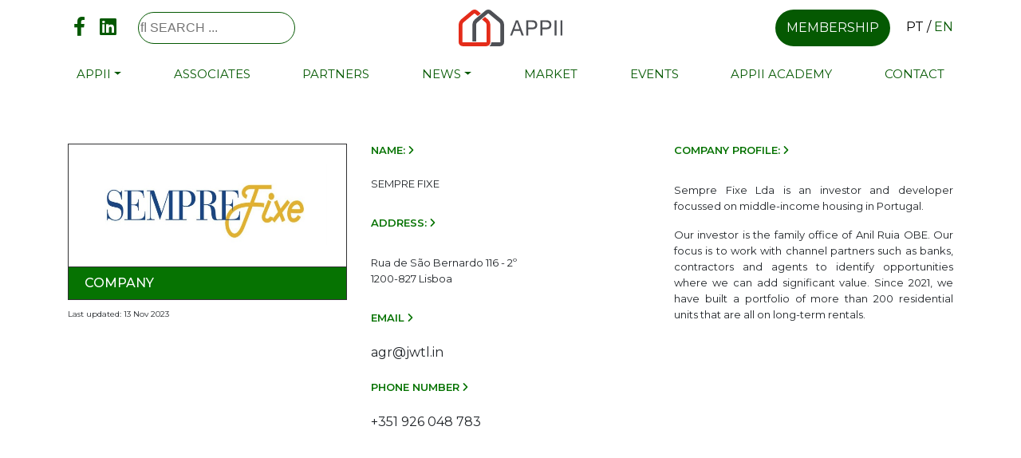

--- FILE ---
content_type: text/html; charset=utf-8
request_url: https://appii.pt/en/empresas/sempre-fixe/
body_size: 4642
content:


<!DOCTYPE html>
<html lang="en">
  <head>
    <meta charset="utf-8" />
    <meta http-equiv="x-ua-compatible" content="ie=edge" />
    <title>
      
  SEMPRE FIXE -

    </title>
    <meta name="viewport" content="width=device-width, initial-scale=1.0" />
    <meta name="description" content="" />
    <meta name="author" content="" />
    <!-- HTML5 shim, for IE6-8 support of HTML5 elements -->
    <!--[if lt IE 9]>
  <script src="https://cdnjs.cloudflare.com/ajax/libs/html5shiv/3.7.3/html5shiv.min.js"></script>
<![endif]-->
    <link rel="icon" href="/static/images/favicons/favicon.png" />
    
      <!-- Latest compiled and minified Bootstrap CSS -->
      <link href="https://stackpath.bootstrapcdn.com/bootstrap/4.3.1/css/bootstrap.min.css"
            rel="stylesheet"
            integrity="sha384-ggOyR0iXCbMQv3Xipma34MD+dH/1fQ784/j6cY/iJTQUOhcWr7x9JvoRxT2MZw1T"
            crossorigin="anonymous" />
      <link rel="stylesheet"
            href="https://cdnjs.cloudflare.com/ajax/libs/font-awesome/6.4.2/css/all.min.css"
            integrity="sha512-z3gLpd7yknf1YoNbCzqRKc4qyor8gaKU1qmn+CShxbuBusANI9QpRohGBreCFkKxLhei6S9CQXFEbbKuqLg0DA=="
            crossorigin="anonymous"
            referrerpolicy="no-referrer" />
      <!-- Your stuff: Third-party CSS libraries go here -->
      <link rel="stylesheet"
            type="text/css"
            href="//cdn.jsdelivr.net/npm/slick-carousel@1.8.1/slick/slick.css" />
      <!-- This file stores project-specific CSS -->
      <link href="/static/css/project.css" rel="stylesheet" />
    
    <!-- Google Tag Manager -->
    <script>(function (w, d, s, l, i) {
    w[l] = w[l] || [];
    w[l].push({
      'gtm.start':
        new Date().getTime(), event: 'gtm.js'
    });
    var f = d.getElementsByTagName(s)[0],
      j = d.createElement(s), dl = l != 'dataLayer' ? '&l=' + l : '';
    j.async = true;
    j.src =
      'https://www.googletagmanager.com/gtm.js?id=' + i + dl;
    f.parentNode.insertBefore(j, f);
  })(window, document, 'script', 'dataLayer', 'GTM-58H9W6F7');
    </script>
    <!-- End Google Tag Manager -->
    <!-- Lozad, for lazy loading images -->
    <script type="text/javascript"
            src="https://cdn.jsdelivr.net/npm/lozad/dist/lozad.min.js"></script>
    
    
  </head>
  <body>
    <!-- Google Tag Manager (noscript) -->
    <noscript><iframe src="https://www.googletagmanager.com/ns.html?id=GTM-58H9W6F7"
        height="0"
        width="0"
        class="hide"></iframe></noscript>
    <!-- End Google Tag Manager (noscript) -->
    <section id="header">
      



<div class="container topbar">
  <div class="h-100 d-flex row d-flex align-items-center">
    <div class="col text-left search-social-container">
      <div class="social-container">
        <a href="https://www.facebook.com/APPII-Associa%C3%A7%C3%A3o-Portuguesa-de-Promotores-e-Investidores-Imobili%C3%A1rios-2323790577877409/?ref=page_internal"
           target="_blank">
          <i class="fa-brands fa-facebook-f social" aria-hidden="true"></i>
        </a>
      <a href="https://www.linkedin.com/company/appii-portuguese-association-of-real-estate-developers-and-investors/"
         target="_blank"><i class="fa-brands fa-linkedin social" aria-hidden="true"></i>
    </a>
  </div>
  <form action="/search/" method="get">
    <div class="search-container">
      <input type="text"
             class="search-input"
             name="q"
             placeholder="&#xF002; SEARCH ..."
             style="font-family:Arial, FontAwesome,serif" />
    </div>
  </form>
</div>
<a class="col text-center" href="/en/">
  <img src="/static/images/logos/appii_color_old.svg" alt="APPII" class="img-fluid" />
</a>
<div class="col">
  <ul class="text-right list-inline m-0">
    <li class="list-inline-item wrapper-btn-subscribe d-lg-inline-block d-none mr-3">
      <a href="/en/ser-associado/" class="btn btn-subscribe">Membership</a>
    </li>
    <li class="list-inline-item locale">
      
        <span class="text-uppercase "><a href="/empresas/sempre-fixe/">pt</a></span>
        /
      
        <span class="text-uppercase active"><a href="/en/empresas/sempre-fixe/">en</a></span>
        
      
    </li>
  </ul>
</div>
</div>
</div>




<nav class="navbar navbar-expand-lg container">
  <button class="navbar-toggler appii-color"
          type="button"
          data-toggle="collapse"
          data-target="#navbarNav"
          aria-controls="navbarNav"
          aria-expanded="false"
          aria-label="Toggle navigation">
    <span class="material-icons toggler-icon">menu</span>
  </button>
  <div class="collapse navbar-collapse" id="navbarNav">
    <ul class="navbar-nav nav nav-fill w-100">
      <li class="nav-item dropdown active">
        <a class="nav-link dropdown-toggle"
           href="#"
           id="navbarDropdown1"
           role="button"
           data-toggle="dropdown"
           aria-haspopup="true"
           aria-expanded="false">APPII</a>
        <div class="dropdown-menu" aria-labelledby="navbarDropdown1">
          <a class="dropdown-item" href="/en/appii/quem-somos/">Who we are</a>
          
            <a class="dropdown-item" href="/static/files/ESTATUTOS.pdf">Articles
            of Association</a>
          
        </div>
      </li>
      <li class="nav-item">
        <a class="nav-link" href="/en/empresas/">Associates</a>
      </li>
      <li class="nav-item">
        <a class="nav-link" href="/en/parceiros/">Partners</a>
      </li>
      <li class="nav-item dropdown">
        <a class="nav-link dropdown-toggle"
           href="#"
           id="navbarDropdown2"
           role="button"
           data-toggle="dropdown"
           aria-haspopup="true"
           aria-expanded="false">News</a>
        <div class="dropdown-menu" aria-labelledby="navbarDropdown2">
          <a class="dropdown-item" href="/en/noticias/noticias-appii/">APPII News</a>
          <a class="dropdown-item" href="/en/noticias/outras-noticias/">Other News</a>
          <a class="dropdown-item" href="/en/noticias/noticias-imprensa/">News Press</a>
          <a class="dropdown-item"
            
          href="/en/noticias/guides/2025/">APPII Guide</a>
          <a class="dropdown-item" href="/en/noticias/videos/">Videos</a>
        </div>
      </li>
      <li class="nav-item">
        <a class="nav-link" href="/en/market-data/">Market</a>
      </li>
      <li class="nav-item">
        <a class="nav-link" href="/en/eventos/">Events</a>
      </li>
      <li class="nav-item">
        <a class="nav-link" href="/en/academy/">APPII Academy</a>
      </li>
      <li class="nav-item">
        <a class="nav-link" href="/en/contactos/">Contact</a>
      </li>
      <li class="nav-item wrapper-btn-subscribe d-block d-lg-none mt-2 pb-3 background-white">
        <a href="/en/ser-associado/" class="btn btn-subscribe">Membership</a>
      </li>
    </ul>
  </div>
</nav>


    </section>
    <section id="content">
      
  <div class="container company-page mt-5">
    <div class="row">
      <div class="col-md-4 mb-3 z-index-0">
        <div class="company-menu sticky-top">
          <div class="card mb-1">
            <img src="https://diretorio.iberinmo.com/media/image/enterprise/2023/sempre-fixe/Sempre_Fixe_Logo.jpg"
                 class="card-img-top img-fluid p-4"
                 alt="SEMPRE FIXE logo" />
            <div class="card-body card-nav p-0">
              <div class="list-group" id="list-tab" role="tablist">
                
                <a class="list-group-item list-group-item-action active text-uppercase"
                   id="list-empresa-list"
                   data-toggle="list"
                   href="#list-empresa"
                   role="tab"
                   aria-controls="empresa">Company</a>
                
                
              </div>
            </div>
          </div>
          <span class="modified">Last updated:
            
            13 Nov 2023</span>
          </div>
        </div>
        <div class="col-md-8 presentation">
          <div class="tab-content" id="nav-tabContent">
            <div class="tab-pane fade show active"
                 id="list-empresa"
                 role="tabpanel"
                 aria-labelledby="list-empresa-list">
              <div class="row">
                <div class="col-lg-6">
                  
                  
                    <h3>Name:</h3>
                    <p>SEMPRE FIXE</p>
                  
                  
                    <h3 class="mt-2">Address:</h3>
                    <p><p>Rua de São Bernardo 116 - 2º<br>1200-827 Lisboa</p></p>
                  
                  
                    <h3 class="mt-2">Email</h3>
                    
                      agr@jwtl.in
                    
                  
                    <h3 class="mt-2">Phone number</h3>
                    
                      +351 926 048 783
                    
                  
                  
                  
                  
                  
                </div>
                <div class="col-lg-6 profile">
                  
                    <h3>Company profile:</h3>
                    <p><p style="text-align: justify;">Sempre Fixe Lda is an investor and developer focussed on middle-income housing in Portugal.</p>
<p style="text-align: justify;">Our investor is the family office of Anil Ruia OBE. Our focus is to work with channel partners such as banks, contractors and agents to identify opportunities where we can add significant value. Since 2021, we have built a portfolio of more than 200 residential units that are all on long-term rentals.<em> </em></p></p>
                  
                </div>
              </div>
            </div>
            
            
          </div>
        </div>
      </div>
    </div>
  
    </section>
    <section id="footer">
      


<div class="container">
  <div class="row">
    <div class="col-lg-6 footer-col">
      
        <img src="/static/images/logos/appii_white_old.svg" alt="APPII" height="90" class="mb-5" />
      
      <br />
    </div>
    <div class="col-lg-2 footer-col pt-1"></div>
    <div class="col-lg-2 footer-col">
      
      
      
      
      
      
      <div class="footer-title">Contact</div>
      <div class="footer-text">
        <p>Rua Tierno Galvan | Amoreiras | Torre 3 | 6th floor | sala 607 | 1070-274 Lisboa </p>
        <p>Email: geral@appii.pt</p>
        <p>Tel: +351 213 877 749</p>
      </div>
    </div>
    <div class="col-lg-2 footer-col">
      <div class="footer-title">
        A Member
        <div class="col-6 text-center mt-2">
          <a href="https://cpci.pt" target="_blank" rel="noreferrer noopener">
            <img src="/static/images/logos/logo_CPCI.svg" alt="cpci" height="40" />
          </a>
        </div>
        <div class="col-6 text-center">
          <a href="https://buildeurope.net"
             target="_blank"
             rel="noreferrer noopener">
            <img src="/static/images/logos/logo_europe.png" alt="beurope" height="40" />
          </a>
        </div>
      </div>
    </div>
  </div>
  <hr class="footer-line" />
  <div class="text-center footer-copyright col-lg-12">
    © Copyright APPII. All rights reserved
  </div>
</div>

    </section>
    
    
    <!-- Le javascript
================================================== -->
    <!-- Placed at the end of the document so the pages load faster -->
    
      <!-- Bootstrap JS and its dependencies-->
      
      
      
      
      
      <script src="https://cdnjs.cloudflare.com/ajax/libs/jquery/3.3.1/jquery.min.js"
              integrity="sha512-+NqPlbbtM1QqiK8ZAo4Yrj2c4lNQoGv8P79DPtKzj++l5jnN39rHA/xsqn8zE9l0uSoxaCdrOgFs6yjyfbBxSg=="
              crossorigin="anonymous"
              referrerpolicy="no-referrer"></script>
      <script src="https://cdnjs.cloudflare.com/ajax/libs/popper.js/1.14.3/umd/popper.min.js"
              integrity="sha384-ZMP7rVo3mIykV+2+9J3UJ46jBk0WLaUAdn689aCwoqbBJiSnjAK/l8WvCWPIPm49"
              crossorigin="anonymous"></script>
      <script src="https://stackpath.bootstrapcdn.com/bootstrap/4.3.1/js/bootstrap.min.js"
              integrity="sha384-JjSmVgyd0p3pXB1rRibZUAYoIIy6OrQ6VrjIEaFf/nJGzIxFDsf4x0xIM+B07jRM"
              crossorigin="anonymous"></script>
      <!-- Your stuff: Third-party javascript libraries go here -->
      <script type="text/javascript"
              src="//cdn.jsdelivr.net/npm/slick-carousel@1.8.1/slick/slick.min.js"></script>
      <script src="https://www.confidencialimobiliario.com/static/js/ci-chart.js"></script>
      <!-- place project specific Javascript in this file -->
      <script src="/static/js/project.js"></script>
      
      
    
  </body>
</html>


--- FILE ---
content_type: text/css
request_url: https://appii.pt/static/css/project.css
body_size: 50485
content:
@import url("https://fonts.googleapis.com/icon?family=Material+Icons");
@import url("https://fonts.googleapis.com/css?family=Lato:400,700&display=swap");
@import url("https://fonts.googleapis.com/css?family=Playfair+Display:400,700&display=swap");
@import url("https://fonts.googleapis.com/css2?family=Lora&family=Montserrat:ital,wght@0,300;0,400;0,500;0,600;0,700;1,400&family=Poppins:wght@200;300;500&display=swap");
@import url("https://fonts.googleapis.com/css2?family=Montserrat:ital,wght@0,300;0,400;0,500;0,600;0,700;1,400&family=Oswald:wght@300;600&family=Poppins:wght@200;300;500&display=swap");
body {
  font-family: "Montserrat", sans-serif;
}

:focus {
  outline: none !important;
}

.appii-color {
  color: #067302;
}

.ci-logo {
  margin-bottom: 25px !important;
}

.three-dots {
  line-height: 53px;
}

.hide {
  display: none;
}

.z-index-0 {
  z-index: 0;
}

.max-width-100 {
  max-width: 100%;
}

.max-height-80 {
  max-height: 80px;
}

.mt-5 {
  margin-top: 5em;
}

.mb-5 {
  margin-bottom: 5px;
}

.top-110 {
  top: 110px;
}

.mb-unset {
  margin-bottom: unset;
}

.border-none {
  border: none;
}

.alert-debug {
  background-color: #fff;
  border-color: #d6e9c6;
  color: #000;
}

.alert-error {
  background-color: #f2dede;
  border-color: #eed3d7;
  color: #b94a48;
}

.page-not-found {
  height: calc(100vh - 148px - 145px);
  -webkit-box-orient: vertical;
  -webkit-box-direction: normal;
      -ms-flex-direction: column;
          flex-direction: column;
}
.page-not-found .title {
  font: Bold 250px/300px Lato;
  color: #4e5055;
}
.page-not-found .subtitle {
  margin-top: -25px;
  font: Bold 25px/30px Lato;
  letter-spacing: 10px;
  text-transform: uppercase;
  color: #e42c1a;
}

@media screen and (max-width: 768px) {
  .page-not-found {
    height: calc(100vh - 148px - 145px - 117px);
  }
  .page-not-found .title {
    font: Bold 100px/100px Lato;
  }
  .page-not-found .subtitle {
    margin-top: 0px;
    font: Bold 12px/12px Lato;
    letter-spacing: 2px;
  }
}
#header {
  background-color: #ffffff;
  position: fixed;
  top: 0;
  right: 0;
  left: 0;
  z-index: 1030;
}
#header .search-container input {
  height: 40px;
  border: 1px solid #055902;
  border-top-left-radius: 20px;
  border-top-right-radius: 20px;
  border-bottom-left-radius: 20px;
  border-bottom-right-radius: 20px;
}
#header .search-social-container {
  display: -webkit-box;
  display: -ms-flexbox;
  display: flex;
  -webkit-box-align: center;
      -ms-flex-align: center;
          align-items: center;
}
#header .social-container {
  margin-right: 20px;
}
#header .topbar {
  height: 70px;
}
#header .topbar .locale {
  color: #000000;
  font: 16px/19px "Montserrat";
}
#header .topbar .locale .active {
  color: #055902;
}
#header .topbar .social {
  margin: 0 7px;
  color: #055902;
  font-size: 24px;
}
#header .topbar a {
  color: unset;
}
#header .line-separator {
  border: 1px solid #ededed;
  margin: 5px 0;
  opacity: 1;
}
#header .navbar {
  height: 46px;
  text-align: center;
  padding: 0px 16px;
  padding: 0px 1rem;
}
#header .navbar .dropdown-item.active,
#header .navbar .dropdown-item:active {
  color: #055902;
  text-decoration: none;
  background-color: #f8f9fa;
}
#header .navbar .navbar-toggler {
  padding: 0;
  font-size: unset;
  line-height: unset;
  border: none;
  border-radius: unset;
}
#header .navbar .navbar-toggler .material-icons.toggler-icon {
  font-size: 36px;
  padding: 5px 0;
}
#header .navbar .navbar-nav {
  background-color: #ffffff;
}
#header .navbar .navbar-nav .nav-item .nav-link {
  text-transform: uppercase;
  color: #055902;
  font: 15px/18px Montserrat;
  letter-spacing: 0px;
}

#content {
  margin-top: 135px;
  min-height: 700px;
}

#footer {
  background-color: #011d00;
  color: white;
}
#footer .footer-line {
  border-color: #055902;
}
#footer .container {
  padding-top: 50px;
  padding-bottom: 30px;
}
#footer .container .footer-col {
  margin-bottom: 20px;
}
#footer .container .footer-col .footer-text {
  font: normal normal normal 12px/15px Montserrat;
}
#footer .container .footer-col .footer-title {
  text-transform: uppercase;
  font: normal normal bold 16px/24px Montserrat;
  padding-bottom: 1em;
}
#footer .container .footer-copyright {
  text-transform: uppercase;
  font: normal normal normal 12px/15px Montserrat;
}

.wrapper-btn-subscribe .btn-subscribe {
  height: 46px;
  font: normal normal 400 16px/12px "Montserrat";
  color: #fdfdfd !important;
  background-color: #055902;
  text-transform: uppercase;
  border: 2px solid #055902;
  border-radius: 23px;
  line-height: 30px;
}

.wrapper-btn-subscribe .btn-subscribe:hover {
  height: 46px;
  font: normal normal 400 16px/12px "Montserrat";
  color: #055902 !important;
  background-color: #fdfdfd;
  text-transform: uppercase;
  border: 2px solid #055902;
  border-radius: 23px;
  line-height: 30px;
}

.banner {
  background: #eeeeee 0% 0% no-repeat padding-box;
  padding-top: 50px;
  padding-bottom: 50px;
  border-top: 2px solid #055902;
}
.banner img.desktop {
  display: unset;
}

@media (max-width: 768px) {
  img.desktop {
    display: none !important;
  }
  img.mobile {
    display: unset;
  }
  #header .search-social-container form {
    display: none;
  }
}
@media (max-width: 991px) {
  #header .dropdown-item {
    -moz-text-align-last: center;
         text-align-last: center;
  }
}
.search-container {
  font-family: Arial, FontAwesome, serif;
}

#navbarNav {
  margin: -2px -23px;
}

.img-mobile {
  display: none;
}

.mega-banner img {
  max-width: 100%;
  height: auto;
}

.homepage-content .associate-sec {
  margin-top: -3em;
}
.homepage-content .img-fluid {
  height: 100%;
  width: 100%;
}
.homepage-content .pub-mobile {
  display: none;
}
.homepage-content .video-background {
  position: absolute;
  top: 0;
  left: 0;
  width: 100%;
  height: 100%;
  -o-object-fit: cover;
     object-fit: cover; /* Ensure the video covers the entire container */
  z-index: -1; /* Place the video behind other content */
}
.homepage-content .container-fluid {
  position: relative; /* Make sure the container positions relative to the video */
  overflow: hidden; /* Hide any overflowing video content */
}
.homepage-content .diagonal-cut-container {
  position: relative;
  overflow: hidden;
}
.homepage-content .diagonal-cut-container::before {
  content: "";
  position: absolute;
  top: 0;
  left: 0;
  width: 100%;
  height: 100%;
  background: #ffffff; /* Set the background color */
  clip-path: polygon(0 0, 100% 20%, 100% 100%, 0% 100%);
}
.homepage-content .research-statistics-content {
  padding-bottom: 10em;
  background: padding-box;
  background-size: cover;
}
.homepage-content .ci-logo {
  display: none;
}
.homepage-content .card-div {
  margin-top: -12em;
  background-color: #ffffff;
  -webkit-box-shadow: 0 4px 8px rgba(0, 0, 0, 0.2);
          box-shadow: 0 4px 8px rgba(0, 0, 0, 0.2);
  -webkit-transition: -webkit-transform 0.2s ease;
  transition: -webkit-transform 0.2s ease;
  transition: transform 0.2s ease;
  transition: transform 0.2s ease, -webkit-transform 0.2s ease;
}
.homepage-content .card-div:hover {
  -webkit-transform: translateY(-5px);
          transform: translateY(-5px);
}
.homepage-content .see-more {
  margin: 2em;
  padding-left: 2em;
  padding-right: 2em;
}
.homepage-content .flex {
  display: -webkit-box;
  display: -ms-flexbox;
  display: flex;
}
.homepage-content .event-content {
  display: -webkit-box;
  display: -ms-flexbox;
  display: flex;
  margin-top: -10em;
}
.homepage-content .event-info-content {
  padding-bottom: 12em;
}
.homepage-content .white-background {
  background-color: #ffffff;
  -webkit-box-shadow: 0 3px 6px rgba(0, 0, 0, 0.1607843137);
          box-shadow: 0 3px 6px rgba(0, 0, 0, 0.1607843137);
}
.homepage-content .event-img-content {
  padding: 1em;
}
.homepage-content .event-img {
  height: auto;
  width: 100%;
}
.homepage-content #info {
  position: relative;
  z-index: -1;
  padding: 12em 0 8em;
  margin-top: -15em;
}
.homepage-content .image-container img {
  max-width: 100px;
  width: 100%;
  height: 100%;
  -o-object-fit: contain;
     object-fit: contain;
}
.homepage-content .sec {
  padding: 5em 0;
}
.homepage-content .space-between {
  position: relative;
  z-index: 1;
  -webkit-box-pack: justify;
      -ms-flex-pack: justify;
          justify-content: space-between;
}
.homepage-content .translation-item {
  height: 100%;
  background-color: #ffffff;
  -webkit-box-shadow: 0 4px 8px rgba(0, 0, 0, 0.2);
          box-shadow: 0 4px 8px rgba(0, 0, 0, 0.2);
  -webkit-transition: -webkit-transform 0.2s ease;
  transition: -webkit-transform 0.2s ease;
  transition: transform 0.2s ease;
  transition: transform 0.2s ease, -webkit-transform 0.2s ease;
}
.homepage-content .padding-1 {
  padding: 1em;
}
.homepage-content .translation-item:hover {
  -webkit-transform: translateY(-5px);
          transform: translateY(-5px);
}
.homepage-content .guia {
  padding: 2em;
  margin: 0;
}
.homepage-content .guia img {
  width: 70%;
}
.homepage-content .feature-header-arrows {
  color: #055902;
  cursor: pointer;
}
.homepage-content .feature-header-arrows.slick-disabled {
  color: #dedede;
  cursor: default;
}
.homepage-content .fa-arrow-left, .homepage-content .fa-arrow-right {
  color: #055902;
  cursor: pointer;
}
.homepage-content .be-associate-data-value {
  text-align: center;
  font: normal normal normal 68px/68px Montserrat;
  color: #067302;
}
.homepage-content .be-associate-data-subtitle {
  text-align: center;
  font: normal normal normal 26px/39px Montserrat;
  color: #022601;
}
.homepage-content .be-associate-data {
  padding: 5em 0;
  -webkit-box-pack: justify;
      -ms-flex-pack: justify;
          justify-content: space-between;
}
.homepage-content #appii-news-carousel .appii-news-carousel-item:not(:first-child) {
  padding-left: 1em;
  border-left: solid 1px #067302;
}
.homepage-content #last-news {
  border-bottom: solid 1px #067302;
  padding: 2em;
}
.homepage-content #last-news a {
  position: relative;
  padding: 1em;
  color: #067302;
}
.homepage-content #last-news .last-news-header {
  text-align: left;
  font: normal normal bold 24px/29px Montserrat;
  color: #067302;
  text-transform: uppercase;
}
.homepage-content .category {
  text-align: left;
  text-transform: uppercase;
  color: #055902;
  font: normal normal 600 16px/19px Montserrat;
  letter-spacing: 1.6px;
}
.homepage-content .grid {
  display: grid;
}
.homepage-content .title-center {
  padding-top: 2em;
  text-transform: uppercase;
  text-align: center;
  font: normal normal bold 24px/29px Montserrat;
  color: #067302;
  letter-spacing: 0;
}
.homepage-content #guia_slogan {
  color: #055902;
  text-align: left;
  font: normal normal bold 24px/32px Oswald;
}
.homepage-content .appii-academy-sec {
  display: -webkit-box;
  display: -ms-flexbox;
  display: flex;
  padding: 0;
}
.homepage-content .appii-academy-sec img {
  padding: 0;
}
.homepage-content .appii-academy-sec .home-page-sec {
  margin: 1em 0;
  padding: 3em;
}
.homepage-content .gray-background {
  background-color: #f5f5f5;
}
.homepage-content .center-content {
  text-align: -webkit-center;
}
.homepage-content .center-content img {
  padding: 1em;
}
.homepage-content .center-content p {
  color: #022601;
  text-align: center;
  font: normal normal normal 16px/24px Montserrat;
  width: 75%;
}
.homepage-content .home-page-sec .container {
  display: -webkit-box;
  display: -ms-flexbox;
  display: flex;
  -ms-flex-wrap: wrap;
      flex-wrap: wrap;
  -webkit-box-pack: justify;
      -ms-flex-pack: justify;
          justify-content: space-between;
}
.homepage-content .home-page-sec .container .content {
  width: 50%;
}
.homepage-content .home-page-sec h4 {
  padding-top: 2em;
  text-align: left;
  font: normal normal bold 24px/29px Montserrat;
  letter-spacing: 0;
  color: #067302;
  text-transform: uppercase;
}
.homepage-content .home-page-sec h5 {
  padding-top: 1em;
  text-align: left;
  font: normal normal bold 32px/40px Oswald;
  letter-spacing: 0;
}
.homepage-content .home-page-sec p {
  padding-top: 1em;
  text-align: left;
  font: normal normal normal 16px/24px Montserrat;
  letter-spacing: 0;
  color: #055902;
}
.homepage-content #home-page-banner {
  display: -webkit-box;
  display: -ms-flexbox;
  display: flex;
  -webkit-box-pack: end;
      -ms-flex-pack: end;
          justify-content: end;
  padding: 7em;
  opacity: 0.5;
  background: #fdfdfd 0 0 no-repeat padding-box;
}
.homepage-content .banner-title {
  color: #fdfdfd;
  margin-bottom: 1em;
  text-transform: uppercase;
  font: normal normal bold 28px/32px Montserrat;
}
.homepage-content .home-page-banner-content {
  right: 100px;
  top: 60%;
  position: absolute;
  padding: 2em;
  background: #022601 0 0 no-repeat padding-box;
  opacity: 0.75;
  width: 28em;
}
.homepage-content .home-page-banner-content p {
  color: #fdfdfd;
  font: normal normal 1em Montserrat;
}
.homepage-content .pub-content {
  background-color: rgba(229, 229, 229, 0.8);
  padding: 1em;
  margin-top: 1em;
  width: -webkit-fit-content;
  width: -moz-fit-content;
  width: fit-content;
  height: -webkit-fit-content;
  height: -moz-fit-content;
  height: fit-content;
}
.homepage-content .pub-content p {
  font-size: 0.7em;
  text-align: center;
  padding: 0;
  color: #4e5055 !important;
}
.homepage-content .jumbotron-wrapper i {
  color: #e42c1a;
  font-size: 25px;
}
.homepage-content .jumbotron-wrapper .j-prev {
  float: left;
}
.homepage-content .jumbotron-wrapper .j-next {
  float: right;
}
.homepage-content .jumbotron-wrapper #jumbotron .slick-active img {
  -webkit-filter: unset !important;
  filter: unset !important;
}
.homepage-content .jumbotron-wrapper #jumbotron img {
  max-height: 600px;
  -webkit-filter: grayscale(100%);
  filter: grayscale(100%);
}
.homepage-content .jumbotron-wrapper .jumbotron-card {
  max-width: 80%;
  width: 550px;
  -webkit-transform: translate(-50%, -60%);
          transform: translate(-50%, -60%);
  left: 50%;
  position: absolute;
  padding: 20px 80px;
  border: unset;
  border-radius: unset;
}
.homepage-content .jumbotron-wrapper .jumbotron-card #jumbotron-category {
  font: normal normal 600 10px/12px Lato;
  letter-spacing: 1px;
  color: #e42c1a;
  text-transform: uppercase;
  display: -webkit-box;
  -webkit-line-clamp: 2;
  -webkit-box-orient: vertical;
  overflow: hidden;
}
.homepage-content .jumbotron-wrapper .jumbotron-card #jumbotron-title {
  font: normal normal bold 32px/43px Playfair Display;
  text-transform: uppercase;
  display: -webkit-box;
  -webkit-line-clamp: 4;
  -webkit-box-orient: vertical;
  overflow: hidden;
}
@media (max-width: 1200px) {
  .homepage-content .pub-970 {
    display: none;
  }
}
@media screen and (max-width: 992px) {
  .homepage-content #testimonials {
    margin-top: -15em;
  }
  .homepage-content #appii-news-carousel .appii-news-carousel-item:not(:first-child) {
    border: none;
  }
  .homepage-content .associate-sec {
    margin-top: -3em;
  }
  .homepage-content .card-div {
    margin: -12em 0 14em 0;
  }
}
.homepage-content .banner {
  background: #eeeeee 0% 0% no-repeat padding-box;
  padding-top: 50px;
  padding-bottom: 50px;
}
.homepage-content .banner img.desktop {
  display: unset;
}
.homepage-content .banner img.mobile {
  display: none;
}
.homepage-content .associate-logo {
  margin-bottom: 22px;
}
.homepage-content .associate-logo .img-wrapper:hover {
  -webkit-filter: grayscale(0);
          filter: grayscale(0);
}
.homepage-content .associate-logo .img-wrapper {
  padding: 10px;
  background-color: white;
  height: 125.5px;
  white-space: nowrap; /* This is required unless you put the helper span closely near the img */
  text-align: center;
  -webkit-filter: grayscale(1);
          filter: grayscale(1);
}
.homepage-content .associate-logo .img-wrapper:before {
  content: "";
  display: inline-block;
  height: 100%;
  vertical-align: middle;
}
.homepage-content .associate-logo .img-wrapper .img-logo {
  margin-left: -4px;
  overflow: hidden;
  max-height: 105.5px;
  max-width: 100%;
  display: inline-block;
  vertical-align: middle;
}
.homepage-content .graphs-ci.features .feature .feature-cards-wrapper {
  margin-right: 0px;
  margin-left: 0px;
}
.homepage-content .graphs-ci.features .feature .feature-card-text {
  margin-top: 10px;
  text-align: left;
}
.homepage-content .pub p {
  position: relative;
  z-index: 1;
  font: normal normal normal 20px/24px Montserrat;
  text-align: center;
  color: #4e5055;
}
.homepage-content .pub img {
  margin-top: -1.7em;
}
@media (max-width: 768px) {
  .homepage-content #testimonials {
    margin-top: -6em;
  }
  .homepage-content .associate-sec {
    margin-top: 2em;
  }
  .homepage-content .card-div {
    margin: -9em 0 0 0;
  }
  .homepage-content .video-wrapper {
    height: unset !important;
  }
  .homepage-content .pub-mobile {
    display: -webkit-box;
    display: -ms-flexbox;
    display: flex;
    -webkit-box-pack: center;
        -ms-flex-pack: center;
            justify-content: center;
  }
  .homepage-content .pub-lg {
    display: none;
  }
  .homepage-content .home-page-banner-content {
    position: relative;
    width: 100%;
    opacity: 1;
    background-color: #055902;
    right: 0px;
    padding: 6em 2em;
  }
  .homepage-content #videos-carousel .col-lg-4 {
    padding: 1em 3em;
  }
  .homepage-content .homepage-content .home-page-sec {
    padding-bottom: 3em;
  }
  .homepage-content .graphs-ci.features {
    margin-top: -9em;
  }
  .homepage-content .graphs-ci.features .feature .col-md-6 {
    padding: 6em 2em;
  }
  .homepage-content .event-content {
    display: block;
  }
  .homepage-content .padding-1 {
    margin: 1em;
  }
  .homepage-content .jumbotron-wrapper img {
    max-height: 400px !important;
    -webkit-filter: grayscale(100%); /* Safari 6.0 - 9.0 */
    filter: grayscale(100%);
  }
  .homepage-content .jumbotron-wrapper .jumbotron-card {
    width: 330px !important;
    padding: 10px 20px !important;
  }
  .homepage-content .jumbotron-wrapper .jumbotron-card #jumbotron-title {
    font: normal normal 600 22px/33px Playfair Display !important;
  }
  .homepage-content .home-page-sec {
    -moz-text-align-last: center;
         text-align-last: center;
  }
  .homepage-content .home-page-sec .container {
    -webkit-box-pack: center;
        -ms-flex-pack: center;
            justify-content: center;
  }
  .homepage-content .home-page-sec .container .content {
    width: 100%;
  }
}

@media (max-width: 768px) {
  .img-mobile {
    display: inline;
  }
  .none-mobile {
    display: none;
  }
}
.video-wrapper {
  height: 450px;
}

.background-color-home {
  background-color: #fdfdfd;
}

.flatpage-container {
  max-width: 762px;
  padding-top: 50px;
  padding-bottom: 90px;
}
.flatpage-container .space-between {
  -webkit-box-align: center;
      -ms-flex-align: center;
          align-items: center;
  -webkit-box-pack: justify;
      -ms-flex-pack: justify;
          justify-content: space-between;
  display: -webkit-box;
  display: -ms-flexbox;
  display: flex;
}
.flatpage-container .flatpage-pagetitle {
  text-align: left;
  font: normal normal 600 16px/19px Montserrat;
  letter-spacing: 1.6px;
  color: #067302;
  text-transform: uppercase;
  opacity: 1;
}
.flatpage-container .flatpage-title {
  text-align: left;
  font: normal normal bold 36px/48px Oswald;
  letter-spacing: 0px;
  color: #070707;
  opacity: 1;
}
.flatpage-container .flatpage-subtitle {
  margin-top: 10px;
  text-align: left;
  font: normal normal normal 24px/36px Montserrat;
}
.flatpage-container .flatpage-date {
  text-align: center;
  font: normal normal 600 16px/19px Montserrat;
  letter-spacing: 1.6px;
  color: #022601;
}
.flatpage-container .flatpage-image {
  margin-top: 20px;
  border: 1px solid #707070;
  text-align: center;
}
.flatpage-container .flatpage-image img {
  max-width: 100%;
  height: auto;
  margin-left: auto;
  margin-right: auto;
}
.flatpage-container .flatpage-text {
  margin-top: 20px;
  text-align: left;
  font: normal normal normal 16px/24px Montserrat;
  letter-spacing: 0;
  color: #070707;
}

.associate-list-page {
  padding-top: 33px;
  padding-bottom: 100px;
}
.associate-list-page .filters .dropdown-item {
  font: normal normal bold 15px/18px Lato;
}
.associate-list-page .filters #searchInput::-webkit-input-placeholder {
  /* Chrome, Firefox, Opera, Safari 10.1+ */
  opacity: 1; /* Firefox */
  font: normal normal bold 15px/18px Lato;
  text-transform: uppercase;
}
.associate-list-page .filters #searchInput::-moz-placeholder {
  /* Chrome, Firefox, Opera, Safari 10.1+ */
  opacity: 1; /* Firefox */
  font: normal normal bold 15px/18px Lato;
  text-transform: uppercase;
}
.associate-list-page .filters #searchInput:-ms-input-placeholder {
  /* Chrome, Firefox, Opera, Safari 10.1+ */
  opacity: 1; /* Firefox */
  font: normal normal bold 15px/18px Lato;
  text-transform: uppercase;
}
.associate-list-page .filters #searchInput::-ms-input-placeholder {
  /* Chrome, Firefox, Opera, Safari 10.1+ */
  opacity: 1; /* Firefox */
  font: normal normal bold 15px/18px Lato;
  text-transform: uppercase;
}
.associate-list-page .filters #searchInput::placeholder {
  /* Chrome, Firefox, Opera, Safari 10.1+ */
  opacity: 1; /* Firefox */
  font: normal normal bold 15px/18px Lato;
  text-transform: uppercase;
}
.associate-list-page .filters #searchInput {
  font: normal normal bold 15px/18px Lato;
}
.associate-list-page .has-search .form-control {
  padding-left: 38px;
  padding-left: 2.375rem;
}
.associate-list-page .has-search .form-control-feedback {
  position: absolute;
  z-index: 2;
  display: block;
  width: 38px;
  width: 2.375rem;
  height: 38px;
  height: 2.375rem;
  line-height: 38px;
  line-height: 2.375rem;
  text-align: center;
  pointer-events: none;
  color: #aaa;
}
.associate-list-page .associate-title {
  text-align: left;
  font: Bold 18px/22px Lato;
  letter-spacing: 0px;
  color: #067302;
  text-transform: uppercase;
  margin-bottom: 15px;
}
.associate-list-page .image-wrapper {
  border: 1px solid lightgrey;
  margin-bottom: 20px;
  padding: 15px;
}
.associate-list-page .image-wrapper .image-logo {
  width: 100%;
  min-height: 80px;
  background-size: contain;
  background-repeat: no-repeat;
  background-position: center;
}

.associate-detail-page {
  padding-top: 33px;
  padding-bottom: 100px;
}
.associate-detail-page .associate-logo {
  width: 100%;
  border: 1px solid #707070;
  text-align: center;
}
.associate-detail-page .associate-name {
  margin-top: 25px;
  margin-bottom: 10px;
  text-align: left;
  font: Bold 18px/20px Lato;
  letter-spacing: 0px;
  color: #067302;
  text-transform: uppercase;
}
.associate-detail-page .associate-info-label {
  font: Bold 14px/18px Lato;
  letter-spacing: 0px;
  color: #000000;
  text-transform: uppercase;
}
.associate-detail-page .associate-info-value {
  margin-bottom: 16px;
  font: Regular 14px/18px Lato;
  letter-spacing: 0px;
  color: #000000;
}
.associate-detail-page .btn-subscribe {
  margin-bottom: 5px;
  display: block;
  height: 31px;
  width: 169px;
  border: 1px solid #067302;
  border-radius: 100px;
  font: Bold 14px/17px "Lato";
  color: #067302;
  text-transform: uppercase;
}
.associate-detail-page .iframe {
  height: 500px;
}

.partner-list-page {
  padding-bottom: 100px;
}
.partner-list-page .green-background {
  background-color: #055902;
}
.partner-list-page .white-background {
  background-color: #fdfdfd;
}
.partner-list-page .partner-title {
  margin-top: 33px;
  margin-bottom: 12px;
  text-align: left;
  font: normal normal Bold 24px/29px Montserrat;
  letter-spacing: 0px;
  color: #067302;
  text-transform: uppercase;
}
.partner-list-page .partner-description {
  background-color: #055902;
  color: white;
  padding: 10px;
  font: normal normal normal 16px/24px "Montserrat";
}
.partner-list-page .partner-logo {
  margin-bottom: 15px;
  height: auto;
}
.partner-list-page .partner-logo .image-wrapper {
  margin-bottom: 0px;
}
.partner-list-page .partner-logo .image-wrapper img {
  height: auto;
  width: 100%;
  max-height: 175px;
}
.partner-list-page .partner-logo.other .image-wrapper {
  padding: 15px;
}
.partner-list-page .image-wrapper {
  border: 1px solid lightgrey;
  padding: 15px;
  margin-bottom: 20px;
}
.partner-list-page .image-wrapper .image-logo {
  width: 100%;
  min-height: 80px;
  background-size: contain;
  background-repeat: no-repeat;
  background-position: center;
  -webkit-filter: grayscale(1);
          filter: grayscale(1);
}
.partner-list-page .image-wrapper .image-logo:hover {
  -webkit-filter: grayscale(0);
          filter: grayscale(0);
}

.event-list-page {
  padding-bottom: 100px;
}
.event-list-page .events-row {
  display: -webkit-box;
  display: -ms-flexbox;
  display: flex;
  -ms-flex-wrap: wrap;
      flex-wrap: wrap;
}
.event-list-page .event-title {
  margin-top: 33px;
  margin-bottom: 12px;
  text-align: left;
  font: Bold 18px/22px Lato;
  letter-spacing: 0px;
  color: #067302;
  text-transform: uppercase;
}
.event-list-page #event-banner-container {
  padding: 6em 0;
}
.event-list-page #event-banner-container .container {
  display: -webkit-box;
  display: -ms-flexbox;
  display: flex;
  -ms-flex-wrap: wrap;
      flex-wrap: wrap;
}
.event-list-page .banner-title {
  color: #fdfdfd;
  text-transform: uppercase;
  font: normal normal bold 1.5em Montserrat;
}
.event-list-page .banner-text {
  color: #fdfdfd;
  padding-top: 1.5em;
  font: normal normal 0.8em Montserrat;
}
.event-list-page .fa-arrow-left {
  padding-right: 1em;
}
.event-list-page .banner-arrows {
  color: lightgrey;
  padding: 1em 0;
  bottom: 0;
}
.event-list-page .event-logo {
  margin-bottom: 15px;
  height: auto;
}
.event-list-page .event-logo .image-wrapper img {
  height: auto;
  width: 100%;
}

.contact-page {
  overflow-y: hidden;
}
.contact-page .contact-container {
  padding: 2em 0;
}
.contact-page .title {
  text-align: left;
  font: Bold 18px/22px Montserrat;
  letter-spacing: 0px;
  color: #067302;
  text-transform: uppercase;
}
.contact-page .contact-info {
  margin-bottom: 50px;
}
.contact-page .contact-info .info-label {
  margin-top: 15px;
  font: Bold 14px/18px Montserrat;
  letter-spacing: 0px;
  color: #000000;
  text-transform: uppercase;
}
.contact-page .contact-info .info-value {
  font: Regular 14px/18px Montserrat;
  letter-spacing: 0px;
  color: #000000;
}
.contact-page .contact-info .banner-content {
  padding: 4em 0;
}
.contact-page .contact-form {
  margin-top: 15px;
}
.contact-page .contact-form .custom-checkbox {
  margin-top: 10px;
}
.contact-page .contact-form .custom-checkbox .custom-control-label {
  font: 14px/28px "Montserrat";
}
.contact-page .contact-form .btn-send {
  margin-top: 30px;
  display: block;
  height: 31px;
  width: 169px;
  border: 1px solid #067302;
  border-radius: 100px;
  font: Bold 14px/17px "Montserrat";
  color: #067302;
  text-transform: uppercase;
}

@media screen and (max-width: 768px) {
  .contact-page {
    height: unset;
  }
}
.be-associate-page {
  padding-bottom: 100px;
  overflow-y: auto;
}
.be-associate-page .be-associate-content {
  padding-top: 2em;
}
.be-associate-page .subtitle {
  font: 16px/19px Montserrat;
}
.be-associate-page .side-text {
  background-color: #067302;
  color: white;
  padding: 40px 20px;
  font: 16px/20px Montserrat;
}
.be-associate-page .contact-form {
  margin-top: 15px;
}
.be-associate-page .contact-form .custom-checkbox {
  margin-top: 10px;
}
.be-associate-page .contact-form .custom-checkbox .custom-control-label {
  font: 14px/28px "Montserrat";
}
.be-associate-page .contact-form .btn-send {
  float: right;
  margin-top: 8px;
  display: block;
  height: 31px;
  width: 169px;
  border: 1px solid #067302;
  border-radius: 100px;
  font: Bold 14px/17px "Montserrat";
  color: #067302;
  text-transform: uppercase;
}

@media screen and (max-width: 768px) {
  .be-associate-page {
    height: unset;
  }
}
.line-clamp {
  display: -webkit-box;
  -webkit-line-clamp: 3;
  -webkit-box-orient: vertical;
  overflow: hidden;
}

.news-category {
  color: #055902;
  text-align: left;
  font: normal normal 600 16px/19px Montserrat;
  letter-spacing: 1.6px;
}

.news-description {
  text-align: left;
  color: #070707;
  padding-top: 10px;
  font: normal normal bold 24px/32px Oswald;
  letter-spacing: 0;
}

a:hover {
  text-decoration: none;
}

.news-list-page {
  padding-bottom: 100px;
}
.news-list-page .pagination-container .three-dots {
  letter-spacing: 0.5em;
  line-height: 28px;
}
.news-list-page .pagination-container .page-item {
  font: normal normal normal 16px/19px Montserrat;
}
.news-list-page .pagination-container .page-item .page-link {
  border: none;
  background-color: #fdfdfd;
}
.news-list-page .pagination-container .page-item a {
  color: #070707;
}
.news-list-page .pagination-container .page-item .fa-arrow-right, .news-list-page .pagination-container .page-item .fa-arrow-left {
  color: #067302;
}
.news-list-page .pagination-container .active {
  font: normal normal bold 16px/19px Montserrat;
  background-color: #fdfdfd;
}
.news-list-page .pagination-container .active a, .news-list-page .pagination-container .active span {
  color: #067302;
}
.news-list-page .pub-content {
  background-color: rgba(229, 229, 229, 0.3);
  padding: 1em;
  margin-top: 1em;
}
.news-list-page .pub p {
  position: relative;
  z-index: 1;
  font: normal normal bold 20px/24px Montserrat;
  text-align: center;
  color: #4e5055;
}
.news-list-page .pub img {
  margin-top: -1.7em;
}
.news-list-page .news-title {
  margin-top: 33px;
  margin-bottom: 12px;
  text-align: left;
  font: Bold 18px/22px Lato;
  letter-spacing: 0px;
  color: #067302;
  text-transform: uppercase;
}
.news-list-page .news-date {
  padding: 1em 0 0 0;
  font: italic normal normal 16px/24px Montserrat;
  color: #070707;
}
.news-list-page .news-card {
  margin-bottom: 20px;
  height: auto;
  margin: 2em;
}
.news-list-page .news-card .news-card-link {
  -webkit-box-align: center;
      -ms-flex-align: center;
          align-items: center;
}
.news-list-page .news-card .news-subtitle {
  text-align: left;
  font: normal normal normal 16px/24px Montserrat;
  letter-spacing: 0;
  color: #070707;
  text-transform: lowercase;
}
.news-list-page .news-card .feature-card-image {
  max-width: 350px;
  background-repeat: no-repeat;
  background-position: center;
  background-size: cover;
}
.news-list-page .news-card .image-wrapper img {
  height: auto;
  width: unset;
}
.news-list-page .news-card.other .image-wrapper {
  padding: 15px;
}
.news-list-page .endless_container {
  margin: 15px auto;
}
.news-list-page ci-chart .card-div {
  padding: 0.5em;
}

.videopage-background {
  color: black;
}

.videopage-header {
  display: -webkit-box;
  display: -ms-flexbox;
  display: flex;
  -webkit-box-pack: justify;
      -ms-flex-pack: justify;
          justify-content: space-between;
}

.videopage-container {
  max-width: 762px;
  padding-top: 50px;
  padding-bottom: 90px;
}
.videopage-container .videopage-pagetitle {
  text-align: left;
  text-transform: uppercase;
  font: normal normal 600 16px/19px Montserrat;
  letter-spacing: 1.6px;
  color: #067302;
  opacity: 1;
}
.videopage-container .videopage-title {
  text-align: left;
  font: normal normal bold 36px/48px Oswald;
  letter-spacing: 0px;
  color: #070707;
  opacity: 1;
}
.videopage-container .videopage-subtitle {
  margin-top: 10px;
  text-align: left;
  font: normal normal normal 24px/36px Montserrat;
}
.videopage-container .videopage-date {
  text-align: center;
  font: normal normal normal 16px/19px Montserrat;
  letter-spacing: 0px;
  color: #022601;
}
.videopage-container .videopage-image {
  margin-top: 20px;
  border: 1px solid #707070;
  text-align: center;
}
.videopage-container .videopage-image iframe {
  position: absolute;
  top: 0;
  bottom: 0;
  left: 0;
  width: 100%;
  height: 100%;
  border: 0;
}
.videopage-container .videopage-text {
  margin-top: 20px;
  text-align: left;
  font: normal normal normal 16px/24px Montserrat;
  letter-spacing: 0px;
  color: #070707;
}

.video-list-page .title {
  margin-top: 33px;
  margin-bottom: 12px;
  text-align: left;
  font: Bold 18px/22px Montserrat;
  letter-spacing: 0px;
  color: #067302;
  text-transform: uppercase;
}
.video-list-page a,
.video-list-page a:hover {
  text-decoration: none;
}
.video-list-page .description {
  color: black;
  padding-top: 10px;
  height: 75px;
  font: Bold 20px/24px Oswald;
}
.video-list-page .news-card {
  margin-bottom: 70px;
  height: auto;
}
.video-list-page .news-card .feature-card-image {
  height: 175px;
  background-repeat: no-repeat;
  background-position: center;
  background-size: cover;
}
.video-list-page .news-card .image-wrapper img {
  min-height: 175px;
}
.video-list-page .endless_container {
  margin: 15px auto;
}

.slick-slide:focus {
  outline: none;
}

.min-h-5 {
  min-height: 5em;
  padding: 0.5em;
}

.feature-carousel-text {
  margin-top: 10px;
  color: #070707;
  font: normal normal bold 24px/32px Oswald;
}

.features {
  padding-top: 50px;
  font: Bold 18px/22px Lato;
}
.features .feature {
  margin-bottom: 50px;
}
.features .feature .feature-header {
  display: block;
  color: #4e5055;
}
.features .feature .feature-header a {
  color: #4e5055;
  text-decoration: none;
}
.features .feature .feature-header .feature-header-title {
  font: normal normal bold 24px/29px Montserrat;
  color: #067302;
  text-transform: uppercase;
}
.features .feature .feature-header .feature-header-arrows {
  cursor: pointer;
  -webkit-user-select: none;
     -moz-user-select: none;
      -ms-user-select: none;
          user-select: none;
  float: right;
  margin-left: 5px;
  display: inline-block;
  border-radius: 50%;
  width: 25px;
  height: 25px;
  font-size: 18px;
  padding-left: 6px;
}
.features .feature .feature-header .feature-header-arrows.slick-disabled {
  cursor: default;
}
.features .feature .feature-header .feature-header-arrows.gt {
  padding-left: 7px;
}
.features .feature .feature-cards-wrapper {
  margin-top: 15px;
  margin-right: -10px;
  margin-left: -10px;
}
.features .feature .feature-cards-wrapper.single img {
  width: 100%;
}
.features .feature .feature-cards-wrapper .feature-carousel-item {
  padding: 0px 10px;
  overflow-x: hidden;
}
.features .feature .feature-cards-wrapper .feature-carousel-item .feature-carousel-thumbnail {
  width: 100%;
  height: 175px;
  background-size: cover;
  background-repeat: no-repeat;
  background-position: center;
}
.features .feature .feature-cards-wrapper a {
  color: #4e5055;
}
.features .feature .feature-cards-wrapper .feature-card-image {
  height: 175px;
  background-repeat: no-repeat;
  background-position: center;
  background-size: cover;
}
.features .feature .feature-cards-wrapper .feature-card-text {
  margin-top: 10px;
  height: 75px;
}

@media (max-width: 478px) {
  .features .feature .feature-cards-wrapper .feature-carousel-item .feature-carousel-thumbnail {
    height: 227px;
  }
}
.testimonials {
  padding-top: 50px;
  padding-bottom: 50px;
  min-height: 420px;
  background-repeat: no-repeat;
  background-position: center center;
}
.testimonials .testimonials-title {
  text-align: center;
  margin-bottom: 10px;
  font: normal normal bold 24px/29px Montserrat;
  color: #067302;
  letter-spacing: 0;
  text-transform: uppercase;
}
.testimonials .testimonials-text {
  padding: 10px 20px;
  text-align: center;
  font: normal normal normal 16px/24px Montserrat;
  color: #070707;
}
.testimonials .author-name {
  font: normal normal bold 16px/24px Montserrat;
}
.testimonials .author-company {
  font: italic normal 300 16px/24px Montserrat;
}
.testimonials .testimonials-author {
  padding: 20px 20px;
  padding-right: 0px;
  -webkit-box-pack: center;
      -ms-flex-pack: center;
          justify-content: center;
}
.testimonials .testimonials-author .testimonials-author-photo {
  width: 150px;
  height: 150px;
  border-radius: 50%;
  overflow: hidden;
}
.testimonials .testimonials-author .testimonials-author-photo .img-thumbnail {
  padding: 0;
  border: none;
  background-repeat: no-repeat;
  background-position: center;
  background-size: cover;
  width: 150px;
  height: 150px;
}
.testimonials .testimonials-author .testimonials-author-text {
  padding-left: 1em;
  -ms-flex-item-align: center;
      align-self: center;
  margin-top: 10px;
  font: normal normal normal 16px/24px Montserrat;
}

@media (max-width: 1024px) {
  .testimonials {
    min-height: 200px;
    padding-bottom: 50px;
  }
  .testimonials .testimonials-text {
    border: none;
    text-align: center;
    font: 24px/30px "Playfair Display";
    padding: 0px;
    margin-top: 10px;
  }
  .testimonials .testimonials-author {
    padding: 0px;
    margin-top: 10px;
  }
  .testimonials .testimonials-author .testimonials-author-photo {
    display: none;
  }
  .testimonials .testimonials-author .testimonials-author-photo .img-thumbnail {
    display: none;
  }
  .testimonials .testimonials-author .testimonials-author-text {
    margin-top: 0px;
    font: Regular 16px/19px Lato;
    text-align: center;
  }
}
@media (max-width: 478px) {
  .testimonials {
    padding-bottom: 25px;
    padding-top: 50px;
  }
  .testimonials .testimonials-text {
    font: 18px/22px "Playfair Display";
  }
  .testimonials .testimonials-author {
    text-align: -webkit-center;
  }
}
.guias-page {
  padding-top: 0px;
  padding-bottom: 100px;
}
.guias-page a:hover {
  text-decoration: none;
}
.guias-page .title {
  margin-top: 33px;
  margin-bottom: 15px;
  text-align: left;
  font: Bold 18px/22px Montserrat;
  letter-spacing: 0px;
  color: #067302;
  text-transform: uppercase;
}
.guias-page .iframe {
  height: 578px;
  margin-bottom: 25px;
}
.guias-page .videopage-image {
  min-height: 145px;
  margin-bottom: 50px;
}
.guias-page .image-wrapper {
  border: 1px solid lightgrey;
  padding: 15px;
  margin-bottom: 20px;
}
.guias-page .image-wrapper .image-logo {
  width: 100%;
  min-height: 80px;
  background-size: contain;
  background-repeat: no-repeat;
  background-position: center;
}

.social-entities .highlight-text {
  padding: 0 1em;
}
.social-entities .regular-text {
  padding: 0 1em;
}
.social-entities .body {
  text-align: center;
  font: 18px/26px Montserrat;
}
.social-entities .body .social-entities .social-entity-title {
  font: normal normal normal 10px/13px Montserrat;
  letter-spacing: 0;
  width: 116px;
  background-color: #055902;
}
.social-entities .body .social-entities .social-entity-title-content {
  text-align: -webkit-center;
}
.social-entities .body .social-entities h2 {
  padding: 3em;
}
.social-entities .body .social-entities .overlay {
  height: 490px;
  background: -webkit-gradient(linear, left top, left bottom, color-stop(20%, rgba(0, 0, 0, 0)), color-stop(110%, rgb(5, 89, 2)));
  background: linear-gradient(180deg, rgba(0, 0, 0, 0) 20%, rgb(5, 89, 2) 110%);
}
.social-entities .body .social-entities .square-container {
  position: relative;
  width: 100%;
  padding-top: 100%; /* Maintain a 1:1 aspect ratio */
  overflow: hidden;
  margin: 1em;
}
.social-entities .body .social-entities .square-container hr {
  margin-top: 0.3em;
  margin-bottom: 0.3em;
  border: 0;
  width: 4em;
  border-top: 1px solid #fdfdfd;
}
.social-entities .body .social-entities .square-container .role {
  font: normal normal normal 12px/16px Montserrat;
  letter-spacing: 0;
}
.social-entities .body .social-entities .square-container .entity {
  font: normal normal bold 12px/16px Montserrat;
  letter-spacing: 0;
}
.social-entities .body .social-entities .square-container .representative {
  font: normal normal 300 12px/16px Montserrat;
  letter-spacing: 0;
}
.social-entities .body .social-entities .square-container p {
  color: #fdfdfd;
  margin: 0;
}
.social-entities .body .social-entities .background-image {
  position: absolute;
  top: 0;
  left: 0;
  right: 0;
  bottom: 0;
  background-size: cover;
  background-repeat: no-repeat;
  background-position: center center;
  -webkit-transition: -webkit-transform 0.3s ease;
  transition: -webkit-transform 0.3s ease;
  transition: transform 0.3s ease;
  transition: transform 0.3s ease, -webkit-transform 0.3s ease;
}
.social-entities .body .social-entities .background-image:hover {
  -webkit-transform: scale(1.1);
          transform: scale(1.1);
}
.social-entities .body .social-entities .content {
  position: absolute;
  bottom: 0;
  left: 0;
  right: 0;
  padding: 20px;
}
.social-entities .body .social-entities .container {
  display: -webkit-box;
  display: -ms-flexbox;
  display: flex;
  -ms-flex-wrap: wrap;
      flex-wrap: wrap;
}
.social-entities .body .join-appii {
  padding: 5em;
  background-size: cover;
}
.social-entities .body .join-appii .btn-subscribe {
  background-color: #fdfdfd;
  color: #055902 !important;
}
.social-entities .body .join-appii .btn-subscribe:hover {
  background-color: #067302;
  color: #fdfdfd !important;
  border-color: #fdfdfd;
}
.social-entities .body .square-image {
  width: 100%;
  height: auto;
  -o-object-fit: cover;
     object-fit: cover;
}
.social-entities .body h2 {
  font: normal normal bold 24px/29px Montserrat;
  text-transform: uppercase;
  color: #067302;
  letter-spacing: 0px;
}
.social-entities .body .join-appii h3 {
  text-align: center;
  text-transform: none;
  font: normal normal bold 24px/29px Montserrat;
  color: #fdfdfd;
}
.social-entities .body .contamos-consigo-images {
  margin-top: -12em;
  display: -webkit-box;
  display: -ms-flexbox;
  display: flex;
  -ms-flex-wrap: wrap;
      flex-wrap: wrap;
}
.social-entities .body .vantagens-de-ser-associado {
  padding: 5em 0;
  display: -webkit-box;
  display: -ms-flexbox;
  display: flex;
  -ms-flex-wrap: wrap;
      flex-wrap: wrap;
}
.social-entities .body .vantagens-de-ser-associado img {
  width: 100%;
  height: 100%;
  -o-object-fit: cover;
     object-fit: cover;
}
.social-entities .body .vantagens-de-ser-associado p {
  text-align: left;
  font: normal normal normal 14px/20px Montserrat;
}
.social-entities .body .vantagens-de-ser-associado li {
  text-align: left;
  list-style: none;
  display: -webkit-box;
  display: -ms-flexbox;
  display: flex;
  -webkit-box-align: center;
      -ms-flex-align: center;
          align-items: center;
  font: normal normal normal 14px/20px Montserrat;
}
.social-entities .body .vantagens-de-ser-associado li::before {
  color: #067302;
  content: "\f058";
  font-family: "Font Awesome 5 Free", serif;
  margin-right: 1em;
  font-size: 2em;
  line-height: 2.5em;
}
.social-entities .body .contamos-consigo-title {
  background-color: #f5f5f5;
  padding-top: 3em;
  padding-bottom: 11em;
}
.social-entities .body .banner-title {
  font: normal normal bold 28px/32px Montserrat;
  color: #fdfdfd;
  text-transform: uppercase;
}
.social-entities .body .banner-content {
  padding: 3em 0;
  text-align: -webkit-left;
  width: 50%;
}
.social-entities .body .banner-content p {
  color: #fdfdfd;
  font: normal normal thin 1em/1.5em Montserrat;
  padding-top: 1em;
}
.social-entities .body .about-us-text {
  padding: 5em 0;
  text-align: left;
}
.social-entities .body .highlight-text {
  color: #022601;
  font: normal normal 600 24px/32px Oswald;
  letter-spacing: 0;
}
.social-entities .body .title {
  margin-top: 40px;
  color: #067302;
  font: Bold 18px/26px Montserrat;
  text-transform: uppercase;
}
.social-entities .body .role {
  margin-top: 20px;
  font: 18px/26px Montserrat;
  text-transform: uppercase;
}
.social-entities .body .entity {
  font: Bold 18px/26px Montserrat;
  text-transform: uppercase;
}
.social-entities .body .representative {
  font: Italic 18px/26px Montserrat;
}
@media screen and (max-width: 991px) {
  .social-entities .body .social-entities .overlay {
    height: 390px;
  }
  .social-entities .body .contamos-consigo .contamos-consigo-title {
    padding-top: 2em;
    padding-bottom: 12em;
  }
  .social-entities .body .contamos-consigo .contamos-consigo-images {
    margin-top: -14em;
  }
  .social-entities .body .social-entities .background-image:hover {
    -webkit-transform: scale(1.05);
            transform: scale(1.05);
  }
}
@media screen and (max-width: 786px) {
  .social-entities .body ul {
    -webkit-padding-start: 0.5em;
            padding-inline-start: 0.5em;
  }
  .social-entities .body .banner-content {
    width: 100%;
  }
  .social-entities .body .contamos-consigo .contamos-consigo-title {
    padding-top: 2em;
    padding-bottom: 10em;
  }
  .social-entities .body .contamos-consigo .contamos-consigo-images {
    margin-top: -11em;
  }
  .social-entities .body .social-entities .overlay {
    height: 320px;
  }
  .social-entities .body .social-entities .background-image:hover {
    -webkit-transform: scale(1.1);
            transform: scale(1.1);
  }
  .social-entities .body .social-entities h2 {
    padding: 2em;
  }
  .social-entities .body .join-appii {
    padding: 3em;
  }
}
@media screen and (max-width: 575px) {
  .social-entities .body .social-entities .overlay {
    height: 600px;
  }
}
@media screen and (max-width: 490px) {
  .social-entities .body .contamos-consigo .contamos-consigo-title {
    padding-top: 2em;
    padding-bottom: 8em;
  }
  .social-entities .body .contamos-consigo .contamos-consigo-images {
    margin-top: -9em;
  }
  .social-entities .body .social-entities h2 {
    padding: 1em;
  }
  .social-entities .body .social-entities .overlay {
    height: 490px;
  }
  .social-entities .body .join-appii {
    padding: 2em;
  }
}
@media screen and (max-width: 375px) {
  .social-entities .body .social-entities .overlay {
    height: 350px;
  }
}

.self-center {
  -ms-flex-item-align: center;
      align-self: center;
}

.company-page {
  padding-top: 30px;
}
.company-page a {
  color: unset;
}
.company-page .modified {
  font-size: 10px;
  line-height: 13px;
}
.company-page .modal-header {
  border-bottom: unset;
}
.company-page .modal-body {
  font-size: 13px;
  line-height: 20px;
}
.company-page .person-name {
  font-weight: bold;
  font-size: 16px;
  line-height: 20px;
}
.company-page .person-position {
  font-size: 16px;
  line-height: 20px;
}
.company-page .presentation p,
.company-page .presentation a {
  font-size: 13px;
  line-height: 20px;
}
.company-page .presentation img {
  max-width: 100%;
  height: auto;
}
.company-page .presentation iframe {
  aspect-ratio: 16/9;
  height: 100%;
  width: 100%;
}
.company-page .presentation h3 {
  font-weight: 600;
  font-size: 13px;
  line-height: 20px;
  text-transform: uppercase;
}
.company-page .modal-cross {
  font-size: 40px;
  color: #000000;
  opacity: unset !important;
}
.company-page .card {
  border: 1px solid #313133;
  border-radius: unset;
}
.company-page .card .card-nav {
  border-top: 1px solid #313133;
}
.company-page .card .list-group {
  border-radius: unset;
}
.company-page .card .list-group .list-group-item {
  font-weight: 500;
  font-size: 16px;
  line-height: 16px;
  border: unset;
  border-radius: unset;
}
.company-page .card .list-group .list-group-item.active {
  z-index: 2;
  color: #fff;
  background-color: #067302;
  border-color: #313133;
}
.company-page .person-thumbnail {
  max-height: 180px !important;
  -webkit-filter: grayscale(100%); /* Safari 6.0 - 9.0 */
  filter: grayscale(100%);
  border-radius: 50%;
  padding: 10px;
}
.company-page #list-admin i {
  font-size: 18px;
}
.company-page #list-admin .card-title {
  font-weight: 600;
  font-size: 16px;
  line-height: 20px;
}
.company-page .document-card {
  margin-top: 0;
  margin-bottom: 20px;
}
.company-page .document-card .document-name {
  font-weight: bold;
  font-size: 13px;
  line-height: 20px;
  text-transform: unset !important;
}
.company-page .project p {
  margin-bottom: 0px;
}

.company-menu {
  top: 180px;
}

.other-news-container {
  background-color: #f5f5f5;
  padding: 3em;
}

.news-card-link {
  padding: 1em;
}

.press-news {
  padding: 4em 0 10em 0;
}
.press-news .feature-card-image {
  max-width: 470px;
}
.press-news .news-description {
  padding-top: 1em;
  color: #4e5055;
}

h3:after {
  font-family: "Font Awesome 6 Free", serif;
  content: "\f105";
  margin-left: 0.2em;
}

h3 {
  padding: 1em 0;
  text-transform: uppercase;
  text-align: left;
  font: normal normal bold 24px/29px Montserrat;
  letter-spacing: 0;
  color: #067302;
}

.join-appii-content {
  padding: 4em;
}

.join-appii h3 {
  text-align: center;
  text-transform: none;
  font: normal normal bold 24px/29px Montserrat;
  color: #fdfdfd;
}
.join-appii .btn-subscribe {
  height: 46px;
  font: normal normal 400 16px/12px "Montserrat";
  background-color: #fdfdfd;
  color: #055902 !important;
  border: 2px solid #055902;
  border-radius: 23px;
  text-transform: uppercase;
  line-height: 30px;
}
.join-appii .btn-subscribe:hover {
  background-color: #067302;
  color: #fdfdfd !important;
  border-color: #fdfdfd;
}

.banner-content {
  padding: 5em 0;
  width: 50%;
}
.banner-content .feature-card-image {
  max-width: 250px;
}
.banner-content h2 {
  text-align: left;
  font: normal normal bold 32px/40px Montserrat;
  color: #fdfdfd;
  text-transform: uppercase;
  text-shadow: 1px 1px 0 rgba(0, 0, 0, 0.5176470588);
}
.banner-content p {
  text-align: left;
  font: normal normal normal 16px/24px Montserrat;
  color: #fdfdfd;
  letter-spacing: 0;
}

@media screen and (max-width: 768px) {
  .banner-content {
    width: 100%;
  }
  .news-list-page .news-card .feature-card-image {
    max-width: none;
    margin-bottom: 1em;
  }
  .news-card-link {
    padding: 1em;
  }
  .press-news {
    padding: 1em;
  }
  .btn-subscribe {
    display: none;
  }
  .join-appii-content {
    padding: 1em;
  }
  .other-news-container {
    padding: 1em;
  }
}
@media screen and (max-width: 576px) {
  .press-news h3 {
    padding: 1em;
  }
  .other-news-container h3 {
    padding: 0;
  }
}
.academy-list-page .image-wrapper {
  text-align: center;
}
.academy-list-page .image-wrapper img {
  padding: 1em 2em;
}

.search-result h2 {
  font: normal normal bold 20px/24px Montserrat;
  color: #000000;
}
.search-result h3 {
  font: normal normal normal 16px/20px Oswald;
  color: #022601;
  text-transform: none;
  padding-top: 0.5em;
}
.search-result h3 p {
  margin: 0;
  display: -webkit-box;
  -webkit-line-clamp: 2;
  -webkit-box-orient: vertical;
  overflow: hidden;
}
.search-result h3:after {
  content: none;
}
.search-result .search-date {
  font: normal normal normal 16px/20px Oswald;
  color: #022601;
  letter-spacing: 1.6px;
}

--- FILE ---
content_type: application/javascript
request_url: https://appii.pt/static/js/project.js
body_size: 4980
content:
$(document).ready(function () {
  const observer = window.lozad('.lazy');
  observer.observe();

  let breakpoint_offset = 11; // This needs to be added to match CSS media queries max-width
  let responsiveSetting = [
    {
      breakpoint: 478 + breakpoint_offset,
      settings: {
        slidesToShow: 1,
      },
    },
  ];

  $('#jumbotron').on('init', function (event, slick) {
    var currentSlide = slick.currentSlide;
    var activeSlideElement = slick.$slides[currentSlide];
    const category =
        activeSlideElement.getElementsByClassName('carousel-category')[0]
          .textContent,
      title =
        activeSlideElement.getElementsByClassName('carousel-title')[0]
          .textContent,
      url = activeSlideElement.getElementsByClassName('carousel-url')[0].href;
    document.getElementById('jumbotron-category').textContent = category;
    document.getElementById('jumbotron-title').textContent = title;
    document.getElementById('jumbotron-card-url').href = url;
  });

  $('#jumbotron').slick({
    centerMode: true,
    slidesToShow: 1,
    variableWidth: true,
    prevArrow: $('#jumbotron-prev'),
    nextArrow: $('#jumbotron-next'),
    responsive: [
      {
        breakpoint: 768,
        settings: {
          slidesToShow: 1,
          centerMode: true,
          centerPadding: '40px',
        },
      },
    ],
  });

  $('#jumbotron').on(
    'beforeChange',
    function (event, slick, currentSlide, nextSlide) {
      var NextSlideDom = $(slick.$slides.get(nextSlide));
      const category =
          NextSlideDom[0].getElementsByClassName('carousel-category')[0]
            .textContent,
        title =
          NextSlideDom[0].getElementsByClassName('carousel-title')[0]
            .textContent,
        url = NextSlideDom[0].getElementsByClassName('carousel-url')[0].href;
      document.getElementById('jumbotron-category').textContent = category;
      document.getElementById('jumbotron-title').textContent = title;
      document.getElementById('jumbotron-card-url').href = url;
    },
  );

  $('#associate-carousel').slick({
    slidesPerRow: 4,
    rows: 3,
    infinite: false,
    autoplay: true,
    speed: 2000,
    lazyLoad: 'progressive',
    prevArrow: $('#associate-prev'),
    nextArrow: $('#associate-next'),
    responsive: [
      {
        breakpoint: 1024 + breakpoint_offset,
        settings: {
          slidesPerRow: 3,
          rows: 3,
        },
      },
      {
        breakpoint: 478 + breakpoint_offset,
        settings: {
          slidesPerRow: 2,
          rows: 2,
        },
      },
    ],
  });
  $('#main-partner-carousel').slick({
    slidesPerRow: 6,
    rows: 2,
    infinite: false,
    autoplay: true,
    speed: 2000,
    // lazyLoad: 'progressive',
    prevArrow: $('#main-partner-prev'),
    nextArrow: $('#main-partner-next'),
    responsive: [
      {
        breakpoint: 1024 + breakpoint_offset,
        settings: {
          slidesPerRow: 3,
          rows: 2,
        },
      },
      {
        breakpoint: 478 + breakpoint_offset,
        settings: {
          slidesPerRow: 2,
          rows: 2,
        },
      },
    ],
  });
  $('#other-partner-carousel').slick({
    // slidesPerRow: 6,
    // rows: 1,
    slidesToShow: 6,
    infinite: false,
    autoplay: true,
    speed: 2000,
    // lazyLoad: 'progressive',
    prevArrow: $('#other-partner-prev'),
    nextArrow: $('#other-partner-next'),
    responsive: [
      {
        breakpoint: 1024 + breakpoint_offset,
        settings: {
          slidesToShow: 3,
        },
      },
      {
        breakpoint: 478 + breakpoint_offset,
        settings: {
          slidesToShow: 2,
        },
      },
    ],
  });
  // $('#appii-news-carousel').slick({
  //     slidesToShow: 3,
  //     infinite: false,
  //     prevArrow: $('#appii-news-prev'),
  //     nextArrow: $('#appii-news-next'),
  //     responsive: responsiveSetting
  // });
  $('#other-news-carousel').slick({
    slidesToShow: 2,
    infinite: false,
    prevArrow: $('#other-news-prev'),
    nextArrow: $('#other-news-next'),
    responsive: responsiveSetting,
  });
  $('#press-news-carousel').slick({
    slidesToShow: 2,
    infinite: false,
    prevArrow: $('#press-news-prev'),
    nextArrow: $('#press-news-next'),
    responsive: responsiveSetting,
  });
  $('.future-events').slick({
    slidesToShow: 2,
    infinite: false,
    prevArrow: $('#prev-future-event'),
    nextArrow: $('#next-future-event'),
  });
  $('#guias-carousel').slick({
    slidesToShow: 1,
    infinite: false,
    prevArrow: $('#guias-prev'),
    nextArrow: $('#guias-next'),
    responsive: [
      {
        breakpoint: 991,
        settings: {
          slidesToShow: 3,
        },
      },
      {
        breakpoint: 768 + breakpoint_offset,
        settings: {
          slidesToShow: 2,
        },
      },
      {
        breakpoint: 478 + breakpoint_offset,
        settings: {
          slidesToShow: 1,
        },
      },
    ],
  });
});


--- FILE ---
content_type: image/svg+xml
request_url: https://appii.pt/static/images/logos/logo_CPCI.svg
body_size: 55333
content:
<?xml version="1.0" encoding="UTF-8" standalone="no"?>
<svg
   xmlns:dc="http://purl.org/dc/elements/1.1/"
   xmlns:cc="http://creativecommons.org/ns#"
   xmlns:rdf="http://www.w3.org/1999/02/22-rdf-syntax-ns#"
   xmlns:svg="http://www.w3.org/2000/svg"
   xmlns="http://www.w3.org/2000/svg"
   xmlns:sodipodi="http://sodipodi.sourceforge.net/DTD/sodipodi-0.dtd"
   xmlns:inkscape="http://www.inkscape.org/namespaces/inkscape"
   version="1.1"
   id="svg2"
   xml:space="preserve"
   width="870"
   height="240"
   viewBox="0 0 869.99998 240"
   sodipodi:docname="Logo_CPCI.svg"
   inkscape:version="0.92.5 (2060ec1f9f, 2020-04-08)"><metadata
     id="metadata8"><rdf:RDF><cc:Work
         rdf:about=""><dc:format>image/svg+xml</dc:format><dc:type
           rdf:resource="http://purl.org/dc/dcmitype/StillImage" /><dc:title></dc:title></cc:Work></rdf:RDF></metadata><defs
     id="defs6" /><sodipodi:namedview
     pagecolor="#ffffff"
     bordercolor="#666666"
     borderopacity="1"
     objecttolerance="10"
     gridtolerance="10"
     guidetolerance="10"
     inkscape:pageopacity="0"
     inkscape:pageshadow="2"
     inkscape:window-width="1920"
     inkscape:window-height="1053"
     id="namedview4"
     showgrid="false"
     inkscape:zoom="1.1893563"
     inkscape:cx="523.80892"
     inkscape:cy="276.07374"
     inkscape:window-x="0"
     inkscape:window-y="27"
     inkscape:window-maximized="1"
     inkscape:current-layer="g10" /><g
     id="g10"
     inkscape:groupmode="layer"
     inkscape:label="ink_ext_XXXXXX"
     transform="matrix(1.3333333,0,0,-1.3333333,0,240.00001)"><g
       id="g12"
       transform="matrix(0.1,0,0,0.1,-95.305426,-209.36475)"><path
         d="m 2022.06,2925.01 h -774.04 c -172.03,0 -258.02,65.16 -258.02,195.45 v 516.03 c 0,129.01 85.99,193.51 258.02,193.51 h 774.04 v -193.51 h -666.32 c -71.82,0 -107.72,-21.51 -107.72,-64.5 v -387.02 c 0,-43.02 35.9,-64.51 107.72,-64.51 h 666.32 v -195.45 0"
         style="fill:#656263;fill-opacity:1;fill-rule:nonzero;stroke:none"
         id="path14"
         inkscape:connector-curvature="0" /><path
         d="m 4380.42,2925.01 h -774.05 c -172.02,0 -258.01,65.16 -258.01,195.45 v 516.03 c 0,129.01 85.99,193.51 258.01,193.51 h 774.05 V 3636.49 H 3714.1 c -71.82,0 -107.73,-21.51 -107.73,-64.5 v -387.02 c 0,-43.02 35.91,-64.51 107.73,-64.51 h 666.32 v -195.45 0"
         style="fill:#de581a;fill-opacity:1;fill-rule:nonzero;stroke:none"
         id="path16"
         inkscape:connector-curvature="0" /><path
         d="m 4527.72,3830 h 258.02 v -903.05 h -258.02 v 903.05 0"
         style="fill:#de581a;fill-opacity:1;fill-rule:nonzero;stroke:none"
         id="path18"
         inkscape:connector-curvature="0" /><path
         d="m 2168.84,3120.46 h 666.33 c 71.82,0 107.72,21.49 107.72,64.51 v 387.02 c 0,42.99 -35.9,64.5 -107.72,64.5 H 2168.84 V 3830 h 774.05 c 172.02,0 258.01,-64.5 258.01,-193.51 v -516.03 c 0,-130.29 -85.99,-195.45 -258.01,-195.45 h -516.03 v -760.3 h -258.02 v 955.75 0"
         style="fill:#656263;fill-opacity:1;fill-rule:nonzero;stroke:none"
         id="path20"
         inkscape:connector-curvature="0" /><path
         d="m 2805.04,2318.48 v -123.77 h 28 c 6.13,0 10.93,0.17 14.42,0.5 3.48,0.33 7.09,1.16 10.83,2.49 3.73,1.32 6.96,3.19 9.69,5.6 12.36,10.44 18.53,28.43 18.54,53.98 0,17.99 -2.74,31.46 -8.21,40.42 -5.39,8.95 -12.06,14.64 -20.02,17.04 -7.97,2.49 -17.59,3.74 -28.86,3.74 z m -14.3,29.23 h 48.14 c 12.52,0 23.25,-1.16 32.21,-3.49 8.96,-2.32 17.09,-6.68 24.38,-13.05 18.99,-16.26 28.49,-40.97 28.49,-74.14 0,-10.94 -0.96,-20.94 -2.86,-29.97 -1.91,-9.05 -4.85,-17.21 -8.83,-24.51 -3.98,-7.21 -9.09,-13.69 -15.3,-19.4 -4.89,-4.41 -10.25,-7.93 -16.05,-10.58 -5.81,-2.65 -12.06,-4.52 -18.78,-5.59 -6.64,-1.09 -14.14,-1.62 -22.52,-1.62 h -48.13 c -6.72,0 -11.78,0.99 -15.18,2.98 -3.39,2.07 -5.64,4.94 -6.72,8.59 -0.99,3.73 -1.48,8.53 -1.48,14.42 v 133.72 c 0,7.96 1.77,13.72 5.34,17.29 3.57,3.56 9.33,5.34 17.29,5.35 v 0"
         style="fill:#de581a;fill-opacity:1;fill-rule:evenodd;stroke:none"
         id="path22"
         inkscape:connector-curvature="0" /><path
         d="m 2999.96,2236.63 h 54.48 l -27.49,75.26 z m 73.14,-50.63 -8.71,22.89 h -74.14 l -8.7,-23.38 c -3.4,-9.13 -6.31,-15.3 -8.71,-18.53 -2.4,-3.16 -6.34,-4.73 -11.81,-4.73 -4.65,0 -8.75,1.7 -12.32,5.1 -3.57,3.4 -5.35,7.25 -5.35,11.57 0,2.48 0.42,5.05 1.25,7.71 0.82,2.65 2.19,6.33 4.1,11.07 l 46.65,118.42 c 1.32,3.39 2.9,7.45 4.72,12.19 1.91,4.8 3.9,8.78 5.97,11.94 2.16,3.14 4.94,5.67 8.33,7.58 3.49,1.99 7.76,2.98 12.82,2.98 5.14,0 9.41,-0.99 12.81,-2.98 3.49,-1.91 6.26,-4.4 8.33,-7.46 2.16,-3.07 3.95,-6.39 5.36,-9.96 1.49,-3.47 3.35,-8.16 5.59,-14.05 l 47.64,-117.66 c 3.73,-8.96 5.6,-15.47 5.6,-19.54 0,-4.22 -1.79,-8.12 -5.35,-11.69 -3.48,-3.48 -7.71,-5.22 -12.69,-5.22 -2.9,0 -5.39,0.54 -7.46,1.61 -2.07,1 -3.82,2.36 -5.22,4.11 -1.41,1.82 -2.95,4.56 -4.61,8.21 -1.57,3.73 -2.94,7.01 -4.1,9.82 v 0"
         style="fill:#de581a;fill-opacity:1;fill-rule:evenodd;stroke:none"
         id="path24"
         inkscape:connector-curvature="0" /><path
         d="m 3358.69,2222.94 c 0,-5.8 -1.46,-12.1 -4.35,-18.9 -2.83,-6.71 -7.31,-13.35 -13.44,-19.9 -6.14,-6.47 -13.98,-11.73 -23.51,-15.8 -9.54,-4.06 -20.65,-6.09 -33.33,-6.09 -9.63,0 -18.37,0.91 -26.25,2.73 -7.88,1.83 -15.05,4.64 -21.52,8.46 -6.39,3.9 -12.27,9 -17.66,15.3 -4.81,5.73 -8.92,12.1 -12.32,19.15 -3.39,7.13 -5.96,14.72 -7.71,22.77 -1.66,8.05 -2.49,16.58 -2.49,25.62 0,14.68 2.12,27.83 6.35,39.44 4.31,11.6 10.44,21.51 18.41,29.72 7.96,8.29 17.28,14.59 27.98,18.91 10.7,4.31 22.1,6.46 34.21,6.46 14.76,0 27.9,-2.94 39.43,-8.82 11.52,-5.89 20.36,-13.19 26.49,-21.9 6.14,-8.62 9.2,-16.78 9.21,-24.5 0,-4.23 -1.49,-7.96 -4.48,-11.19 -2.98,-3.24 -6.59,-4.85 -10.82,-4.85 -4.73,0 -8.3,1.11 -10.69,3.35 -2.33,2.24 -4.94,6.1 -7.84,11.57 -4.81,9.04 -10.49,15.79 -17.05,20.27 -6.46,4.48 -14.46,6.72 -24,6.72 -15.18,0 -27.28,-5.76 -36.32,-17.29 -8.95,-11.53 -13.44,-27.91 -13.44,-49.13 0,-14.18 2,-25.99 5.98,-35.46 3.98,-9.36 9.61,-16.37 16.92,-21.01 7.29,-4.65 15.83,-6.96 25.62,-6.96 10.61,0 19.57,2.6 26.87,7.83 7.37,5.3 12.93,13.05 16.66,23.26 1.57,4.8 3.52,8.7 5.85,11.69 2.32,3.07 6.05,4.6 11.19,4.61 4.39,0 8.17,-1.54 11.32,-4.61 3.15,-3.07 4.72,-6.89 4.73,-11.45 v 0"
         style="fill:#de581a;fill-opacity:1;fill-rule:nonzero;stroke:none"
         id="path26"
         inkscape:connector-curvature="0" /><path
         d="m 3524.62,2257.03 c 0,13.35 -2.16,24.92 -6.47,34.7 -4.31,9.79 -10.49,17.16 -18.54,22.14 -7.95,5.06 -17.12,7.59 -27.48,7.59 -7.38,0 -14.22,-1.41 -20.52,-4.23 -6.22,-2.73 -11.61,-6.76 -16.18,-12.06 -4.47,-5.31 -8.04,-12.11 -10.69,-20.4 -2.58,-8.21 -3.86,-17.46 -3.86,-27.74 0,-10.37 1.28,-19.74 3.86,-28.11 2.65,-8.38 6.33,-15.34 11.07,-20.9 4.81,-5.47 10.28,-9.58 16.42,-12.31 6.21,-2.74 13.01,-4.1 20.4,-4.1 9.45,0 18.11,2.36 25.99,7.09 7.96,4.72 14.26,12.02 18.91,21.88 4.73,9.87 7.09,22.02 7.09,36.45 z m -52.49,93.78 c 18.91,0 35.11,-3.85 48.63,-11.56 13.6,-7.63 23.88,-18.53 30.85,-32.71 6.96,-14.1 10.45,-30.69 10.45,-49.76 0,-14.1 -1.91,-26.91 -5.72,-38.44 -3.82,-11.52 -9.54,-21.51 -17.17,-29.97 -7.63,-8.46 -17,-14.93 -28.11,-19.41 -11.11,-4.47 -23.84,-6.71 -38.18,-6.71 -14.27,0 -27.04,2.28 -38.31,6.84 -11.29,4.64 -20.7,11.15 -28.24,19.53 -7.55,8.37 -13.27,18.44 -17.17,30.22 -3.82,11.78 -5.72,24.5 -5.72,38.19 0,14.01 1.99,26.86 5.97,38.56 4.06,11.69 9.91,21.64 17.54,29.85 7.63,8.21 16.91,14.47 27.86,18.78 10.95,4.4 23.38,6.59 37.32,6.59 v 0"
         style="fill:#de581a;fill-opacity:1;fill-rule:evenodd;stroke:none"
         id="path28"
         inkscape:connector-curvature="0" /><path
         d="m 3641.79,2328.68 71.02,-107.47 v 108.46 c 0,7.04 1.5,12.31 4.48,15.8 3.07,3.56 7.17,5.34 12.31,5.34 5.31,0 9.5,-1.78 12.57,-5.34 3.06,-3.48 4.6,-8.76 4.6,-15.8 v -143.42 c 0,-16 -6.63,-24 -19.9,-24 -3.32,0 -6.3,0.5 -8.95,1.49 -2.66,0.91 -5.15,2.41 -7.47,4.48 -2.32,2.07 -4.47,4.47 -6.47,7.21 -1.99,2.82 -3.98,5.68 -5.97,8.59 l -69.28,106.22 v -106.85 c 0,-6.96 -1.62,-12.23 -4.85,-15.8 -3.24,-3.56 -7.39,-5.34 -12.44,-5.34 -5.22,0 -9.41,1.78 -12.56,5.34 -3.16,3.65 -4.73,8.92 -4.73,15.8 v 140.69 c 0,5.96 0.66,10.65 1.99,14.05 1.57,3.73 4.19,6.76 7.83,9.08 3.65,2.4 7.59,3.6 11.82,3.6 3.32,0 6.13,-0.53 8.46,-1.61 2.4,-1.08 4.48,-2.54 6.22,-4.35 1.82,-1.83 3.65,-4.19 5.47,-7.09 1.91,-2.9 3.85,-5.94 5.85,-9.08 v 0"
         style="fill:#de581a;fill-opacity:1;fill-rule:nonzero;stroke:none"
         id="path30"
         inkscape:connector-curvature="0" /><path
         d="m 3925.76,2220.08 c 0,-11.02 -2.86,-20.94 -8.58,-29.72 -5.64,-8.79 -13.93,-15.68 -24.88,-20.65 -10.94,-4.97 -23.92,-7.46 -38.93,-7.46 -18,0 -32.84,3.4 -44.53,10.2 -8.29,4.89 -15.05,11.39 -20.28,19.53 -5.14,8.21 -7.71,16.17 -7.71,23.87 0,4.49 1.53,8.29 4.6,11.45 3.15,3.23 7.13,4.85 11.95,4.85 3.89,0 7.17,-1.24 9.82,-3.73 2.74,-2.49 5.06,-6.18 6.97,-11.07 2.32,-5.8 4.8,-10.66 7.46,-14.55 2.73,-3.9 6.55,-7.13 11.45,-9.7 4.89,-2.49 11.31,-3.74 19.27,-3.74 10.95,0 19.82,2.53 26.62,7.59 6.88,5.14 10.33,11.53 10.33,19.16 0,6.05 -1.87,10.94 -5.6,14.68 -3.65,3.8 -8.42,6.7 -14.31,8.7 -5.8,1.99 -13.59,4.11 -23.38,6.34 -13.11,3.07 -24.09,6.64 -32.96,10.7 -8.79,4.15 -15.8,9.74 -21.02,16.79 -5.15,7.13 -7.71,15.96 -7.71,26.5 0,10.03 2.73,18.94 8.2,26.74 5.48,7.8 13.4,13.77 23.76,17.92 10.37,4.23 22.56,6.33 36.57,6.33 11.2,0 20.86,-1.4 28.99,-4.22 8.2,-2.74 15.01,-6.43 20.4,-11.08 5.38,-4.56 9.32,-9.36 11.81,-14.42 2.49,-5.06 3.73,-9.99 3.73,-14.81 0,-4.39 -1.58,-8.37 -4.72,-11.93 -3.08,-3.49 -6.93,-5.22 -11.58,-5.22 -4.22,0 -7.46,1.02 -9.7,3.1 -2.15,2.15 -4.51,5.64 -7.09,10.45 -3.31,6.88 -7.3,12.23 -11.94,16.04 -4.64,3.9 -12.11,5.84 -22.39,5.85 -9.54,0 -17.25,-2.11 -23.13,-6.34 -5.81,-4.15 -8.71,-9.17 -8.71,-15.05 0,-3.65 1,-6.81 2.99,-9.46 1.99,-2.65 4.72,-4.94 8.21,-6.84 3.48,-1.91 7,-3.4 10.57,-4.47 3.56,-1.09 9.45,-2.66 17.66,-4.73 10.28,-2.41 19.57,-5.07 27.86,-7.97 8.37,-2.9 15.46,-6.42 21.27,-10.57 5.89,-4.15 10.45,-9.41 13.69,-15.8 3.31,-6.29 4.97,-14.05 4.97,-23.26 v 0"
         style="fill:#de581a;fill-opacity:1;fill-rule:nonzero;stroke:none"
         id="path32"
         inkscape:connector-curvature="0" /><path
         d="m 4075.52,2317.23 h -40.3 v -132.47 c 0,-7.63 -1.7,-13.31 -5.1,-17.04 -3.4,-3.64 -7.8,-5.47 -13.18,-5.47 -5.48,0 -9.95,1.87 -13.43,5.6 -3.41,3.73 -5.11,9.36 -5.11,16.91 v 132.47 h -40.29 c -6.31,0 -11,1.37 -14.06,4.1 -3.07,2.82 -4.61,6.52 -4.61,11.08 0,4.72 1.58,8.45 4.73,11.19 3.23,2.74 7.88,4.11 13.94,4.11 h 117.41 c 6.38,0 11.11,-1.42 14.18,-4.23 3.15,-2.82 4.72,-6.51 4.73,-11.07 0,-4.56 -1.58,-8.26 -4.73,-11.08 -3.15,-2.73 -7.88,-4.1 -14.18,-4.1 v 0"
         style="fill:#de581a;fill-opacity:1;fill-rule:nonzero;stroke:none"
         id="path34"
         inkscape:connector-curvature="0" /><path
         d="m 4187.09,2319.97 h -34.08 v -50.13 h 33.09 c 8.87,0 16.34,0.75 22.39,2.24 6.05,1.58 10.65,4.18 13.8,7.84 3.24,3.73 4.86,8.82 4.86,15.3 0,5.05 -1.29,9.49 -3.86,13.31 -2.57,3.89 -6.13,6.8 -10.69,8.7 -4.32,1.83 -12.81,2.74 -25.51,2.74 z m -21.14,-76.63 h -12.94 v -58.58 c 0,-7.71 -1.7,-13.4 -5.09,-17.04 -3.41,-3.64 -7.84,-5.47 -13.32,-5.47 -5.88,0 -10.44,1.9 -13.68,5.72 -3.23,3.81 -4.85,9.41 -4.85,16.79 v 140.31 c 0,7.96 1.78,13.72 5.35,17.29 3.57,3.56 9.33,5.34 17.29,5.35 h 60.08 c 8.29,0 15.38,-0.37 21.27,-1.12 5.89,-0.67 11.19,-2.08 15.92,-4.23 5.72,-2.4 10.78,-5.85 15.17,-10.32 4.4,-4.49 7.72,-9.71 9.95,-15.68 2.33,-5.89 3.48,-12.15 3.49,-18.78 0,-13.6 -3.86,-24.47 -11.57,-32.59 -7.63,-8.13 -19.24,-13.89 -34.83,-17.29 6.56,-3.48 12.81,-8.62 18.78,-15.42 5.98,-6.81 11.28,-14.06 15.93,-21.77 4.73,-7.63 8.37,-14.56 10.95,-20.77 2.64,-6.14 3.97,-10.37 3.97,-12.69 0,-2.41 -0.79,-4.81 -2.36,-7.21 -1.5,-2.33 -3.57,-4.15 -6.22,-5.48 -2.66,-1.41 -5.72,-2.11 -9.2,-2.11 -4.15,0 -7.64,1 -10.45,2.98 -2.82,1.91 -5.27,4.35 -7.34,7.34 -1.99,2.98 -4.73,7.38 -8.21,13.19 l -14.8,24.63 c -5.31,9.04 -10.08,15.91 -14.31,20.64 -4.14,4.73 -8.38,7.97 -12.68,9.71 -4.32,1.73 -9.75,2.6 -16.3,2.6 v 0"
         style="fill:#de581a;fill-opacity:1;fill-rule:evenodd;stroke:none"
         id="path36"
         inkscape:connector-curvature="0" /><path
         d="m 4299.79,2240.74 v 87.68 c 0,7.47 1.66,13.07 4.98,16.8 3.39,3.73 7.83,5.59 13.31,5.59 5.72,0 10.23,-1.86 13.55,-5.59 3.4,-3.73 5.1,-9.33 5.11,-16.8 v -89.68 c 0,-10.19 1.11,-18.74 3.35,-25.62 2.32,-6.8 6.38,-12.11 12.19,-15.92 5.81,-3.73 13.93,-5.59 24.38,-5.59 14.42,0 24.63,3.8 30.6,11.43 5.97,7.72 8.95,19.37 8.95,34.96 v 90.42 c 0,7.55 1.66,13.15 4.98,16.8 3.32,3.73 7.75,5.59 13.31,5.59 5.55,0 10.03,-1.86 13.43,-5.59 3.49,-3.65 5.22,-9.25 5.22,-16.8 v -87.68 c 0,-14.27 -1.4,-26.17 -4.22,-35.71 -2.74,-9.53 -7.96,-17.91 -15.68,-25.12 -6.63,-6.14 -14.34,-10.62 -23.13,-13.43 -8.79,-2.82 -19.08,-4.23 -30.84,-4.23 -14.03,0 -26.09,1.49 -36.2,4.47 -10.12,3.07 -18.37,7.76 -24.76,14.07 -6.38,6.37 -11.06,14.5 -14.05,24.37 -2.99,9.95 -4.48,21.81 -4.48,35.58 v 0"
         style="fill:#de581a;fill-opacity:1;fill-rule:nonzero;stroke:none"
         id="path38"
         inkscape:connector-curvature="0" /><path
         d="m 4574.31,2162.25 -0.75,-2.73 c 8.37,-1.42 14.84,-3.82 19.41,-7.22 4.56,-3.49 6.83,-8.38 6.83,-14.68 0,-4.89 -1.57,-9.25 -4.72,-13.06 -3.16,-3.81 -7.92,-6.8 -14.3,-8.96 -6.31,-2.15 -13.9,-3.22 -22.76,-3.23 -4.41,0 -8.55,0.25 -12.44,0.75 -3.82,0.5 -7.85,1.37 -12.07,2.61 -0.58,0.16 -1.21,0.83 -1.87,1.99 -0.58,1.16 -0.87,2.2 -0.87,3.1 0,2.66 1,4.49 2.99,5.48 2.07,0.91 4.97,1.37 8.7,1.37 1.33,0 2.36,0 3.12,0 0.75,-0.09 1.73,-0.17 2.98,-0.25 1.33,-0.08 2.74,-0.16 4.23,-0.25 1.5,-0.16 2.74,-0.24 3.73,-0.25 13.35,0 20.02,3.57 20.03,10.7 0,2.82 -1.21,5.14 -3.61,6.96 -2.32,1.83 -5.43,2.74 -9.33,2.74 -1.58,0 -3.78,-0.25 -6.59,-0.74 -2.82,-0.59 -4.52,-0.87 -5.1,-0.87 -1.49,0 -2.86,0.66 -4.11,1.98 -1.16,1.34 -1.74,2.91 -1.74,4.73 0,5.23 6.8,8.5 20.4,9.83 -5.96,0.5 -12.03,1.41 -18.16,2.73 -6.13,1.24 -11.74,3.07 -16.79,5.47 -5.06,2.41 -9.83,5.56 -14.3,9.46 -6.31,5.31 -11.86,11.85 -16.67,19.65 -4.82,7.8 -8.46,16.46 -10.95,26 -2.49,9.53 -3.73,19.78 -3.73,30.72 0,14.68 2.12,27.83 6.35,39.44 4.3,11.6 10.44,21.51 18.41,29.72 7.95,8.29 17.28,14.59 27.98,18.91 10.7,4.31 22.09,6.46 34.2,6.46 14.77,0 27.9,-2.94 39.44,-8.82 11.52,-5.89 20.35,-13.19 26.49,-21.9 6.13,-8.62 9.2,-16.78 9.2,-24.5 0,-4.23 -1.48,-7.96 -4.47,-11.19 -2.98,-3.24 -6.59,-4.85 -10.82,-4.85 -3.73,0 -6.85,0.83 -9.33,2.49 -2.49,1.73 -4.81,4.47 -6.97,8.2 -3.23,6.05 -6.51,11.28 -9.83,15.67 -3.23,4.48 -7.58,8.17 -13.05,11.08 -5.39,2.98 -12.2,4.47 -20.4,4.47 -15.18,0 -27.29,-5.76 -36.32,-17.29 -8.96,-11.53 -13.44,-27.91 -13.44,-49.13 0,-14.18 1.99,-25.99 5.97,-35.46 3.98,-9.44 9.58,-16.54 16.79,-21.27 7.3,-4.63 15.88,-6.96 25.75,-6.96 11.2,0 20.69,3.12 28.48,9.34 7.88,6.3 12.89,13.63 15.05,22.01 2.82,10.86 8.5,16.29 17.05,16.3 4.39,0 8.17,-1.54 11.31,-4.61 3.16,-3.07 4.73,-6.89 4.74,-11.45 0,-4.56 -1.09,-9.74 -3.24,-15.54 -2.15,-5.8 -5.35,-11.53 -9.58,-17.16 -4.22,-5.57 -9.29,-10.45 -15.17,-14.69 -11.94,-8.62 -27.33,-13.05 -46.15,-13.3 v 0"
         style="fill:#de581a;fill-opacity:1;fill-rule:nonzero;stroke:none"
         id="path40"
         inkscape:connector-curvature="0" /><path
         d="m 4726.93,2374.57 c -4.23,0 -7.09,-2.82 -8.58,-8.45 -1.49,-4.9 -3.73,-7.35 -6.72,-7.35 -1.83,0 -3.48,0.83 -4.98,2.49 -1.41,1.74 -2.11,4.14 -2.11,7.22 0,4.14 0.91,8.13 2.74,11.94 1.82,3.89 4.35,6.97 7.58,9.2 3.32,2.33 6.84,3.48 10.58,3.49 3.73,0 7.17,-0.54 10.32,-1.62 3.23,-1.08 7.5,-2.86 12.81,-5.35 5.39,-2.41 9.08,-3.98 11.07,-4.73 1.99,-0.66 4.19,-0.99 6.59,-0.99 2.4,0 4.28,0.58 5.61,1.74 1.4,1.24 2.48,3.44 3.23,6.59 1.33,4.81 3.56,7.21 6.72,7.22 1.9,0 3.56,-0.87 4.97,-2.62 1.4,-1.73 2.11,-4.1 2.12,-7.09 0,-4.63 -1.79,-9.91 -5.35,-15.79 -3.48,-5.81 -8.92,-8.71 -16.3,-8.71 -2.82,0 -5.72,0.46 -8.7,1.37 -2.99,1 -7.09,2.66 -12.32,4.98 -5.22,2.31 -9.12,3.97 -11.69,4.97 -2.58,1 -5.1,1.49 -7.59,1.49 z m -1.74,-137.94 h 54.48 l -27.49,75.26 z m 73.14,-50.63 -8.71,22.89 h -74.13 l -8.71,-23.38 c -3.4,-9.13 -6.3,-15.3 -8.7,-18.53 -2.42,-3.16 -6.35,-4.73 -11.82,-4.73 -4.65,0 -8.75,1.7 -12.31,5.1 -3.58,3.4 -5.36,7.25 -5.36,11.57 0,2.48 0.41,5.05 1.24,7.71 0.83,2.65 2.2,6.33 4.12,11.07 l 46.64,118.42 c 1.32,3.39 2.9,7.45 4.72,12.19 1.91,4.8 3.9,8.78 5.97,11.94 2.16,3.14 4.94,5.67 8.34,7.58 3.48,1.99 7.74,2.98 12.81,2.98 5.14,0 9.41,-0.99 12.81,-2.98 3.48,-1.91 6.26,-4.4 8.33,-7.46 2.15,-3.07 3.94,-6.39 5.36,-9.96 1.49,-3.47 3.36,-8.16 5.59,-14.05 l 47.64,-117.66 c 3.73,-8.96 5.6,-15.47 5.6,-19.54 0,-4.22 -1.78,-8.12 -5.35,-11.69 -3.48,-3.48 -7.71,-5.22 -12.68,-5.22 -2.91,0 -5.39,0.54 -7.47,1.61 -2.07,1 -3.82,2.36 -5.23,4.11 -1.4,1.82 -2.94,4.56 -4.6,8.21 -1.57,3.73 -2.95,7.01 -4.1,9.82 v 0"
         style="fill:#de581a;fill-opacity:1;fill-rule:evenodd;stroke:none"
         id="path42"
         inkscape:connector-curvature="0" /><path
         d="m 4997.6,2257.03 c 0,13.35 -2.16,24.92 -6.48,34.7 -4.31,9.79 -10.49,17.16 -18.52,22.14 -7.97,5.06 -17.13,7.59 -27.49,7.59 -7.39,0 -14.23,-1.41 -20.53,-4.23 -6.22,-2.73 -11.61,-6.76 -16.17,-12.06 -4.48,-5.31 -8.05,-12.11 -10.7,-20.4 -2.57,-8.21 -3.85,-17.46 -3.85,-27.74 0,-10.37 1.28,-19.74 3.85,-28.11 2.65,-8.38 6.34,-15.34 11.07,-20.9 4.81,-5.47 10.28,-9.58 16.42,-12.31 6.22,-2.74 13.02,-4.1 20.4,-4.1 9.45,0 18.12,2.36 26,7.09 7.96,4.72 14.26,12.02 18.91,21.88 4.71,9.87 7.09,22.02 7.09,36.45 z m -52.49,93.78 c 18.89,0 35.1,-3.85 48.63,-11.56 13.59,-7.63 23.88,-18.53 30.84,-32.71 6.97,-14.1 10.45,-30.69 10.45,-49.76 0,-14.1 -1.9,-26.91 -5.71,-38.44 -3.82,-11.52 -9.54,-21.51 -17.17,-29.97 -7.63,-8.46 -17,-14.93 -28.12,-19.41 -11.11,-4.47 -23.83,-6.71 -38.18,-6.71 -14.27,0 -27.03,2.28 -38.31,6.84 -11.28,4.64 -20.69,11.15 -28.23,19.53 -7.55,8.37 -13.27,18.44 -17.17,30.22 -3.82,11.78 -5.72,24.5 -5.72,38.19 0,14.01 1.99,26.86 5.96,38.56 4.07,11.69 9.91,21.64 17.54,29.85 7.63,8.21 16.92,14.47 27.87,18.78 10.94,4.4 23.38,6.59 37.32,6.59 v 0"
         style="fill:#de581a;fill-opacity:1;fill-rule:evenodd;stroke:none"
         id="path44"
         inkscape:connector-curvature="0" /><path
         d="m 5250.47,2319.22 h -83.21 v -44.77 h 76.62 c 5.63,0 9.82,-1.29 12.56,-3.86 2.82,-2.49 4.22,-5.81 4.22,-9.95 0,-4.15 -1.36,-7.55 -4.1,-10.21 -2.73,-2.56 -6.96,-3.85 -12.68,-3.85 h -76.62 v -51.87 h 86.07 c 5.8,0 10.16,-1.37 13.06,-4.1 2.99,-2.66 4.48,-6.22 4.48,-10.7 0,-4.31 -1.49,-7.84 -4.48,-10.57 -2.9,-2.66 -7.26,-3.98 -13.06,-3.98 h -100.38 c -8.05,0 -13.85,1.78 -17.41,5.35 -3.49,3.56 -5.23,9.32 -5.23,17.28 v 137.08 c 0,5.31 0.78,9.61 2.37,12.93 1.57,3.4 4.02,5.85 7.33,7.35 3.4,1.57 7.71,2.35 12.94,2.36 h 97.52 c 5.89,0 10.23,-1.33 13.06,-3.99 2.91,-2.56 4.35,-5.96 4.35,-10.19 0,-4.32 -1.44,-7.8 -4.35,-10.45 -2.83,-2.58 -7.17,-3.86 -13.06,-3.86 v 0"
         style="fill:#de581a;fill-opacity:1;fill-rule:nonzero;stroke:none"
         id="path46"
         inkscape:connector-curvature="0" /><path
         d="m 5401.1,2318.48 v -123.77 h 27.99 c 6.13,0 10.94,0.17 14.43,0.5 3.48,0.33 7.09,1.16 10.82,2.49 3.73,1.32 6.96,3.19 9.7,5.6 12.36,10.44 18.53,28.43 18.53,53.98 0,17.99 -2.74,31.46 -8.2,40.42 -5.4,8.95 -12.08,14.64 -20.03,17.04 -7.96,2.49 -17.58,3.74 -28.86,3.74 z m -14.3,29.23 h 48.13 c 12.52,0 23.26,-1.16 32.22,-3.49 8.95,-2.32 17.08,-6.68 24.37,-13.05 19,-16.26 28.49,-40.97 28.49,-74.14 0,-10.94 -0.96,-20.94 -2.85,-29.97 -1.92,-9.05 -4.86,-17.21 -8.84,-24.51 -3.98,-7.21 -9.08,-13.69 -15.29,-19.4 -4.9,-4.41 -10.26,-7.93 -16.06,-10.58 -5.8,-2.65 -12.06,-4.52 -18.78,-5.59 -6.63,-1.09 -14.14,-1.62 -22.51,-1.62 h -48.13 c -6.73,0 -11.79,0.99 -15.18,2.98 -3.41,2.07 -5.64,4.94 -6.72,8.59 -0.99,3.73 -1.49,8.53 -1.49,14.42 v 133.72 c 0,7.96 1.78,13.72 5.35,17.29 3.57,3.56 9.32,5.34 17.29,5.35 v 0"
         style="fill:#de581a;fill-opacity:1;fill-rule:evenodd;stroke:none"
         id="path48"
         inkscape:connector-curvature="0" /><path
         d="m 5685.2,2257.03 c 0,13.35 -2.16,24.92 -6.47,34.7 -4.32,9.79 -10.5,17.16 -18.53,22.14 -7.96,5.06 -17.12,7.59 -27.49,7.59 -7.39,0 -14.22,-1.41 -20.53,-4.23 -6.21,-2.73 -11.6,-6.76 -16.16,-12.06 -4.49,-5.31 -8.05,-12.11 -10.71,-20.4 -2.57,-8.21 -3.85,-17.46 -3.85,-27.74 0,-10.37 1.28,-19.74 3.85,-28.11 2.66,-8.38 6.34,-15.34 11.08,-20.9 4.8,-5.47 10.28,-9.58 16.41,-12.31 6.22,-2.74 13.02,-4.1 20.4,-4.1 9.46,0 18.12,2.36 26,7.09 7.97,4.72 14.27,12.02 18.91,21.88 4.72,9.87 7.09,22.02 7.09,36.45 z m -52.49,93.78 c 18.9,0 35.11,-3.85 48.64,-11.56 13.59,-7.63 23.86,-18.53 30.84,-32.71 6.96,-14.1 10.45,-30.69 10.45,-49.76 0,-14.1 -1.91,-26.91 -5.73,-38.44 -3.81,-11.52 -9.54,-21.51 -17.16,-29.97 -7.63,-8.46 -17,-14.93 -28.11,-19.41 -11.11,-4.47 -23.85,-6.71 -38.19,-6.71 -14.26,0 -27.03,2.28 -38.3,6.84 -11.29,4.64 -20.7,11.15 -28.25,19.53 -7.54,8.37 -13.27,18.44 -17.15,30.22 -3.82,11.78 -5.73,24.5 -5.73,38.19 0,14.01 1.99,26.86 5.97,38.56 4.06,11.69 9.91,21.64 17.54,29.85 7.63,8.21 16.91,14.47 27.86,18.78 10.95,4.4 23.39,6.59 37.32,6.59 v 0"
         style="fill:#de581a;fill-opacity:1;fill-rule:evenodd;stroke:none"
         id="path50"
         inkscape:connector-curvature="0" /><path
         d="m 5819.4,2184.76 v 143.66 c 0,7.47 1.7,13.07 5.11,16.8 3.4,3.73 7.79,5.59 13.19,5.59 5.55,0 10.02,-1.86 13.42,-5.59 3.49,-3.65 5.24,-9.25 5.24,-16.8 v -143.66 c 0,-7.55 -1.75,-13.18 -5.24,-16.91 -3.4,-3.73 -7.87,-5.6 -13.42,-5.6 -5.32,0 -9.7,1.87 -13.19,5.6 -3.41,3.8 -5.11,9.45 -5.11,16.91 v 0"
         style="fill:#de581a;fill-opacity:1;fill-rule:nonzero;stroke:none"
         id="path52"
         inkscape:connector-curvature="0" /><path
         d="m 5959.22,2192.85 -29.23,116.18 v -125.88 c 0,-6.97 -1.58,-12.2 -4.73,-15.68 -3.07,-3.48 -7.17,-5.22 -12.31,-5.22 -4.98,0 -9.04,1.7 -12.19,5.1 -3.15,3.48 -4.72,8.75 -4.72,15.8 v 144.28 c 0,7.96 2.07,13.31 6.21,16.05 4.15,2.81 9.74,4.22 16.79,4.23 h 11.45 c 6.87,0 11.85,-0.63 14.92,-1.87 3.15,-1.25 5.47,-3.48 6.96,-6.71 1.5,-3.24 3.2,-8.51 5.11,-15.81 l 26.49,-99.88 26.5,99.88 c 1.9,7.3 3.6,12.56 5.1,15.81 1.49,3.23 3.77,5.46 6.84,6.71 3.15,1.24 8.17,1.87 15.05,1.87 h 11.45 c 7.04,0 12.63,-1.42 16.78,-4.23 4.14,-2.74 6.21,-8.09 6.22,-16.05 v -144.28 c 0,-6.97 -1.58,-12.2 -4.72,-15.68 -3.08,-3.48 -7.22,-5.22 -12.44,-5.22 -4.9,0 -8.92,1.74 -12.06,5.22 -3.16,3.48 -4.73,8.71 -4.73,15.68 v 125.88 l -29.24,-116.18 c -1.9,-7.55 -3.48,-13.11 -4.73,-16.67 -1.15,-3.48 -3.36,-6.68 -6.59,-9.57 -3.23,-2.9 -7.7,-4.36 -13.43,-4.36 -4.31,0 -7.95,0.96 -10.94,2.86 -2.99,1.82 -5.32,4.18 -6.98,7.09 -1.65,2.9 -2.97,6.09 -3.97,9.57 -0.92,3.57 -1.87,7.26 -2.86,11.08 v 0"
         style="fill:#de581a;fill-opacity:1;fill-rule:nonzero;stroke:none"
         id="path54"
         inkscape:connector-curvature="0" /><path
         d="m 6242.57,2257.03 c 0,13.35 -2.16,24.92 -6.47,34.7 -4.31,9.79 -10.49,17.16 -18.53,22.14 -7.96,5.06 -17.13,7.59 -27.49,7.59 -7.38,0 -14.22,-1.41 -20.53,-4.23 -6.21,-2.73 -11.6,-6.76 -16.16,-12.06 -4.48,-5.31 -8.05,-12.11 -10.7,-20.4 -2.57,-8.21 -3.86,-17.46 -3.86,-27.74 0,-10.37 1.29,-19.74 3.86,-28.11 2.65,-8.38 6.33,-15.34 11.07,-20.9 4.8,-5.47 10.28,-9.58 16.42,-12.31 6.22,-2.74 13.01,-4.1 20.4,-4.1 9.45,0 18.11,2.36 25.99,7.09 7.96,4.72 14.27,12.02 18.91,21.88 4.73,9.87 7.09,22.02 7.09,36.45 z m -52.49,93.78 c 18.9,0 35.12,-3.85 48.63,-11.56 13.6,-7.63 23.89,-18.53 30.85,-32.71 6.96,-14.1 10.45,-30.69 10.45,-49.76 0,-14.1 -1.91,-26.91 -5.72,-38.44 -3.82,-11.52 -9.54,-21.51 -17.17,-29.97 -7.63,-8.46 -17,-14.93 -28.11,-19.41 -11.11,-4.47 -23.84,-6.71 -38.19,-6.71 -14.26,0 -27.03,2.28 -38.31,6.84 -11.28,4.64 -20.68,11.15 -28.23,19.53 -7.55,8.37 -13.27,18.44 -17.17,30.22 -3.81,11.78 -5.71,24.5 -5.71,38.19 0,14.01 1.98,26.86 5.96,38.56 4.07,11.69 9.92,21.64 17.54,29.85 7.63,8.21 16.92,14.47 27.86,18.78 10.95,4.4 23.38,6.59 37.32,6.59 v 0"
         style="fill:#de581a;fill-opacity:1;fill-rule:evenodd;stroke:none"
         id="path56"
         inkscape:connector-curvature="0" /><path
         d="m 6348.3,2319.97 v -47.14 h 33.83 c 9.21,0 16.3,0.87 21.27,2.61 5.06,1.74 8.91,5.05 11.57,9.95 2.07,3.48 3.11,7.38 3.11,11.69 0,9.2 -3.28,15.3 -9.83,18.29 -6.55,3.06 -16.54,4.6 -29.98,4.6 z m 38.43,-73.64 h -38.43 v -53.23 h 39.68 c 24.95,0 37.43,8.99 37.44,26.98 0,9.21 -3.24,15.88 -9.71,20.03 -6.46,4.14 -16.13,6.22 -28.98,6.22 z m 2.74,-80.97 h -55.73 c -8.04,0 -13.8,1.78 -17.28,5.35 -3.4,3.64 -5.1,9.41 -5.1,17.28 v 137.08 c 0,8.04 1.74,13.8 5.22,17.29 3.57,3.56 9.28,5.34 17.16,5.35 h 59.08 c 8.71,0 16.26,-0.55 22.65,-1.62 6.38,-1.09 12.1,-3.16 17.17,-6.22 4.3,-2.57 8.11,-5.84 11.43,-9.83 3.32,-3.89 5.85,-8.25 7.59,-13.05 1.74,-4.73 2.62,-9.75 2.62,-15.05 0,-18.25 -9.13,-31.6 -27.38,-40.06 23.97,-7.63 35.95,-22.47 35.95,-44.53 0,-10.2 -2.61,-19.41 -7.83,-27.61 -5.23,-8.13 -12.28,-14.14 -21.14,-18.04 -5.57,-2.32 -11.95,-3.98 -19.16,-4.98 -7.22,-0.91 -15.64,-1.36 -25.25,-1.36 v 0"
         style="fill:#de581a;fill-opacity:1;fill-rule:evenodd;stroke:none"
         id="path58"
         inkscape:connector-curvature="0" /><path
         d="m 6496.32,2184.76 v 143.66 c 0,7.47 1.7,13.07 5.1,16.8 3.39,3.73 7.79,5.59 13.18,5.59 5.56,0 10.03,-1.86 13.44,-5.59 3.47,-3.65 5.22,-9.25 5.22,-16.8 v -143.66 c 0,-7.55 -1.75,-13.18 -5.22,-16.91 -3.41,-3.73 -7.88,-5.6 -13.44,-5.6 -5.31,0 -9.7,1.87 -13.18,5.6 -3.4,3.8 -5.1,9.45 -5.1,16.91 v 0"
         style="fill:#de581a;fill-opacity:1;fill-rule:nonzero;stroke:none"
         id="path60"
         inkscape:connector-curvature="0" /><path
         d="m 6610.75,2328.42 v -132.71 h 74.88 c 5.97,0 10.53,-1.46 13.69,-4.36 3.23,-2.9 4.84,-6.55 4.84,-10.95 0,-4.47 -1.57,-8.12 -4.73,-10.94 -3.14,-2.74 -7.75,-4.1 -13.8,-4.1 h -89.18 c -8.05,0 -13.85,1.78 -17.42,5.35 -3.48,3.56 -5.22,9.32 -5.22,17.28 v 140.43 c 0,7.47 1.65,13.07 4.97,16.8 3.4,3.73 7.84,5.59 13.31,5.59 5.56,0 10.04,-1.86 13.44,-5.59 3.48,-3.65 5.22,-9.25 5.22,-16.8 v 0"
         style="fill:#de581a;fill-opacity:1;fill-rule:nonzero;stroke:none"
         id="path62"
         inkscape:connector-curvature="0" /><path
         d="m 6729.91,2184.76 v 143.66 c 0,7.47 1.7,13.07 5.1,16.8 3.4,3.73 7.79,5.59 13.18,5.59 5.56,0 10.04,-1.86 13.44,-5.59 3.49,-3.65 5.23,-9.25 5.23,-16.8 v -143.66 c 0,-7.55 -1.74,-13.18 -5.23,-16.91 -3.4,-3.73 -7.88,-5.6 -13.44,-5.6 -5.3,0 -9.69,1.87 -13.18,5.6 -3.4,3.8 -5.1,9.45 -5.1,16.91 v 0"
         style="fill:#de581a;fill-opacity:1;fill-rule:nonzero;stroke:none"
         id="path64"
         inkscape:connector-curvature="0" /><path
         d="m 6883.28,2395.22 h 16.79 c 4.23,0 6.35,-0.62 6.35,-1.87 0,-0.66 -2.33,-3.36 -6.97,-8.08 -4.65,-4.73 -9.33,-9.25 -14.06,-13.56 -4.73,-4.31 -8,-6.92 -9.82,-7.84 -4.73,-2.4 -9.79,-3.6 -15.18,-3.6 -3.56,0 -5.34,1.03 -5.34,3.11 0,1.41 1.07,3.85 3.23,7.34 l 5.6,10.45 c 3.23,6.05 6.05,9.91 8.45,11.57 2.41,1.65 6.06,2.48 10.95,2.48 z m -31.59,-158.59 h 54.47 l -27.48,75.26 z m 73.13,-50.63 -8.71,22.89 h -74.13 l -8.71,-23.38 c -3.4,-9.13 -6.3,-15.3 -8.7,-18.53 -2.4,-3.16 -6.35,-4.73 -11.82,-4.73 -4.64,0 -8.75,1.7 -12.31,5.1 -3.57,3.4 -5.35,7.25 -5.35,11.57 0,2.48 0.42,5.05 1.25,7.71 0.82,2.65 2.19,6.33 4.1,11.07 l 46.64,118.42 c 1.33,3.39 2.9,7.45 4.74,12.19 1.89,4.8 3.88,8.78 5.96,11.94 2.15,3.14 4.93,5.67 8.33,7.58 3.49,1.99 7.76,2.98 12.82,2.98 5.13,0 9.41,-0.99 12.81,-2.98 3.48,-1.91 6.26,-4.4 8.33,-7.46 2.16,-3.07 3.94,-6.39 5.35,-9.96 1.49,-3.47 3.36,-8.16 5.6,-14.05 l 47.63,-117.66 c 3.74,-8.96 5.61,-15.47 5.61,-19.54 0,-4.22 -1.79,-8.12 -5.35,-11.69 -3.49,-3.48 -7.72,-5.22 -12.69,-5.22 -2.91,0 -5.39,0.54 -7.46,1.61 -2.08,1 -3.82,2.36 -5.22,4.11 -1.42,1.82 -2.95,4.56 -4.61,8.21 -1.58,3.73 -2.94,7.01 -4.11,9.82 v 0"
         style="fill:#de581a;fill-opacity:1;fill-rule:evenodd;stroke:none"
         id="path66"
         inkscape:connector-curvature="0" /><path
         d="m 7062.15,2319.97 h -34.08 v -50.13 h 33.08 c 8.87,0 16.33,0.75 22.39,2.24 6.05,1.58 10.65,4.18 13.8,7.84 3.25,3.73 4.86,8.82 4.86,15.3 0,5.05 -1.29,9.49 -3.86,13.31 -2.57,3.89 -6.13,6.8 -10.69,8.7 -4.32,1.83 -12.82,2.74 -25.5,2.74 z M 7041,2243.34 h -12.93 v -58.58 c 0,-7.71 -1.7,-13.4 -5.1,-17.04 -3.4,-3.64 -7.84,-5.47 -13.31,-5.47 -5.89,0 -10.45,1.9 -13.68,5.72 -3.25,3.81 -4.86,9.41 -4.86,16.79 v 140.31 c 0,7.96 1.78,13.72 5.35,17.29 3.56,3.56 9.33,5.34 17.29,5.35 h 60.08 c 8.29,0 15.38,-0.37 21.27,-1.12 5.89,-0.67 11.19,-2.08 15.93,-4.23 5.71,-2.4 10.77,-5.85 15.17,-10.32 4.39,-4.49 7.71,-9.71 9.94,-15.68 2.33,-5.89 3.49,-12.15 3.49,-18.78 0,-13.6 -3.86,-24.47 -11.57,-32.59 -7.63,-8.13 -19.24,-13.89 -34.83,-17.29 6.55,-3.48 12.81,-8.62 18.79,-15.42 5.97,-6.81 11.27,-14.06 15.92,-21.77 4.73,-7.63 8.37,-14.56 10.95,-20.77 2.64,-6.14 3.97,-10.37 3.97,-12.69 0,-2.41 -0.78,-4.81 -2.36,-7.21 -1.5,-2.33 -3.57,-4.15 -6.22,-5.48 -2.66,-1.41 -5.73,-2.11 -9.2,-2.11 -4.15,0 -7.64,1 -10.45,2.98 -2.82,1.91 -5.27,4.35 -7.35,7.34 -1.98,2.98 -4.72,7.38 -8.2,13.19 l -14.8,24.63 c -5.31,9.04 -10.08,15.91 -14.31,20.64 -4.14,4.73 -8.38,7.97 -12.69,9.71 -4.31,1.73 -9.74,2.6 -16.29,2.6 v 0"
         style="fill:#de581a;fill-opacity:1;fill-rule:evenodd;stroke:none"
         id="path68"
         inkscape:connector-curvature="0" /><path
         d="m 7176.08,2184.76 v 143.66 c 0,7.47 1.7,13.07 5.1,16.8 3.4,3.73 7.79,5.59 13.19,5.59 5.55,0 10.03,-1.86 13.43,-5.59 3.49,-3.65 5.23,-9.25 5.23,-16.8 v -143.66 c 0,-7.55 -1.74,-13.18 -5.23,-16.91 -3.4,-3.73 -7.88,-5.6 -13.43,-5.6 -5.31,0 -9.7,1.87 -13.19,5.6 -3.4,3.8 -5.1,9.45 -5.1,16.91 v 0"
         style="fill:#de581a;fill-opacity:1;fill-rule:nonzero;stroke:none"
         id="path70"
         inkscape:connector-curvature="0" /><path
         d="m 7387.04,2257.03 c 0,13.35 -2.16,24.92 -6.46,34.7 -4.32,9.79 -10.5,17.16 -18.54,22.14 -7.96,5.06 -17.13,7.59 -27.49,7.59 -7.38,0 -14.22,-1.41 -20.53,-4.23 -6.22,-2.73 -11.61,-6.76 -16.17,-12.06 -4.47,-5.31 -8.04,-12.11 -10.69,-20.4 -2.57,-8.21 -3.86,-17.46 -3.86,-27.74 0,-10.37 1.29,-19.74 3.86,-28.11 2.65,-8.38 6.34,-15.34 11.07,-20.9 4.81,-5.47 10.29,-9.58 16.42,-12.31 6.22,-2.74 13.02,-4.1 20.4,-4.1 9.45,0 18.11,2.36 25.99,7.09 7.96,4.72 14.26,12.02 18.91,21.88 4.73,9.87 7.09,22.02 7.09,36.45 z m -52.49,93.78 c 18.91,0 35.12,-3.85 48.63,-11.56 13.6,-7.63 23.88,-18.53 30.85,-32.71 6.97,-14.1 10.45,-30.69 10.45,-49.76 0,-14.1 -1.9,-26.91 -5.72,-38.44 -3.82,-11.52 -9.54,-21.51 -17.17,-29.97 -7.63,-8.46 -17,-14.93 -28.1,-19.41 -11.12,-4.47 -23.85,-6.71 -38.2,-6.71 -14.25,0 -27.03,2.28 -38.31,6.84 -11.28,4.64 -20.68,11.15 -28.23,19.53 -7.55,8.37 -13.27,18.44 -17.17,30.22 -3.82,11.78 -5.72,24.5 -5.72,38.19 0,14.01 1.99,26.86 5.98,38.56 4.06,11.69 9.9,21.64 17.54,29.85 7.62,8.21 16.91,14.47 27.86,18.78 10.94,4.4 23.39,6.59 37.31,6.59 v 0"
         style="fill:#de581a;fill-opacity:1;fill-rule:evenodd;stroke:none"
         id="path72"
         inkscape:connector-curvature="0" /><path
         d="m 2923.21,2531.5 c 0,-5.81 -1.45,-12.11 -4.35,-18.92 -2.82,-6.71 -7.3,-13.35 -13.44,-19.89 -6.13,-6.47 -13.96,-11.74 -23.51,-15.8 -9.53,-4.06 -20.64,-6.09 -33.33,-6.09 -9.62,0 -18.37,0.9 -26.24,2.73 -7.88,1.83 -15.05,4.64 -21.52,8.46 -6.39,3.89 -12.28,8.99 -17.67,15.3 -4.81,5.72 -8.91,12.1 -12.31,19.15 -3.4,7.13 -5.97,14.72 -7.71,22.76 -1.66,8.05 -2.49,16.59 -2.49,25.63 0,14.68 2.11,27.82 6.34,39.43 4.31,11.6 10.45,21.52 18.42,29.73 7.95,8.29 17.29,14.59 27.98,18.9 10.7,4.31 22.1,6.47 34.21,6.47 14.75,0 27.9,-2.94 39.43,-8.83 11.52,-5.89 20.35,-13.18 26.49,-21.89 6.13,-8.63 9.2,-16.79 9.2,-24.5 0,-4.23 -1.48,-7.96 -4.47,-11.2 -2.99,-3.23 -6.59,-4.85 -10.82,-4.85 -4.73,0 -8.3,1.12 -10.7,3.36 -2.33,2.24 -4.94,6.09 -7.84,11.57 -4.81,9.04 -10.49,15.79 -17.04,20.28 -6.46,4.47 -14.47,6.7 -24,6.7 -15.18,0 -27.29,-5.76 -36.33,-17.28 -8.95,-11.53 -13.43,-27.9 -13.43,-49.13 0,-14.18 1.99,-26 5.97,-35.45 3.98,-9.38 9.62,-16.39 16.92,-21.03 7.29,-4.64 15.83,-6.96 25.62,-6.96 10.61,0 19.57,2.61 26.87,7.83 7.37,5.32 12.93,13.06 16.67,23.26 1.57,4.81 3.52,8.71 5.84,11.69 2.33,3.07 6.06,4.6 11.2,4.61 4.39,0 8.16,-1.54 11.32,-4.61 3.15,-3.06 4.72,-6.88 4.72,-11.43 v 0"
         style="fill:#656263;fill-opacity:1;fill-rule:nonzero;stroke:none"
         id="path74"
         inkscape:connector-curvature="0" /><path
         d="m 3089.15,2565.58 c 0,13.35 -2.16,24.91 -6.47,34.7 -4.32,9.78 -10.5,17.17 -18.54,22.14 -7.96,5.05 -17.12,7.58 -27.49,7.58 -7.38,0 -14.22,-1.4 -20.52,-4.22 -6.22,-2.74 -11.61,-6.76 -16.17,-12.06 -4.48,-5.32 -8.05,-12.11 -10.7,-20.41 -2.57,-8.21 -3.85,-17.46 -3.85,-27.73 0,-10.37 1.28,-19.75 3.85,-28.11 2.65,-8.38 6.34,-15.35 11.07,-20.9 4.81,-5.47 10.29,-9.58 16.42,-12.32 6.22,-2.73 13.02,-4.1 20.4,-4.1 9.46,0 18.12,2.36 25.99,7.09 7.97,4.73 14.27,12.02 18.92,21.9 4.72,9.86 7.09,22.01 7.09,36.44 z m -52.5,93.78 c 18.91,0 35.12,-3.85 48.64,-11.56 13.6,-7.64 23.88,-18.54 30.85,-32.72 6.96,-14.1 10.45,-30.68 10.45,-49.75 0,-14.11 -1.92,-26.91 -5.73,-38.44 -3.81,-11.52 -9.54,-21.51 -17.16,-29.97 -7.64,-8.46 -17.01,-14.93 -28.11,-19.41 -11.12,-4.48 -23.85,-6.71 -38.19,-6.71 -14.27,0 -27.03,2.28 -38.31,6.83 -11.28,4.65 -20.69,11.15 -28.24,19.53 -7.54,8.38 -13.27,18.45 -17.16,30.23 -3.82,11.77 -5.73,24.5 -5.73,38.19 0,14 2,26.86 5.98,38.56 4.06,11.68 9.9,21.64 17.53,29.85 7.63,8.21 16.92,14.46 27.87,18.78 10.94,4.39 23.38,6.59 37.31,6.59 v 0"
         style="fill:#656263;fill-opacity:1;fill-rule:evenodd;stroke:none"
         id="path76"
         inkscape:connector-curvature="0" /><path
         d="m 3206.31,2637.22 71.03,-107.47 v 108.47 c 0,7.05 1.49,12.31 4.48,15.8 3.06,3.56 7.17,5.34 12.31,5.34 5.31,0 9.49,-1.78 12.56,-5.34 3.07,-3.49 4.6,-8.75 4.6,-15.8 V 2494.8 c 0,-16.01 -6.63,-24 -19.89,-24 -3.32,0 -6.31,0.49 -8.96,1.49 -2.65,0.91 -5.15,2.4 -7.46,4.47 -2.33,2.07 -4.48,4.47 -6.47,7.22 -1.99,2.82 -3.98,5.68 -5.97,8.58 l -69.28,106.22 v -106.84 c 0,-6.97 -1.62,-12.23 -4.86,-15.79 -3.23,-3.57 -7.38,-5.35 -12.43,-5.35 -5.23,0 -9.42,1.78 -12.57,5.35 -3.15,3.64 -4.72,8.9 -4.72,15.79 v 140.68 c 0,5.97 0.66,10.66 1.98,14.05 1.58,3.73 4.19,6.76 7.84,9.09 3.65,2.4 7.58,3.6 11.82,3.6 3.31,0 6.13,-0.54 8.45,-1.61 2.41,-1.09 4.48,-2.53 6.23,-4.36 1.82,-1.82 3.64,-4.19 5.47,-7.09 1.9,-2.9 3.85,-5.92 5.84,-9.08 v 0"
         style="fill:#656263;fill-opacity:1;fill-rule:nonzero;stroke:none"
         id="path78"
         inkscape:connector-curvature="0" /><path
         d="m 3460.68,2627.77 h -72.76 v -46.64 h 60.83 c 5.63,0 9.81,-1.29 12.55,-3.86 2.83,-2.49 4.23,-5.85 4.24,-10.08 0,-4.23 -1.41,-7.59 -4.24,-10.08 -2.82,-2.48 -7,-3.73 -12.55,-3.73 h -60.83 v -60.07 c 0,-7.63 -1.74,-13.32 -5.22,-17.05 -3.41,-3.64 -7.8,-5.46 -13.19,-5.46 -5.47,0 -9.95,1.86 -13.44,5.59 -3.39,3.73 -5.09,9.37 -5.09,16.92 v 140.31 c 0,5.3 0.78,9.62 2.36,12.94 1.57,3.39 4.02,5.84 7.34,7.33 3.39,1.57 7.7,2.36 12.93,2.36 h 87.07 c 5.89,0 10.24,-1.32 13.07,-3.98 2.89,-2.57 4.35,-5.97 4.35,-10.2 0,-4.31 -1.46,-7.8 -4.35,-10.44 -2.83,-2.57 -7.18,-3.86 -13.07,-3.86 v 0"
         style="fill:#656263;fill-opacity:1;fill-rule:nonzero;stroke:none"
         id="path80"
         inkscape:connector-curvature="0" /><path
         d="m 3625.74,2627.77 h -83.21 v -44.78 h 76.62 c 5.64,0 9.82,-1.29 12.56,-3.85 2.82,-2.5 4.23,-5.82 4.23,-9.96 0,-4.15 -1.36,-7.54 -4.1,-10.19 -2.74,-2.58 -6.97,-3.86 -12.69,-3.86 h -76.62 v -51.87 h 86.07 c 5.81,0 10.16,-1.37 13.07,-4.11 2.98,-2.65 4.47,-6.22 4.47,-10.69 0,-4.32 -1.49,-7.84 -4.47,-10.57 -2.91,-2.66 -7.26,-3.99 -13.07,-3.99 h -100.38 c -8.04,0 -13.84,1.79 -17.41,5.35 -3.48,3.57 -5.22,9.33 -5.22,17.3 v 137.07 c 0,5.3 0.78,9.62 2.36,12.94 1.58,3.39 4.02,5.84 7.34,7.33 3.4,1.57 7.7,2.36 12.93,2.36 h 97.52 c 5.89,0 10.24,-1.32 13.06,-3.98 2.9,-2.57 4.35,-5.97 4.36,-10.2 0,-4.31 -1.46,-7.8 -4.36,-10.44 -2.82,-2.57 -7.17,-3.86 -13.06,-3.86 v 0"
         style="fill:#656263;fill-opacity:1;fill-rule:nonzero;stroke:none"
         id="path82"
         inkscape:connector-curvature="0" /><path
         d="m 3712.69,2627.03 v -123.77 h 27.98 c 6.14,0 10.95,0.16 14.43,0.49 3.49,0.34 7.09,1.17 10.82,2.49 3.74,1.33 6.97,3.2 9.71,5.6 12.35,10.45 18.53,28.45 18.53,53.98 0,18 -2.73,31.47 -8.21,40.43 -5.39,8.96 -12.06,14.63 -20.03,17.05 -7.96,2.48 -17.58,3.73 -28.85,3.73 z m -14.31,29.22 h 48.14 c 12.52,0 23.26,-1.16 32.22,-3.48 8.96,-2.33 17.08,-6.68 24.38,-13.06 18.99,-16.26 28.48,-40.97 28.48,-74.13 0,-10.95 -0.96,-20.95 -2.86,-29.98 -1.91,-9.04 -4.85,-17.21 -8.83,-24.5 -3.98,-7.22 -9.08,-13.68 -15.3,-19.41 -4.89,-4.39 -10.24,-7.92 -16.05,-10.57 -5.81,-2.66 -12.06,-4.52 -18.77,-5.6 -6.65,-1.08 -14.15,-1.62 -22.52,-1.62 h -48.14 c -6.72,0 -11.78,1 -15.17,2.99 -3.41,2.07 -5.64,4.93 -6.72,8.58 -0.99,3.73 -1.49,8.54 -1.49,14.43 v 133.72 c 0,7.96 1.77,13.72 5.34,17.28 3.57,3.57 9.33,5.35 17.29,5.35 v 0"
         style="fill:#656263;fill-opacity:1;fill-rule:evenodd;stroke:none"
         id="path84"
         inkscape:connector-curvature="0" /><path
         d="m 3984.22,2627.77 h -83.21 v -44.78 h 76.62 c 5.64,0 9.82,-1.29 12.57,-3.85 2.81,-2.5 4.22,-5.82 4.22,-9.96 0,-4.15 -1.37,-7.54 -4.1,-10.19 -2.74,-2.58 -6.97,-3.86 -12.69,-3.86 h -76.62 v -51.87 h 86.07 c 5.81,0 10.16,-1.37 13.07,-4.11 2.98,-2.65 4.47,-6.22 4.47,-10.69 0,-4.32 -1.49,-7.84 -4.47,-10.57 -2.91,-2.66 -7.26,-3.99 -13.07,-3.99 H 3886.7 c -8.04,0 -13.84,1.79 -17.41,5.35 -3.48,3.57 -5.22,9.33 -5.22,17.3 v 137.07 c 0,5.3 0.78,9.62 2.36,12.94 1.57,3.39 4.02,5.84 7.34,7.33 3.39,1.57 7.7,2.36 12.93,2.36 h 97.52 c 5.89,0 10.24,-1.32 13.07,-3.98 2.9,-2.57 4.34,-5.97 4.35,-10.2 0,-4.31 -1.45,-7.8 -4.35,-10.44 -2.83,-2.57 -7.18,-3.86 -13.07,-3.86 v 0"
         style="fill:#656263;fill-opacity:1;fill-rule:nonzero;stroke:none"
         id="path86"
         inkscape:connector-curvature="0" /><path
         d="m 4104.76,2628.52 h -34.09 v -50.14 h 33.09 c 8.87,0 16.33,0.76 22.39,2.25 6.05,1.57 10.65,4.19 13.8,7.83 3.24,3.73 4.85,8.84 4.85,15.3 0,5.06 -1.28,9.5 -3.85,13.31 -2.58,3.9 -6.14,6.8 -10.7,8.71 -4.31,1.82 -12.81,2.73 -25.49,2.74 z m -21.15,-76.62 h -12.94 v -58.59 c 0,-7.71 -1.7,-13.39 -5.1,-17.05 -3.4,-3.64 -7.84,-5.46 -13.3,-5.46 -5.9,0 -10.46,1.9 -13.69,5.72 -3.23,3.81 -4.85,9.4 -4.85,16.79 v 140.31 c 0,7.96 1.78,13.72 5.35,17.28 3.56,3.57 9.32,5.35 17.29,5.35 h 60.08 c 8.29,0 15.38,-0.37 21.26,-1.12 5.89,-0.66 11.2,-2.07 15.93,-4.23 5.72,-2.4 10.77,-5.84 15.17,-10.32 4.39,-4.48 7.71,-9.7 9.95,-15.67 2.32,-5.89 3.48,-12.15 3.49,-18.78 0,-13.61 -3.86,-24.47 -11.57,-32.59 -7.63,-8.14 -19.24,-13.9 -34.83,-17.3 6.55,-3.47 12.81,-8.62 18.78,-15.42 5.98,-6.8 11.28,-14.05 15.93,-21.76 4.72,-7.63 8.37,-14.55 10.94,-20.77 2.65,-6.15 3.97,-10.38 3.98,-12.69 0,-2.41 -0.79,-4.81 -2.36,-7.22 -1.5,-2.32 -3.57,-4.15 -6.23,-5.48 -2.65,-1.4 -5.72,-2.1 -9.19,-2.1 -4.16,0 -7.64,0.99 -10.46,2.98 -2.82,1.91 -5.26,4.35 -7.34,7.34 -1.98,2.99 -4.72,7.38 -8.21,13.18 l -14.8,24.63 c -5.31,9.03 -10.07,15.92 -14.3,20.65 -4.15,4.73 -8.38,7.96 -12.69,9.7 -4.31,1.74 -9.74,2.62 -16.29,2.62 v 0"
         style="fill:#656263;fill-opacity:1;fill-rule:evenodd;stroke:none"
         id="path88"
         inkscape:connector-curvature="0" /><path
         d="m 4260.73,2545.18 h 54.48 l -27.49,75.25 z m 73.14,-50.62 -8.7,22.88 h -74.14 l -8.71,-23.38 c -3.39,-9.13 -6.3,-15.31 -8.71,-18.54 -2.4,-3.14 -6.33,-4.72 -11.81,-4.72 -4.64,0 -8.75,1.69 -12.31,5.09 -3.57,3.4 -5.35,7.26 -5.35,11.58 0,2.48 0.41,5.04 1.24,7.7 0.83,2.66 2.2,6.34 4.11,11.07 l 46.64,118.42 c 1.33,3.4 2.9,7.45 4.73,12.19 1.9,4.8 3.9,8.79 5.97,11.94 2.15,3.15 4.93,5.68 8.33,7.59 3.48,1.98 7.75,2.98 12.82,2.98 5.14,0 9.4,-1 12.8,-2.98 3.49,-1.91 6.26,-4.4 8.34,-7.47 2.15,-3.07 3.94,-6.38 5.35,-9.94 1.49,-3.49 3.35,-8.17 5.6,-14.06 l 47.64,-117.67 c 3.73,-8.95 5.59,-15.47 5.59,-19.53 0,-4.23 -1.79,-8.13 -5.34,-11.69 -3.49,-3.49 -7.72,-5.22 -12.7,-5.22 -2.9,0 -5.39,0.53 -7.46,1.62 -2.08,0.98 -3.82,2.36 -5.22,4.1 -1.41,1.81 -2.95,4.56 -4.6,8.2 -1.58,3.74 -2.95,7.01 -4.11,9.84 v 0"
         style="fill:#656263;fill-opacity:1;fill-rule:evenodd;stroke:none"
         id="path90"
         inkscape:connector-curvature="0" /><path
         d="m 4481.64,2470.8 -0.74,-2.74 c 8.37,-1.41 14.83,-3.82 19.4,-7.22 4.55,-3.48 6.84,-8.37 6.84,-14.67 0,-4.9 -1.57,-9.24 -4.73,-13.06 -3.14,-3.82 -7.92,-6.81 -14.3,-8.96 -6.3,-2.15 -13.89,-3.23 -22.76,-3.24 -4.39,0 -8.54,0.26 -12.44,0.75 -3.82,0.5 -7.83,1.37 -12.07,2.61 -0.58,0.17 -1.2,0.83 -1.87,1.99 -0.57,1.17 -0.86,2.2 -0.86,3.11 0,2.66 0.99,4.48 2.98,5.48 2.07,0.92 4.97,1.37 8.7,1.37 1.33,0 2.37,0 3.12,0 0.74,-0.08 1.74,-0.17 2.98,-0.25 1.33,-0.09 2.73,-0.16 4.24,-0.25 1.48,-0.17 2.73,-0.25 3.73,-0.25 13.34,0 20.02,3.57 20.02,10.7 0,2.82 -1.2,5.14 -3.61,6.96 -2.32,1.83 -5.43,2.73 -9.32,2.73 -1.58,0 -3.78,-0.24 -6.59,-0.74 -2.83,-0.57 -4.53,-0.87 -5.1,-0.87 -1.5,0 -2.87,0.67 -4.11,1.99 -1.17,1.33 -1.74,2.9 -1.74,4.73 0,5.23 6.8,8.5 20.4,9.83 -5.98,0.49 -12.03,1.4 -18.17,2.73 -6.14,1.25 -11.73,3.07 -16.78,5.48 -5.07,2.4 -9.84,5.55 -14.31,9.45 -6.31,5.3 -11.86,11.86 -16.67,19.65 -4.81,7.79 -8.46,16.45 -10.95,26 -2.48,9.53 -3.73,19.77 -3.73,30.72 0,14.68 2.12,27.82 6.35,39.43 4.31,11.6 10.44,21.52 18.41,29.73 7.96,8.29 17.28,14.59 27.99,18.9 10.69,4.31 22.1,6.47 34.2,6.47 14.75,0 27.9,-2.94 39.43,-8.83 11.52,-5.89 20.36,-13.18 26.49,-21.89 6.14,-8.63 9.2,-16.79 9.21,-24.5 0,-4.23 -1.5,-7.96 -4.48,-11.2 -2.99,-3.23 -6.59,-4.85 -10.82,-4.85 -3.73,0 -6.85,0.83 -9.34,2.49 -2.48,1.74 -4.8,4.47 -6.96,8.2 -3.23,6.06 -6.51,11.28 -9.82,15.68 -3.23,4.48 -7.59,8.16 -13.06,11.07 -5.39,2.99 -12.19,4.47 -20.4,4.47 -15.18,0 -27.28,-5.76 -36.32,-17.28 -8.96,-11.53 -13.44,-27.9 -13.44,-49.13 0,-14.18 2,-26 5.97,-35.45 3.99,-9.45 9.58,-16.54 16.8,-21.27 7.29,-4.65 15.88,-6.97 25.74,-6.97 11.2,0 20.69,3.11 28.49,9.33 7.87,6.3 12.9,13.64 15.05,22.01 2.82,10.86 8.49,16.29 17.04,16.3 4.39,0 8.17,-1.54 11.31,-4.61 3.16,-3.06 4.73,-6.88 4.73,-11.43 0,-4.57 -1.07,-9.75 -3.23,-15.55 -2.16,-5.81 -5.34,-11.53 -9.58,-17.17 -4.23,-5.56 -9.29,-10.45 -15.17,-14.67 -11.94,-8.63 -27.33,-13.06 -46.15,-13.31 v 0"
         style="fill:#656263;fill-opacity:1;fill-rule:nonzero;stroke:none"
         id="path92"
         inkscape:connector-curvature="0" /><path
         d="m 4634.27,2683.12 c -4.24,0 -7.09,-2.82 -8.59,-8.46 -1.49,-4.89 -3.74,-7.33 -6.72,-7.33 -1.82,0 -3.48,0.82 -4.97,2.48 -1.41,1.74 -2.11,4.15 -2.11,7.22 0,4.14 0.9,8.12 2.73,11.94 1.83,3.9 4.35,6.96 7.59,9.2 3.31,2.32 6.83,3.48 10.57,3.48 3.73,0 7.17,-0.53 10.33,-1.62 3.23,-1.07 7.5,-2.85 12.81,-5.34 5.38,-2.41 9.07,-3.98 11.06,-4.72 1.99,-0.67 4.19,-1 6.59,-1 2.41,0 4.27,0.58 5.61,1.74 1.41,1.25 2.48,3.43 3.23,6.59 1.33,4.8 3.57,7.21 6.72,7.22 1.91,0 3.57,-0.87 4.97,-2.62 1.41,-1.74 2.11,-4.1 2.12,-7.09 0,-4.64 -1.79,-9.91 -5.35,-15.79 -3.49,-5.81 -8.92,-8.71 -16.3,-8.71 -2.82,0 -5.71,0.46 -8.7,1.36 -2.99,1 -7.09,2.66 -12.32,4.98 -5.22,2.33 -9.12,3.98 -11.69,4.98 -2.57,0.99 -5.1,1.49 -7.58,1.49 z m -1.75,-137.94 H 4687 l -27.49,75.25 z m 73.13,-50.62 -8.7,22.88 h -74.13 l -8.71,-23.38 c -3.4,-9.13 -6.31,-15.31 -8.71,-18.54 -2.4,-3.14 -6.34,-4.72 -11.82,-4.72 -4.63,0 -8.75,1.69 -12.31,5.09 -3.56,3.4 -5.34,7.26 -5.34,11.58 0,2.48 0.41,5.04 1.24,7.7 0.83,2.66 2.2,6.34 4.1,11.07 l 46.65,118.42 c 1.33,3.4 2.9,7.45 4.73,12.19 1.9,4.8 3.89,8.79 5.96,11.94 2.16,3.15 4.93,5.68 8.34,7.59 3.48,1.98 7.75,2.98 12.82,2.98 5.13,0 9.4,-1 12.8,-2.98 3.48,-1.91 6.26,-4.4 8.34,-7.47 2.15,-3.07 3.93,-6.38 5.35,-9.94 1.48,-3.49 3.35,-8.17 5.6,-14.06 l 47.63,-117.67 c 3.73,-8.95 5.6,-15.47 5.6,-19.53 0,-4.23 -1.78,-8.13 -5.34,-11.69 -3.49,-3.49 -7.72,-5.22 -12.7,-5.22 -2.9,0 -5.39,0.53 -7.46,1.62 -2.07,0.98 -3.81,2.36 -5.22,4.1 -1.41,1.81 -2.95,4.56 -4.6,8.2 -1.59,3.74 -2.95,7.01 -4.12,9.84 v 0"
         style="fill:#656263;fill-opacity:1;fill-rule:evenodd;stroke:none"
         id="path94"
         inkscape:connector-curvature="0" /><path
         d="m 4904.92,2565.58 c 0,13.35 -2.16,24.91 -6.46,34.7 -4.32,9.78 -10.49,17.17 -18.54,22.14 -7.96,5.05 -17.13,7.58 -27.49,7.58 -7.38,0 -14.22,-1.4 -20.52,-4.22 -6.22,-2.74 -11.61,-6.76 -16.17,-12.06 -4.48,-5.32 -8.04,-12.11 -10.7,-20.41 -2.57,-8.21 -3.85,-17.46 -3.85,-27.73 0,-10.37 1.28,-19.75 3.85,-28.11 2.66,-8.38 6.35,-15.35 11.07,-20.9 4.81,-5.47 10.29,-9.58 16.42,-12.32 6.22,-2.73 13.03,-4.1 20.4,-4.1 9.45,0 18.12,2.36 26,7.09 7.95,4.73 14.26,12.02 18.9,21.9 4.74,9.86 7.09,22.01 7.09,36.44 z m -52.49,93.78 c 18.92,0 35.12,-3.85 48.63,-11.56 13.61,-7.64 23.89,-18.54 30.86,-32.72 6.97,-14.1 10.44,-30.68 10.44,-49.75 0,-14.11 -1.9,-26.91 -5.72,-38.44 -3.82,-11.52 -9.53,-21.51 -17.16,-29.97 -7.63,-8.46 -17,-14.93 -28.11,-19.41 -11.12,-4.48 -23.84,-6.71 -38.19,-6.71 -14.26,0 -27.04,2.28 -38.31,6.83 -11.28,4.65 -20.69,11.15 -28.24,19.53 -7.55,8.38 -13.26,18.45 -17.16,30.23 -3.82,11.77 -5.72,24.5 -5.72,38.19 0,14 1.98,26.86 5.97,38.56 4.06,11.68 9.91,21.64 17.54,29.85 7.62,8.21 16.91,14.46 27.86,18.78 10.94,4.39 23.39,6.59 37.31,6.59 v 0"
         style="fill:#656263;fill-opacity:1;fill-rule:evenodd;stroke:none"
         id="path96"
         inkscape:connector-curvature="0" /><path
         d="m 5099.46,2628.52 h -24.87 v -55.73 h 24.87 c 8.71,0 15.97,0.91 21.77,2.74 5.89,1.82 10.36,4.81 13.44,8.96 3.06,4.14 4.6,9.57 4.6,16.29 0,8.04 -2.37,14.59 -7.09,19.65 -5.3,5.38 -16.21,8.08 -32.72,8.09 z m 8.96,-83.59 h -33.83 v -51.62 c 0,-7.39 -1.74,-12.98 -5.22,-16.79 -3.49,-3.82 -7.89,-5.72 -13.19,-5.72 -5.56,0 -10.04,1.86 -13.44,5.59 -3.39,3.82 -5.09,9.37 -5.09,16.67 v 140.56 c 0,8.12 1.86,13.92 5.59,17.41 3.73,3.49 9.66,5.22 17.79,5.22 h 47.39 c 14.01,0 24.79,-1.08 32.34,-3.23 7.46,-2.08 13.89,-5.52 19.28,-10.32 5.48,-4.81 9.62,-10.7 12.44,-17.67 2.81,-6.96 4.23,-14.8 4.23,-23.5 0,-18.59 -5.72,-32.68 -17.17,-42.3 -11.44,-9.54 -28.49,-14.3 -51.12,-14.3 v 0"
         style="fill:#656263;fill-opacity:1;fill-rule:evenodd;stroke:none"
         id="path98"
         inkscape:connector-curvature="0" /><path
         d="m 5340.27,2565.58 c 0,13.35 -2.15,24.91 -6.46,34.7 -4.32,9.78 -10.49,17.17 -18.54,22.14 -7.96,5.05 -17.13,7.58 -27.49,7.58 -7.38,0 -14.22,-1.4 -20.51,-4.22 -6.23,-2.74 -11.62,-6.76 -16.18,-12.06 -4.48,-5.32 -8.04,-12.11 -10.7,-20.41 -2.57,-8.21 -3.86,-17.46 -3.86,-27.73 0,-10.37 1.29,-19.75 3.86,-28.11 2.66,-8.38 6.34,-15.35 11.07,-20.9 4.81,-5.47 10.29,-9.58 16.42,-12.32 6.22,-2.73 13.02,-4.1 20.4,-4.1 9.45,0 18.13,2.36 26,7.09 7.96,4.73 14.26,12.02 18.9,21.9 4.73,9.86 7.09,22.01 7.09,36.44 z m -52.49,93.78 c 18.91,0 35.12,-3.85 48.64,-11.56 13.6,-7.64 23.88,-18.54 30.85,-32.72 6.96,-14.1 10.44,-30.68 10.44,-49.75 0,-14.11 -1.9,-26.91 -5.72,-38.44 -3.82,-11.52 -9.54,-21.51 -17.17,-29.97 -7.62,-8.46 -17,-14.93 -28.1,-19.41 -11.11,-4.48 -23.84,-6.71 -38.18,-6.71 -14.27,0 -27.05,2.28 -38.32,6.83 -11.28,4.65 -20.69,11.15 -28.24,19.53 -7.55,8.38 -13.26,18.45 -17.17,30.23 -3.8,11.77 -5.71,24.5 -5.71,38.19 0,14 1.98,26.86 5.97,38.56 4.06,11.68 9.91,21.64 17.54,29.85 7.62,8.21 16.91,14.46 27.86,18.78 10.95,4.39 23.39,6.59 37.31,6.59 v 0"
         style="fill:#656263;fill-opacity:1;fill-rule:evenodd;stroke:none"
         id="path100"
         inkscape:connector-curvature="0" /><path
         d="m 5480.09,2628.52 h -34.08 v -50.14 h 33.08 c 8.87,0 16.34,0.76 22.38,2.25 6.06,1.57 10.66,4.19 13.82,7.83 3.23,3.73 4.85,8.84 4.85,15.3 0,5.06 -1.28,9.5 -3.86,13.31 -2.57,3.9 -6.13,6.8 -10.69,8.71 -4.32,1.82 -12.82,2.73 -25.5,2.74 z m -21.15,-76.62 h -12.93 v -58.59 c 0,-7.71 -1.71,-13.39 -5.11,-17.05 -3.4,-3.64 -7.83,-5.46 -13.3,-5.46 -5.89,0 -10.45,1.9 -13.68,5.72 -3.25,3.81 -4.86,9.4 -4.86,16.79 v 140.31 c 0,7.96 1.78,13.72 5.34,17.28 3.57,3.57 9.33,5.35 17.3,5.35 h 60.08 c 8.29,0 15.38,-0.37 21.27,-1.12 5.89,-0.66 11.19,-2.07 15.91,-4.23 5.73,-2.4 10.79,-5.84 15.18,-10.32 4.4,-4.48 7.72,-9.7 9.95,-15.67 2.33,-5.89 3.48,-12.15 3.49,-18.78 0,-13.61 -3.86,-24.47 -11.57,-32.59 -7.63,-8.14 -19.24,-13.9 -34.83,-17.3 6.55,-3.47 12.8,-8.62 18.78,-15.42 5.98,-6.8 11.28,-14.05 15.93,-21.76 4.73,-7.63 8.37,-14.55 10.95,-20.77 2.64,-6.15 3.97,-10.38 3.97,-12.69 0,-2.41 -0.79,-4.81 -2.36,-7.22 -1.5,-2.32 -3.57,-4.15 -6.22,-5.48 -2.66,-1.4 -5.72,-2.1 -9.2,-2.1 -4.15,0 -7.64,0.99 -10.45,2.98 -2.82,1.91 -5.28,4.35 -7.34,7.34 -1.99,2.99 -4.73,7.38 -8.21,13.18 l -14.8,24.63 c -5.32,9.03 -10.08,15.92 -14.31,20.65 -4.15,4.73 -8.37,7.96 -12.69,9.7 -4.31,1.74 -9.74,2.62 -16.29,2.62 v 0"
         style="fill:#656263;fill-opacity:1;fill-rule:evenodd;stroke:none"
         id="path102"
         inkscape:connector-curvature="0" /><path
         d="m 5710.95,2625.78 h -40.31 v -132.47 c 0,-7.63 -1.69,-13.32 -5.09,-17.05 -3.41,-3.64 -7.81,-5.46 -13.19,-5.46 -5.48,0 -9.95,1.86 -13.43,5.59 -3.4,3.73 -5.1,9.37 -5.1,16.92 v 132.47 h -40.3 c -6.31,0 -10.99,1.37 -14.06,4.11 -3.07,2.81 -4.6,6.5 -4.6,11.06 0,4.73 1.58,8.46 4.72,11.2 3.23,2.74 7.88,4.1 13.94,4.1 h 117.42 c 6.37,0 11.11,-1.4 14.18,-4.22 3.14,-2.83 4.72,-6.52 4.72,-11.08 0,-4.56 -1.58,-8.25 -4.72,-11.06 -3.16,-2.74 -7.88,-4.11 -14.18,-4.11 v 0"
         style="fill:#656263;fill-opacity:1;fill-rule:nonzero;stroke:none"
         id="path104"
         inkscape:connector-curvature="0" /><path
         d="m 5751.99,2549.28 v 87.7 c 0,7.46 1.66,13.05 4.97,16.78 3.4,3.73 7.83,5.6 13.32,5.6 5.72,0 10.24,-1.87 13.56,-5.6 3.4,-3.73 5.09,-9.32 5.1,-16.78 v -89.69 c 0,-10.2 1.12,-18.74 3.35,-25.63 2.32,-6.79 6.38,-12.1 12.19,-15.91 5.8,-3.73 13.93,-5.6 24.38,-5.6 14.43,0 24.64,3.81 30.6,11.45 5.97,7.7 8.96,19.35 8.96,34.95 v 90.43 c 0,7.54 1.66,13.13 4.97,16.78 3.32,3.73 7.75,5.6 13.31,5.6 5.56,0 10.04,-1.87 13.44,-5.6 3.47,-3.65 5.22,-9.24 5.22,-16.78 v -87.7 c 0,-14.27 -1.41,-26.16 -4.23,-35.7 -2.73,-9.53 -7.96,-17.91 -15.67,-25.12 -6.64,-6.14 -14.35,-10.62 -23.14,-13.44 -8.79,-2.82 -19.07,-4.22 -30.85,-4.22 -14.01,0 -26.08,1.49 -36.2,4.48 -10.1,3.05 -18.36,7.74 -24.74,14.05 -6.39,6.38 -11.08,14.51 -14.07,24.38 -2.97,9.95 -4.47,21.8 -4.47,35.57 v 0"
         style="fill:#656263;fill-opacity:1;fill-rule:nonzero;stroke:none"
         id="path106"
         inkscape:connector-curvature="0" /><path
         d="m 6111.84,2548.04 v -34.96 c 0,-4.64 -0.46,-8.37 -1.37,-11.19 -0.91,-2.74 -2.61,-5.23 -5.1,-7.46 -2.4,-2.24 -5.52,-4.4 -9.33,-6.47 -11.03,-5.97 -21.65,-10.33 -31.84,-13.06 -10.2,-2.74 -21.31,-4.1 -33.34,-4.1 -14.01,0 -26.78,2.15 -38.3,6.46 -11.53,4.32 -21.36,10.57 -29.48,18.79 -8.14,8.2 -14.4,18.15 -18.78,29.85 -4.32,11.69 -6.48,24.75 -6.48,39.18 0,14.18 2.12,27.15 6.35,38.93 4.23,11.78 10.45,21.77 18.66,29.98 8.21,8.21 18.2,14.46 29.97,18.78 11.78,4.39 25.12,6.59 40.05,6.59 12.28,0 23.14,-1.66 32.59,-4.97 9.45,-3.23 17.13,-7.34 23.02,-12.32 5.88,-4.98 10.32,-10.24 13.31,-15.8 2.98,-5.55 4.47,-10.48 4.47,-14.79 0,-4.65 -1.74,-8.63 -5.22,-11.94 -3.4,-3.24 -7.5,-4.86 -12.32,-4.86 -2.65,0 -5.22,0.63 -7.7,1.87 -2.42,1.25 -4.45,2.99 -6.11,5.22 -4.56,7.13 -8.41,12.52 -11.56,16.17 -3.15,3.65 -7.42,6.71 -12.81,9.21 -5.31,2.48 -12.11,3.73 -20.4,3.73 -8.55,0 -16.17,-1.49 -22.88,-4.48 -6.72,-2.9 -12.48,-7.18 -17.3,-12.81 -4.73,-5.56 -8.37,-12.4 -10.95,-20.53 -2.49,-8.12 -3.73,-17.12 -3.73,-26.98 0,-21.4 4.9,-37.86 14.68,-49.39 9.86,-11.53 23.6,-17.29 41.17,-17.29 8.54,0 16.55,1.12 24.01,3.36 7.55,2.24 15.17,5.43 22.89,9.58 v 29.6 h -28.62 c -6.87,0 -12.1,1.03 -15.66,3.11 -3.49,2.07 -5.22,5.6 -5.22,10.58 0,4.06 1.44,7.41 4.34,10.07 2.99,2.65 7.01,3.98 12.07,3.98 h 41.92 c 5.13,0 9.49,-0.46 13.06,-1.37 3.57,-0.91 6.43,-2.94 8.59,-6.09 2.23,-3.15 3.35,-7.88 3.35,-14.18 v 0"
         style="fill:#656263;fill-opacity:1;fill-rule:nonzero;stroke:none"
         id="path108"
         inkscape:connector-curvature="0" /><path
         d="m 6147.29,2549.28 v 87.7 c 0,7.46 1.66,13.05 4.98,16.78 3.39,3.73 7.83,5.6 13.31,5.6 5.72,0 10.23,-1.87 13.55,-5.6 3.4,-3.73 5.1,-9.32 5.1,-16.78 v -89.69 c 0,-10.2 1.12,-18.74 3.36,-25.63 2.32,-6.79 6.38,-12.1 12.2,-15.91 5.8,-3.73 13.92,-5.6 24.37,-5.6 14.42,0 24.63,3.81 30.6,11.45 5.97,7.7 8.95,19.35 8.95,34.95 v 90.43 c 0,7.54 1.66,13.13 4.98,16.78 3.31,3.73 7.75,5.6 13.31,5.6 5.56,0 10.03,-1.87 13.43,-5.6 3.49,-3.65 5.22,-9.24 5.22,-16.78 v -87.7 c 0,-14.27 -1.4,-26.16 -4.22,-35.7 -2.74,-9.53 -7.96,-17.91 -15.67,-25.12 -6.64,-6.14 -14.35,-10.62 -23.14,-13.44 -8.79,-2.82 -19.08,-4.22 -30.85,-4.22 -14.02,0 -26.08,1.49 -36.19,4.48 -10.12,3.05 -18.37,7.74 -24.76,14.05 -6.39,6.38 -11.06,14.51 -14.05,24.38 -2.99,9.95 -4.48,21.8 -4.48,35.57 v 0"
         style="fill:#656263;fill-opacity:1;fill-rule:nonzero;stroke:none"
         id="path110"
         inkscape:connector-curvature="0" /><path
         d="m 6460.74,2627.77 h -83.21 v -44.78 h 76.62 c 5.64,0 9.82,-1.29 12.56,-3.85 2.82,-2.5 4.23,-5.82 4.23,-9.96 0,-4.15 -1.37,-7.54 -4.1,-10.19 -2.74,-2.58 -6.97,-3.86 -12.69,-3.86 h -76.62 v -51.87 h 86.07 c 5.8,0 10.16,-1.37 13.06,-4.11 2.99,-2.65 4.48,-6.22 4.48,-10.69 0,-4.32 -1.49,-7.84 -4.48,-10.57 -2.9,-2.66 -7.26,-3.99 -13.06,-3.99 h -100.38 c -8.04,0 -13.84,1.79 -17.41,5.35 -3.49,3.57 -5.22,9.33 -5.22,17.3 v 137.07 c 0,5.3 0.78,9.62 2.36,12.94 1.57,3.39 4.02,5.84 7.33,7.33 3.4,1.57 7.72,2.36 12.94,2.36 h 97.52 c 5.89,0 10.24,-1.32 13.06,-3.98 2.9,-2.57 4.35,-5.97 4.35,-10.2 0,-4.31 -1.45,-7.8 -4.35,-10.44 -2.82,-2.57 -7.17,-3.86 -13.06,-3.86 v 0"
         style="fill:#656263;fill-opacity:1;fill-rule:nonzero;stroke:none"
         id="path112"
         inkscape:connector-curvature="0" /><path
         d="m 6649.06,2528.64 c 0,-11.04 -2.86,-20.95 -8.58,-29.74 -5.64,-8.79 -13.94,-15.66 -24.87,-20.64 -10.95,-4.97 -23.93,-7.46 -38.94,-7.46 -18,0 -32.84,3.39 -44.53,10.19 -8.29,4.89 -15.05,11.41 -20.27,19.53 -5.15,8.21 -7.72,16.17 -7.72,23.89 0,4.47 1.53,8.29 4.6,11.43 3.15,3.25 7.13,4.86 11.94,4.86 3.9,0 7.18,-1.24 9.83,-3.73 2.74,-2.49 5.07,-6.18 6.97,-11.07 2.31,-5.81 4.8,-10.66 7.46,-14.56 2.74,-3.89 6.55,-7.13 11.45,-9.7 4.88,-2.49 11.31,-3.73 19.27,-3.73 10.95,0 19.82,2.52 26.62,7.58 6.88,5.15 10.32,11.54 10.33,19.16 0,6.06 -1.87,10.95 -5.6,14.68 -3.65,3.81 -8.42,6.71 -14.31,8.71 -5.8,1.98 -13.59,4.1 -23.37,6.34 -13.11,3.07 -24.11,6.63 -32.97,10.7 -8.79,4.14 -15.8,9.74 -21.02,16.79 -5.14,7.13 -7.71,15.96 -7.71,26.49 0,10.04 2.73,18.95 8.2,26.75 5.48,7.79 13.4,13.76 23.76,17.91 10.36,4.23 22.56,6.34 36.57,6.34 11.19,0 20.85,-1.41 28.99,-4.23 8.2,-2.73 15,-6.42 20.4,-11.06 5.38,-4.57 9.31,-9.38 11.81,-14.44 2.48,-5.06 3.73,-9.99 3.73,-14.8 0,-4.4 -1.58,-8.37 -4.72,-11.94 -3.08,-3.48 -6.93,-5.22 -11.58,-5.22 -4.22,0 -7.46,1.04 -9.69,3.11 -2.16,2.15 -4.52,5.63 -7.09,10.44 -3.32,6.89 -7.31,12.23 -11.95,16.05 -4.64,3.9 -12.11,5.84 -22.39,5.85 -9.54,0 -17.24,-2.12 -23.13,-6.35 -5.81,-4.15 -8.7,-9.16 -8.7,-15.05 0,-3.65 0.98,-6.8 2.97,-9.45 2,-2.66 4.73,-4.93 8.22,-6.84 3.47,-1.91 7,-3.4 10.56,-4.48 3.58,-1.08 9.46,-2.65 17.67,-4.73 10.28,-2.4 19.57,-5.05 27.86,-7.95 8.38,-2.91 15.47,-6.44 21.27,-10.58 5.89,-4.15 10.45,-9.41 13.68,-15.79 3.32,-6.31 4.97,-14.06 4.98,-23.26 v 0"
         style="fill:#656263;fill-opacity:1;fill-rule:nonzero;stroke:none"
         id="path114"
         inkscape:connector-curvature="0" /><path
         d="m 6723.95,2545.18 h 54.47 l -27.48,75.25 z m 73.13,-50.62 -8.71,22.88 h -74.13 l -8.71,-23.38 c -3.4,-9.13 -6.3,-15.31 -8.7,-18.54 -2.41,-3.14 -6.35,-4.72 -11.82,-4.72 -4.64,0 -8.75,1.69 -12.31,5.09 -3.57,3.4 -5.36,7.26 -5.36,11.58 0,2.48 0.41,5.04 1.25,7.7 0.82,2.66 2.19,6.34 4.11,11.07 l 46.64,118.42 c 1.32,3.4 2.9,7.45 4.72,12.19 1.91,4.8 3.9,8.79 5.98,11.94 2.15,3.15 4.93,5.68 8.33,7.59 3.49,1.98 7.75,2.98 12.81,2.98 5.14,0 9.42,-1 12.81,-2.98 3.49,-1.91 6.26,-4.4 8.33,-7.47 2.16,-3.07 3.95,-6.38 5.36,-9.94 1.49,-3.49 3.36,-8.17 5.59,-14.06 l 47.65,-117.67 c 3.73,-8.95 5.59,-15.47 5.59,-19.53 0,-4.23 -1.78,-8.13 -5.35,-11.69 -3.48,-3.49 -7.7,-5.22 -12.68,-5.22 -2.91,0 -5.39,0.53 -7.46,1.62 -2.08,0.98 -3.82,2.36 -5.23,4.1 -1.41,1.81 -2.95,4.56 -4.6,8.2 -1.58,3.74 -2.95,7.01 -4.11,9.84 v 0"
         style="fill:#656263;fill-opacity:1;fill-rule:evenodd;stroke:none"
         id="path116"
         inkscape:connector-curvature="0" /></g></g></svg>


--- FILE ---
content_type: image/svg+xml
request_url: https://appii.pt/static/images/logos/appii_white_old.svg
body_size: 2377
content:
<svg xmlns="http://www.w3.org/2000/svg" xmlns:xlink="http://www.w3.org/1999/xlink" width="130.75" height="45.11" viewBox="0 0 130.75 45.11">
  <defs>
    <clipPath id="clip-path">
      <path id="Caminho_16" data-name="Caminho 16" d="M0,0H130.75V-45.11H0Z" fill="none"/>
    </clipPath>
  </defs>
  <g id="Grupo_27" data-name="Grupo 27" transform="translate(0 45.11)">
    <g id="Grupo_26" data-name="Grupo 26" clip-path="url(#clip-path)">
      <g id="Grupo_23" data-name="Grupo 23" transform="translate(27.908 -40.272)">
        <path id="Caminho_13" data-name="Caminho 13" d="M0,0-4.334-3.533a5.581,5.581,0,0,0-3.55-1.3,6.162,6.162,0,0,0-3.7,1.3L-24.914,7.329a8.56,8.56,0,0,0-2.994,6.3V35.148a5.018,5.018,0,0,0,5.124,5.124H6.861a5.018,5.018,0,0,0,5.124-5.124V13.634a8.556,8.556,0,0,0-2.995-6.3L5.229,4.263l-3.8,3.1,4.509,3.676a3.841,3.841,0,0,1,1.244,2.6V35.148a1.36,1.36,0,0,1-.092.3,1.032,1.032,0,0,1-.229.021h-29.6a1.046,1.046,0,0,1-.343-.092.945.945,0,0,1-.022-.229V13.657a3.838,3.838,0,0,1,1.227-2.6L-8.555.189a1.511,1.511,0,0,1,.671-.224.761.761,0,0,1,.515.224L-3.8,3.1Z" fill="#fff"/>
      </g>
      <g id="Grupo_24" data-name="Grupo 24" transform="translate(57.198 -5.124)">
        <path id="Caminho_14" data-name="Caminho 14" d="M0,0V-21.514a8.561,8.561,0,0,0-2.994-6.305L-16.319-38.682a5.583,5.583,0,0,0-3.549-1.3,6.163,6.163,0,0,0-3.706,1.305L-36.9-27.819a8.557,8.557,0,0,0-3,6.305V-.639h4.8V-21.491A3.836,3.836,0,0,1-33.864-24.1L-20.54-34.959a1.512,1.512,0,0,1,.672-.224.764.764,0,0,1,.515.224L-6.047-24.111a3.838,3.838,0,0,1,1.244,2.6V0a1.341,1.341,0,0,1-.092.3.945.945,0,0,1-.229.022h-10.9l-.007,0a6.05,6.05,0,0,1-2.36,4.806H-5.124A5.018,5.018,0,0,0,0,0" fill="#fff"/>
      </g>
      <g id="Grupo_25" data-name="Grupo 25" transform="translate(64.76 -13.276)">
        <path id="Caminho_15" data-name="Caminho 15" d="M0,0H2.547L4.626-5.588h7.85L14.5,0h2.729L9.981-18.558H7.252ZM8.551-16.323H8.6L11.7-7.668H5.406ZM20.3,0H22.77V-7.59h5.666c3.691.026,5.692-2.053,5.692-5.484s-2-5.484-5.692-5.484H20.3ZM22.77-16.479H27.6c2.781,0,4.055,1.2,4.055,3.4S30.385-9.643,27.6-9.669H22.77ZM38.043,0h2.469V-7.59h5.666c3.691.026,5.693-2.053,5.693-5.484s-2-5.484-5.693-5.484H38.043Zm2.469-16.479h4.835c2.781,0,4.054,1.2,4.054,3.4s-1.273,3.431-4.054,3.405H40.512ZM55.889,0h2.469V-18.558H55.889Zm7.632,0H65.99V-18.558H63.521Z" fill="#fff"/>
      </g>
    </g>
  </g>
</svg>


--- FILE ---
content_type: application/javascript
request_url: https://www.confidencialimobiliario.com/static/js/ci-chart.js
body_size: 153846
content:
/*! For license information please see ci-chart.js.LICENSE.txt */
!function(e){var t={};function n(r){if(t[r])return t[r].exports;var o=t[r]={i:r,l:!1,exports:{}};return e[r].call(o.exports,o,o.exports,n),o.l=!0,o.exports}n.m=e,n.c=t,n.d=function(e,t,r){n.o(e,t)||Object.defineProperty(e,t,{enumerable:!0,get:r})},n.r=function(e){"undefined"!==typeof Symbol&&Symbol.toStringTag&&Object.defineProperty(e,Symbol.toStringTag,{value:"Module"}),Object.defineProperty(e,"__esModule",{value:!0})},n.t=function(e,t){if(1&t&&(e=n(e)),8&t)return e;if(4&t&&"object"===typeof e&&e&&e.__esModule)return e;var r=Object.create(null);if(n.r(r),Object.defineProperty(r,"default",{enumerable:!0,value:e}),2&t&&"string"!=typeof e)for(var o in e)n.d(r,o,function(t){return e[t]}.bind(null,o));return r},n.n=function(e){var t=e&&e.__esModule?function(){return e.default}:function(){return e};return n.d(t,"a",t),t},n.o=function(e,t){return Object.prototype.hasOwnProperty.call(e,t)},n.p="/",n(n.s=47)}([function(e,t){e.exports=React},function(e,t,n){"use strict";function r(){return(r=Object.assign||function(e){for(var t=1;t<arguments.length;t++){var n=arguments[t];for(var r in n)Object.prototype.hasOwnProperty.call(n,r)&&(e[r]=n[r])}return e}).apply(this,arguments)}n.d(t,"a",(function(){return r}))},function(e,t,n){e.exports=n(31)()},function(e,t,n){"use strict";function r(e,t){if(null==e)return{};var n,r,o={},i=Object.keys(e);for(r=0;r<i.length;r++)n=i[r],t.indexOf(n)>=0||(o[n]=e[n]);return o}n.d(t,"a",(function(){return r}))},function(e,t,n){"use strict";n.r(t),n.d(t,"hasCSSTOMSupport",(function(){return ye})),n.d(t,"create",(function(){return ge})),n.d(t,"getDynamicStyles",(function(){return ve})),n.d(t,"toCssValue",(function(){return h})),n.d(t,"createRule",(function(){return d})),n.d(t,"SheetsRegistry",(function(){return K})),n.d(t,"SheetsManager",(function(){return me})),n.d(t,"RuleList",(function(){return J})),n.d(t,"sheets",(function(){return Z})),n.d(t,"createGenerateId",(function(){return ne}));var r=n(1),o=n(9),i=n(14),a=n(13),s=n(8);function c(e){if(void 0===e)throw new ReferenceError("this hasn't been initialised - super() hasn't been called");return e}var u=n(3),l={}.constructor;function f(e){if(null==e||"object"!==typeof e)return e;if(Array.isArray(e))return e.map(f);if(e.constructor!==l)return e;var t={};for(var n in e)t[n]=f(e[n]);return t}function d(e,t,n){void 0===e&&(e="unnamed");var r=n.jss,o=f(t),i=r.plugins.onCreateRule(e,o,n);return i||(e[0],null)}var p=function(e,t){for(var n="",r=0;r<e.length&&"!important"!==e[r];r++)n&&(n+=t),n+=e[r];return n};function h(e,t){if(void 0===t&&(t=!1),!Array.isArray(e))return e;var n="";if(Array.isArray(e[0]))for(var r=0;r<e.length&&"!important"!==e[r];r++)n&&(n+=", "),n+=p(e[r]," ");else n=p(e,", ");return t||"!important"!==e[e.length-1]||(n+=" !important"),n}function v(e,t){for(var n="",r=0;r<t;r++)n+="  ";return n+e}function m(e,t,n){void 0===n&&(n={});var r="";if(!t)return r;var o=n.indent,i=void 0===o?0:o,a=t.fallbacks;if(e&&i++,a)if(Array.isArray(a))for(var s=0;s<a.length;s++){var c=a[s];for(var u in c){var l=c[u];null!=l&&(r&&(r+="\n"),r+=""+v(u+": "+h(l)+";",i))}}else for(var f in a){var d=a[f];null!=d&&(r&&(r+="\n"),r+=""+v(f+": "+h(d)+";",i))}for(var p in t){var m=t[p];null!=m&&"fallbacks"!==p&&(r&&(r+="\n"),r+=""+v(p+": "+h(m)+";",i))}return(r||n.allowEmpty)&&e?(r&&(r="\n"+r+"\n"),v(e+" {"+r,--i)+v("}",i)):r}var y=/([[\].#*$><+~=|^:(),"'`\s])/g,g="undefined"!==typeof CSS&&CSS.escape,b=function(e){return g?g(e):e.replace(y,"\\$1")},w=function(){function e(e,t,n){this.type="style",this.key=void 0,this.isProcessed=!1,this.style=void 0,this.renderer=void 0,this.renderable=void 0,this.options=void 0;var r=n.sheet,o=n.Renderer;this.key=e,this.options=n,this.style=t,r?this.renderer=r.renderer:o&&(this.renderer=new o)}return e.prototype.prop=function(e,t,n){if(void 0===t)return this.style[e];var r=!!n&&n.force;if(!r&&this.style[e]===t)return this;var o=t;n&&!1===n.process||(o=this.options.jss.plugins.onChangeValue(t,e,this));var i=null==o||!1===o,a=e in this.style;if(i&&!a&&!r)return this;var s=i&&a;if(s?delete this.style[e]:this.style[e]=o,this.renderable&&this.renderer)return s?this.renderer.removeProperty(this.renderable,e):this.renderer.setProperty(this.renderable,e,o),this;var c=this.options.sheet;return c&&c.attached,this},e}(),x=function(e){function t(t,n,r){var o;(o=e.call(this,t,n,r)||this).selectorText=void 0,o.id=void 0,o.renderable=void 0;var i=r.selector,a=r.scoped,s=r.sheet,u=r.generateId;return i?o.selectorText=i:!1!==a&&(o.id=u(c(c(o)),s),o.selectorText="."+b(o.id)),o}Object(s.a)(t,e);var n=t.prototype;return n.applyTo=function(e){var t=this.renderer;if(t){var n=this.toJSON();for(var r in n)t.setProperty(e,r,n[r])}return this},n.toJSON=function(){var e={};for(var t in this.style){var n=this.style[t];"object"!==typeof n?e[t]=n:Array.isArray(n)&&(e[t]=h(n))}return e},n.toString=function(e){var t=this.options.sheet,n=!!t&&t.options.link?Object(r.a)({},e,{allowEmpty:!0}):e;return m(this.selectorText,this.style,n)},Object(a.a)(t,[{key:"selector",set:function(e){if(e!==this.selectorText){this.selectorText=e;var t=this.renderer,n=this.renderable;if(n&&t)t.setSelector(n,e)||t.replaceRule(n,this)}},get:function(){return this.selectorText}}]),t}(w),j={onCreateRule:function(e,t,n){return"@"===e[0]||n.parent&&"keyframes"===n.parent.type?null:new x(e,t,n)}},S={indent:1,children:!0},O=/@([\w-]+)/,k=function(){function e(e,t,n){this.type="conditional",this.at=void 0,this.key=void 0,this.query=void 0,this.rules=void 0,this.options=void 0,this.isProcessed=!1,this.renderable=void 0,this.key=e,this.query=n.name;var o=e.match(O);for(var i in this.at=o?o[1]:"unknown",this.options=n,this.rules=new J(Object(r.a)({},n,{parent:this})),t)this.rules.add(i,t[i]);this.rules.process()}var t=e.prototype;return t.getRule=function(e){return this.rules.get(e)},t.indexOf=function(e){return this.rules.indexOf(e)},t.addRule=function(e,t,n){var r=this.rules.add(e,t,n);return r?(this.options.jss.plugins.onProcessRule(r),r):null},t.toString=function(e){if(void 0===e&&(e=S),null==e.indent&&(e.indent=S.indent),null==e.children&&(e.children=S.children),!1===e.children)return this.query+" {}";var t=this.rules.toString(e);return t?this.query+" {\n"+t+"\n}":""},e}(),E=/@media|@supports\s+/,C={onCreateRule:function(e,t,n){return E.test(e)?new k(e,t,n):null}},P={indent:1,children:!0},R=/@keyframes\s+([\w-]+)/,_=function(){function e(e,t,n){this.type="keyframes",this.at="@keyframes",this.key=void 0,this.name=void 0,this.id=void 0,this.rules=void 0,this.options=void 0,this.isProcessed=!1,this.renderable=void 0;var o=e.match(R);o&&o[1]?this.name=o[1]:this.name="noname",this.key=this.type+"-"+this.name,this.options=n;var i=n.scoped,a=n.sheet,s=n.generateId;for(var c in this.id=!1===i?this.name:b(s(this,a)),this.rules=new J(Object(r.a)({},n,{parent:this})),t)this.rules.add(c,t[c],Object(r.a)({},n,{parent:this}));this.rules.process()}return e.prototype.toString=function(e){if(void 0===e&&(e=P),null==e.indent&&(e.indent=P.indent),null==e.children&&(e.children=P.children),!1===e.children)return this.at+" "+this.id+" {}";var t=this.rules.toString(e);return t&&(t="\n"+t+"\n"),this.at+" "+this.id+" {"+t+"}"},e}(),A=/@keyframes\s+/,N=/\$([\w-]+)/g,T=function(e,t){return"string"===typeof e?e.replace(N,(function(e,n){return n in t?t[n]:e})):e},M=function(e,t,n){var r=e[t],o=T(r,n);o!==r&&(e[t]=o)},F={onCreateRule:function(e,t,n){return"string"===typeof e&&A.test(e)?new _(e,t,n):null},onProcessStyle:function(e,t,n){return"style"===t.type&&n?("animation-name"in e&&M(e,"animation-name",n.keyframes),"animation"in e&&M(e,"animation",n.keyframes),e):e},onChangeValue:function(e,t,n){var r=n.options.sheet;if(!r)return e;switch(t){case"animation":case"animation-name":return T(e,r.keyframes);default:return e}}},L=function(e){function t(){for(var t,n=arguments.length,r=new Array(n),o=0;o<n;o++)r[o]=arguments[o];return(t=e.call.apply(e,[this].concat(r))||this).renderable=void 0,t}return Object(s.a)(t,e),t.prototype.toString=function(e){var t=this.options.sheet,n=!!t&&t.options.link?Object(r.a)({},e,{allowEmpty:!0}):e;return m(this.key,this.style,n)},t}(w),I={onCreateRule:function(e,t,n){return n.parent&&"keyframes"===n.parent.type?new L(e,t,n):null}},D=function(){function e(e,t,n){this.type="font-face",this.at="@font-face",this.key=void 0,this.style=void 0,this.options=void 0,this.isProcessed=!1,this.renderable=void 0,this.key=e,this.style=t,this.options=n}return e.prototype.toString=function(e){if(Array.isArray(this.style)){for(var t="",n=0;n<this.style.length;n++)t+=m(this.at,this.style[n]),this.style[n+1]&&(t+="\n");return t}return m(this.at,this.style,e)},e}(),z=/@font-face/,B={onCreateRule:function(e,t,n){return z.test(e)?new D(e,t,n):null}},$=function(){function e(e,t,n){this.type="viewport",this.at="@viewport",this.key=void 0,this.style=void 0,this.options=void 0,this.isProcessed=!1,this.renderable=void 0,this.key=e,this.style=t,this.options=n}return e.prototype.toString=function(e){return m(this.key,this.style,e)},e}(),U={onCreateRule:function(e,t,n){return"@viewport"===e||"@-ms-viewport"===e?new $(e,t,n):null}},W=function(){function e(e,t,n){this.type="simple",this.key=void 0,this.value=void 0,this.options=void 0,this.isProcessed=!1,this.renderable=void 0,this.key=e,this.value=t,this.options=n}return e.prototype.toString=function(e){if(Array.isArray(this.value)){for(var t="",n=0;n<this.value.length;n++)t+=this.key+" "+this.value[n]+";",this.value[n+1]&&(t+="\n");return t}return this.key+" "+this.value+";"},e}(),H={"@charset":!0,"@import":!0,"@namespace":!0},V=[j,C,F,I,B,U,{onCreateRule:function(e,t,n){return e in H?new W(e,t,n):null}}],G={process:!0},q={force:!0,process:!0},J=function(){function e(e){this.map={},this.raw={},this.index=[],this.counter=0,this.options=void 0,this.classes=void 0,this.keyframes=void 0,this.options=e,this.classes=e.classes,this.keyframes=e.keyframes}var t=e.prototype;return t.add=function(e,t,n){var o=this.options,i=o.parent,a=o.sheet,s=o.jss,c=o.Renderer,u=o.generateId,l=o.scoped,f=Object(r.a)({classes:this.classes,parent:i,sheet:a,jss:s,Renderer:c,generateId:u,scoped:l,name:e},n),p=e;e in this.raw&&(p=e+"-d"+this.counter++),this.raw[p]=t,p in this.classes&&(f.selector="."+b(this.classes[p]));var h=d(p,t,f);if(!h)return null;this.register(h);var v=void 0===f.index?this.index.length:f.index;return this.index.splice(v,0,h),h},t.get=function(e){return this.map[e]},t.remove=function(e){this.unregister(e),delete this.raw[e.key],this.index.splice(this.index.indexOf(e),1)},t.indexOf=function(e){return this.index.indexOf(e)},t.process=function(){var e=this.options.jss.plugins;this.index.slice(0).forEach(e.onProcessRule,e)},t.register=function(e){this.map[e.key]=e,e instanceof x?(this.map[e.selector]=e,e.id&&(this.classes[e.key]=e.id)):e instanceof _&&this.keyframes&&(this.keyframes[e.name]=e.id)},t.unregister=function(e){delete this.map[e.key],e instanceof x?(delete this.map[e.selector],delete this.classes[e.key]):e instanceof _&&delete this.keyframes[e.name]},t.update=function(){var e,t,n;if("string"===typeof(arguments.length<=0?void 0:arguments[0])?(e=arguments.length<=0?void 0:arguments[0],t=arguments.length<=1?void 0:arguments[1],n=arguments.length<=2?void 0:arguments[2]):(t=arguments.length<=0?void 0:arguments[0],n=arguments.length<=1?void 0:arguments[1],e=null),e)this.updateOne(this.map[e],t,n);else for(var r=0;r<this.index.length;r++)this.updateOne(this.index[r],t,n)},t.updateOne=function(t,n,r){void 0===r&&(r=G);var o=this.options,i=o.jss.plugins,a=o.sheet;if(t.rules instanceof e)t.rules.update(n,r);else{var s=t,c=s.style;if(i.onUpdate(n,t,a,r),r.process&&c&&c!==s.style){for(var u in i.onProcessStyle(s.style,s,a),s.style){var l=s.style[u];l!==c[u]&&s.prop(u,l,q)}for(var f in c){var d=s.style[f],p=c[f];null==d&&d!==p&&s.prop(f,null,q)}}}},t.toString=function(e){for(var t="",n=this.options.sheet,r=!!n&&n.options.link,o=0;o<this.index.length;o++){var i=this.index[o].toString(e);(i||r)&&(t&&(t+="\n"),t+=i)}return t},e}(),X=function(){function e(e,t){for(var n in this.options=void 0,this.deployed=void 0,this.attached=void 0,this.rules=void 0,this.renderer=void 0,this.classes=void 0,this.keyframes=void 0,this.queue=void 0,this.attached=!1,this.deployed=!1,this.classes={},this.keyframes={},this.options=Object(r.a)({},t,{sheet:this,parent:this,classes:this.classes,keyframes:this.keyframes}),t.Renderer&&(this.renderer=new t.Renderer(this)),this.rules=new J(this.options),e)this.rules.add(n,e[n]);this.rules.process()}var t=e.prototype;return t.attach=function(){return this.attached||(this.renderer&&this.renderer.attach(),this.attached=!0,this.deployed||this.deploy()),this},t.detach=function(){return this.attached?(this.renderer&&this.renderer.detach(),this.attached=!1,this):this},t.addRule=function(e,t,n){var r=this.queue;this.attached&&!r&&(this.queue=[]);var o=this.rules.add(e,t,n);return o?(this.options.jss.plugins.onProcessRule(o),this.attached?this.deployed?(r?r.push(o):(this.insertRule(o),this.queue&&(this.queue.forEach(this.insertRule,this),this.queue=void 0)),o):o:(this.deployed=!1,o)):null},t.insertRule=function(e){this.renderer&&this.renderer.insertRule(e)},t.addRules=function(e,t){var n=[];for(var r in e){var o=this.addRule(r,e[r],t);o&&n.push(o)}return n},t.getRule=function(e){return this.rules.get(e)},t.deleteRule=function(e){var t="object"===typeof e?e:this.rules.get(e);return!!t&&(this.rules.remove(t),!(this.attached&&t.renderable&&this.renderer)||this.renderer.deleteRule(t.renderable))},t.indexOf=function(e){return this.rules.indexOf(e)},t.deploy=function(){return this.renderer&&this.renderer.deploy(),this.deployed=!0,this},t.update=function(){var e;return(e=this.rules).update.apply(e,arguments),this},t.updateOne=function(e,t,n){return this.rules.updateOne(e,t,n),this},t.toString=function(e){return this.rules.toString(e)},e}(),Y=function(){function e(){this.plugins={internal:[],external:[]},this.registry=void 0}var t=e.prototype;return t.onCreateRule=function(e,t,n){for(var r=0;r<this.registry.onCreateRule.length;r++){var o=this.registry.onCreateRule[r](e,t,n);if(o)return o}return null},t.onProcessRule=function(e){if(!e.isProcessed){for(var t=e.options.sheet,n=0;n<this.registry.onProcessRule.length;n++)this.registry.onProcessRule[n](e,t);e.style&&this.onProcessStyle(e.style,e,t),e.isProcessed=!0}},t.onProcessStyle=function(e,t,n){for(var r=0;r<this.registry.onProcessStyle.length;r++)t.style=this.registry.onProcessStyle[r](t.style,t,n)},t.onProcessSheet=function(e){for(var t=0;t<this.registry.onProcessSheet.length;t++)this.registry.onProcessSheet[t](e)},t.onUpdate=function(e,t,n,r){for(var o=0;o<this.registry.onUpdate.length;o++)this.registry.onUpdate[o](e,t,n,r)},t.onChangeValue=function(e,t,n){for(var r=e,o=0;o<this.registry.onChangeValue.length;o++)r=this.registry.onChangeValue[o](r,t,n);return r},t.use=function(e,t){void 0===t&&(t={queue:"external"});var n=this.plugins[t.queue];-1===n.indexOf(e)&&(n.push(e),this.registry=[].concat(this.plugins.external,this.plugins.internal).reduce((function(e,t){for(var n in t)n in e&&e[n].push(t[n]);return e}),{onCreateRule:[],onProcessRule:[],onProcessStyle:[],onProcessSheet:[],onChangeValue:[],onUpdate:[]}))},e}(),K=function(){function e(){this.registry=[]}var t=e.prototype;return t.add=function(e){var t=this.registry,n=e.options.index;if(-1===t.indexOf(e))if(0===t.length||n>=this.index)t.push(e);else for(var r=0;r<t.length;r++)if(t[r].options.index>n)return void t.splice(r,0,e)},t.reset=function(){this.registry=[]},t.remove=function(e){var t=this.registry.indexOf(e);this.registry.splice(t,1)},t.toString=function(e){for(var t=void 0===e?{}:e,n=t.attached,r=Object(u.a)(t,["attached"]),o="",i=0;i<this.registry.length;i++){var a=this.registry[i];null!=n&&a.attached!==n||(o&&(o+="\n"),o+=a.toString(r))}return o},Object(a.a)(e,[{key:"index",get:function(){return 0===this.registry.length?0:this.registry[this.registry.length-1].options.index}}]),e}(),Z=new K,Q="undefined"!=typeof window&&window.Math==Math?window:"undefined"!=typeof self&&self.Math==Math?self:Function("return this")(),ee="2f1acc6c3a606b082e5eef5e54414ffb";null==Q[ee]&&(Q[ee]=0);var te=Q[ee]++,ne=function(e){void 0===e&&(e={});var t=0;return function(n,r){t+=1;var o="",i="";return r&&(r.options.classNamePrefix&&(i=r.options.classNamePrefix),null!=r.options.jss.id&&(o=String(r.options.jss.id))),e.minify?""+(i||"c")+te+o+t:i+n.key+"-"+te+(o?"-"+o:"")+"-"+t}},re=function(e){var t;return function(){return t||(t=e()),t}};function oe(e,t){try{return e.attributeStyleMap?e.attributeStyleMap.get(t):e.style.getPropertyValue(t)}catch(n){return""}}function ie(e,t,n){try{var r=n;if(Array.isArray(n)&&(r=h(n,!0),"!important"===n[n.length-1]))return e.style.setProperty(t,r,"important"),!0;e.attributeStyleMap?e.attributeStyleMap.set(t,r):e.style.setProperty(t,r)}catch(o){return!1}return!0}function ae(e,t){try{e.attributeStyleMap?e.attributeStyleMap.delete(t):e.style.removeProperty(t)}catch(n){}}function se(e,t){return e.selectorText=t,e.selectorText===t}var ce=re((function(){return document.querySelector("head")}));function ue(e){var t=Z.registry;if(t.length>0){var n=function(e,t){for(var n=0;n<e.length;n++){var r=e[n];if(r.attached&&r.options.index>t.index&&r.options.insertionPoint===t.insertionPoint)return r}return null}(t,e);if(n&&n.renderer)return{parent:n.renderer.element.parentNode,node:n.renderer.element};if((n=function(e,t){for(var n=e.length-1;n>=0;n--){var r=e[n];if(r.attached&&r.options.insertionPoint===t.insertionPoint)return r}return null}(t,e))&&n.renderer)return{parent:n.renderer.element.parentNode,node:n.renderer.element.nextSibling}}var r=e.insertionPoint;if(r&&"string"===typeof r){var o=function(e){for(var t=ce(),n=0;n<t.childNodes.length;n++){var r=t.childNodes[n];if(8===r.nodeType&&r.nodeValue.trim()===e)return r}return null}(r);if(o)return{parent:o.parentNode,node:o.nextSibling}}return!1}var le=re((function(){var e=document.querySelector('meta[property="csp-nonce"]');return e?e.getAttribute("content"):null})),fe=function(e,t,n){var r=e.cssRules.length;(void 0===n||n>r)&&(n=r);try{if("insertRule"in e)e.insertRule(t,n);else if("appendRule"in e){e.appendRule(t)}}catch(o){return!1}return e.cssRules[n]},de=function(){function e(e){this.getPropertyValue=oe,this.setProperty=ie,this.removeProperty=ae,this.setSelector=se,this.element=void 0,this.sheet=void 0,this.hasInsertedRules=!1,e&&Z.add(e),this.sheet=e;var t=this.sheet?this.sheet.options:{},n=t.media,r=t.meta,o=t.element;this.element=o||function(){var e=document.createElement("style");return e.textContent="\n",e}(),this.element.setAttribute("data-jss",""),n&&this.element.setAttribute("media",n),r&&this.element.setAttribute("data-meta",r);var i=le();i&&this.element.setAttribute("nonce",i)}var t=e.prototype;return t.attach=function(){if(!this.element.parentNode&&this.sheet){!function(e,t){var n=t.insertionPoint,r=ue(t);if(!1!==r&&r.parent)r.parent.insertBefore(e,r.node);else if(n&&"number"===typeof n.nodeType){var o=n,i=o.parentNode;i&&i.insertBefore(e,o.nextSibling)}else ce().appendChild(e)}(this.element,this.sheet.options);var e=Boolean(this.sheet&&this.sheet.deployed);this.hasInsertedRules&&e&&(this.hasInsertedRules=!1,this.deploy())}},t.detach=function(){var e=this.element.parentNode;e&&e.removeChild(this.element)},t.deploy=function(){var e=this.sheet;e&&(e.options.link?this.insertRules(e.rules):this.element.textContent="\n"+e.toString()+"\n")},t.insertRules=function(e,t){for(var n=0;n<e.index.length;n++)this.insertRule(e.index[n],n,t)},t.insertRule=function(e,t,n){if(void 0===n&&(n=this.element.sheet),e.rules){var r=e,o=n;return("conditional"!==e.type&&"keyframes"!==e.type||!1!==(o=fe(n,r.toString({children:!1}),t)))&&(this.insertRules(r.rules,o),o)}if(e.renderable&&e.renderable.parentStyleSheet===this.element.sheet)return e.renderable;var i=e.toString();if(!i)return!1;var a=fe(n,i,t);return!1!==a&&(this.hasInsertedRules=!0,e.renderable=a,a)},t.deleteRule=function(e){var t=this.element.sheet,n=this.indexOf(e);return-1!==n&&(t.deleteRule(n),!0)},t.indexOf=function(e){for(var t=this.element.sheet.cssRules,n=0;n<t.length;n++)if(e===t[n])return n;return-1},t.replaceRule=function(e,t){var n=this.indexOf(e);return-1!==n&&(this.element.sheet.deleteRule(n),this.insertRule(t,n))},t.getRules=function(){return this.element.sheet.cssRules},e}(),pe=0,he=function(){function e(e){this.id=pe++,this.version="10.1.1",this.plugins=new Y,this.options={id:{minify:!1},createGenerateId:ne,Renderer:o.a?de:null,plugins:[]},this.generateId=ne({minify:!1});for(var t=0;t<V.length;t++)this.plugins.use(V[t],{queue:"internal"});this.setup(e)}var t=e.prototype;return t.setup=function(e){return void 0===e&&(e={}),e.createGenerateId&&(this.options.createGenerateId=e.createGenerateId),e.id&&(this.options.id=Object(r.a)({},this.options.id,e.id)),(e.createGenerateId||e.id)&&(this.generateId=this.options.createGenerateId(this.options.id)),null!=e.insertionPoint&&(this.options.insertionPoint=e.insertionPoint),"Renderer"in e&&(this.options.Renderer=e.Renderer),e.plugins&&this.use.apply(this,e.plugins),this},t.createStyleSheet=function(e,t){void 0===t&&(t={});var n=t.index;"number"!==typeof n&&(n=0===Z.index?0:Z.index+1);var o=new X(e,Object(r.a)({},t,{jss:this,generateId:t.generateId||this.generateId,insertionPoint:this.options.insertionPoint,Renderer:this.options.Renderer,index:n}));return this.plugins.onProcessSheet(o),o},t.removeStyleSheet=function(e){return e.detach(),Z.remove(e),this},t.createRule=function(e,t,n){if(void 0===t&&(t={}),void 0===n&&(n={}),"object"===typeof e)return this.createRule(void 0,e,t);var o=Object(r.a)({},n,{name:e,jss:this,Renderer:this.options.Renderer});o.generateId||(o.generateId=this.generateId),o.classes||(o.classes={}),o.keyframes||(o.keyframes={});var i=d(e,t,o);return i&&this.plugins.onProcessRule(i),i},t.use=function(){for(var e=this,t=arguments.length,n=new Array(t),r=0;r<t;r++)n[r]=arguments[r];return n.forEach((function(t){e.plugins.use(t)})),this},e}();function ve(e){var t=null;for(var n in e){var r=e[n],o=typeof r;if("function"===o)t||(t={}),t[n]=r;else if("object"===o&&null!==r&&!Array.isArray(r)){var i=ve(r);i&&(t||(t={}),t[n]=i)}}return t}var me=function(){function e(){this.length=0,this.sheets=new WeakMap}var t=e.prototype;return t.get=function(e){var t=this.sheets.get(e);return t&&t.sheet},t.add=function(e,t){this.sheets.has(e)||(this.length++,this.sheets.set(e,{sheet:t,refs:0}))},t.manage=function(e){var t=this.sheets.get(e);if(t)return 0===t.refs&&t.sheet.attach(),t.refs++,t.sheet;Object(i.a)(!1,"[JSS] SheetsManager: can't find sheet to manage")},t.unmanage=function(e){var t=this.sheets.get(e);t?t.refs>0&&(t.refs--,0===t.refs&&t.sheet.detach()):Object(i.a)(!1,"SheetsManager: can't find sheet to unmanage")},Object(a.a)(e,[{key:"size",get:function(){return this.length}}]),e}(),ye="undefined"!==typeof CSS&&CSS&&"number"in CSS,ge=function(e){return new he(e)},be=ge();t.default=be},function(e,t,n){var r;!function(){"use strict";var n={}.hasOwnProperty;function o(){for(var e=[],t=0;t<arguments.length;t++){var r=arguments[t];if(r){var i=typeof r;if("string"===i||"number"===i)e.push(r);else if(Array.isArray(r)&&r.length){var a=o.apply(null,r);a&&e.push(a)}else if("object"===i)for(var s in r)n.call(r,s)&&r[s]&&e.push(s)}}return e.join(" ")}e.exports?(o.default=o,e.exports=o):void 0===(r=function(){return o}.apply(t,[]))||(e.exports=r)}()},function(e,t){e.exports=ReactDOM},,function(e,t,n){"use strict";function r(e,t){e.prototype=Object.create(t.prototype),e.prototype.constructor=e,e.__proto__=t}n.d(t,"a",(function(){return r}))},function(e,t,n){"use strict";var r="function"===typeof Symbol&&"symbol"===typeof Symbol.iterator?function(e){return typeof e}:function(e){return e&&"function"===typeof Symbol&&e.constructor===Symbol&&e!==Symbol.prototype?"symbol":typeof e},o="object"===("undefined"===typeof window?"undefined":r(window))&&"object"===("undefined"===typeof document?"undefined":r(document))&&9===document.nodeType;t.a=o},,function(e,t,n){"use strict";var r=n(33),o={childContextTypes:!0,contextType:!0,contextTypes:!0,defaultProps:!0,displayName:!0,getDefaultProps:!0,getDerivedStateFromError:!0,getDerivedStateFromProps:!0,mixins:!0,propTypes:!0,type:!0},i={name:!0,length:!0,prototype:!0,caller:!0,callee:!0,arguments:!0,arity:!0},a={$$typeof:!0,compare:!0,defaultProps:!0,displayName:!0,propTypes:!0,type:!0},s={};function c(e){return r.isMemo(e)?a:s[e.$$typeof]||o}s[r.ForwardRef]={$$typeof:!0,render:!0,defaultProps:!0,displayName:!0,propTypes:!0},s[r.Memo]=a;var u=Object.defineProperty,l=Object.getOwnPropertyNames,f=Object.getOwnPropertySymbols,d=Object.getOwnPropertyDescriptor,p=Object.getPrototypeOf,h=Object.prototype;e.exports=function e(t,n,r){if("string"!==typeof n){if(h){var o=p(n);o&&o!==h&&e(t,o,r)}var a=l(n);f&&(a=a.concat(f(n)));for(var s=c(t),v=c(n),m=0;m<a.length;++m){var y=a[m];if(!i[y]&&(!r||!r[y])&&(!v||!v[y])&&(!s||!s[y])){var g=d(n,y);try{u(t,y,g)}catch(b){}}}}return t}},function(e,t,n){e.exports=n(28)},function(e,t,n){"use strict";function r(e,t){for(var n=0;n<t.length;n++){var r=t[n];r.enumerable=r.enumerable||!1,r.configurable=!0,"value"in r&&(r.writable=!0),Object.defineProperty(e,r.key,r)}}function o(e,t,n){return t&&r(e.prototype,t),n&&r(e,n),e}n.d(t,"a",(function(){return o}))},function(e,t,n){"use strict";t.a=function(e,t){}},,function(e,t,n){"use strict";e.exports=function(e){var t=[];return t.toString=function(){return this.map((function(t){var n=function(e,t){var n=e[1]||"",r=e[3];if(!r)return n;if(t&&"function"===typeof btoa){var o=function(e){var t=btoa(unescape(encodeURIComponent(JSON.stringify(e)))),n="sourceMappingURL=data:application/json;charset=utf-8;base64,".concat(t);return"/*# ".concat(n," */")}(r),i=r.sources.map((function(e){return"/*# sourceURL=".concat(r.sourceRoot||"").concat(e," */")}));return[n].concat(i).concat([o]).join("\n")}return[n].join("\n")}(t,e);return t[2]?"@media ".concat(t[2]," {").concat(n,"}"):n})).join("")},t.i=function(e,n,r){"string"===typeof e&&(e=[[null,e,""]]);var o={};if(r)for(var i=0;i<this.length;i++){var a=this[i][0];null!=a&&(o[a]=!0)}for(var s=0;s<e.length;s++){var c=[].concat(e[s]);r&&o[c[0]]||(n&&(c[2]?c[2]="".concat(n," and ").concat(c[2]):c[2]=n),t.push(c))}},t}},function(e,t,n){(function(e,n){var r="[object Arguments]",o="[object Function]",i="[object GeneratorFunction]",a="[object Map]",s="[object Set]",c=/\w*$/,u=/^\[object .+?Constructor\]$/,l=/^(?:0|[1-9]\d*)$/,f={};f[r]=f["[object Array]"]=f["[object ArrayBuffer]"]=f["[object DataView]"]=f["[object Boolean]"]=f["[object Date]"]=f["[object Float32Array]"]=f["[object Float64Array]"]=f["[object Int8Array]"]=f["[object Int16Array]"]=f["[object Int32Array]"]=f[a]=f["[object Number]"]=f["[object Object]"]=f["[object RegExp]"]=f[s]=f["[object String]"]=f["[object Symbol]"]=f["[object Uint8Array]"]=f["[object Uint8ClampedArray]"]=f["[object Uint16Array]"]=f["[object Uint32Array]"]=!0,f["[object Error]"]=f[o]=f["[object WeakMap]"]=!1;var d="object"==typeof e&&e&&e.Object===Object&&e,p="object"==typeof self&&self&&self.Object===Object&&self,h=d||p||Function("return this")(),v=t&&!t.nodeType&&t,m=v&&"object"==typeof n&&n&&!n.nodeType&&n,y=m&&m.exports===v;function g(e,t){return e.set(t[0],t[1]),e}function b(e,t){return e.add(t),e}function w(e,t,n,r){var o=-1,i=e?e.length:0;for(r&&i&&(n=e[++o]);++o<i;)n=t(n,e[o],o,e);return n}function x(e){var t=!1;if(null!=e&&"function"!=typeof e.toString)try{t=!!(e+"")}catch(n){}return t}function j(e){var t=-1,n=Array(e.size);return e.forEach((function(e,r){n[++t]=[r,e]})),n}function S(e,t){return function(n){return e(t(n))}}function O(e){var t=-1,n=Array(e.size);return e.forEach((function(e){n[++t]=e})),n}var k=Array.prototype,E=Function.prototype,C=Object.prototype,P=h["__core-js_shared__"],R=function(){var e=/[^.]+$/.exec(P&&P.keys&&P.keys.IE_PROTO||"");return e?"Symbol(src)_1."+e:""}(),_=E.toString,A=C.hasOwnProperty,N=C.toString,T=RegExp("^"+_.call(A).replace(/[\\^$.*+?()[\]{}|]/g,"\\$&").replace(/hasOwnProperty|(function).*?(?=\\\()| for .+?(?=\\\])/g,"$1.*?")+"$"),M=y?h.Buffer:void 0,F=h.Symbol,L=h.Uint8Array,I=S(Object.getPrototypeOf,Object),D=Object.create,z=C.propertyIsEnumerable,B=k.splice,$=Object.getOwnPropertySymbols,U=M?M.isBuffer:void 0,W=S(Object.keys,Object),H=ve(h,"DataView"),V=ve(h,"Map"),G=ve(h,"Promise"),q=ve(h,"Set"),J=ve(h,"WeakMap"),X=ve(Object,"create"),Y=we(H),K=we(V),Z=we(G),Q=we(q),ee=we(J),te=F?F.prototype:void 0,ne=te?te.valueOf:void 0;function re(e){var t=-1,n=e?e.length:0;for(this.clear();++t<n;){var r=e[t];this.set(r[0],r[1])}}function oe(e){var t=-1,n=e?e.length:0;for(this.clear();++t<n;){var r=e[t];this.set(r[0],r[1])}}function ie(e){var t=-1,n=e?e.length:0;for(this.clear();++t<n;){var r=e[t];this.set(r[0],r[1])}}function ae(e){this.__data__=new oe(e)}function se(e,t){var n=je(e)||function(e){return function(e){return function(e){return!!e&&"object"==typeof e}(e)&&Se(e)}(e)&&A.call(e,"callee")&&(!z.call(e,"callee")||N.call(e)==r)}(e)?function(e,t){for(var n=-1,r=Array(e);++n<e;)r[n]=t(n);return r}(e.length,String):[],o=n.length,i=!!o;for(var a in e)!t&&!A.call(e,a)||i&&("length"==a||ge(a,o))||n.push(a);return n}function ce(e,t,n){var r=e[t];A.call(e,t)&&xe(r,n)&&(void 0!==n||t in e)||(e[t]=n)}function ue(e,t){for(var n=e.length;n--;)if(xe(e[n][0],t))return n;return-1}function le(e,t,n,u,l,d,p){var h;if(u&&(h=d?u(e,l,d,p):u(e)),void 0!==h)return h;if(!Ee(e))return e;var v=je(e);if(v){if(h=function(e){var t=e.length,n=e.constructor(t);t&&"string"==typeof e[0]&&A.call(e,"index")&&(n.index=e.index,n.input=e.input);return n}(e),!t)return function(e,t){var n=-1,r=e.length;t||(t=Array(r));for(;++n<r;)t[n]=e[n];return t}(e,h)}else{var m=ye(e),y=m==o||m==i;if(Oe(e))return function(e,t){if(t)return e.slice();var n=new e.constructor(e.length);return e.copy(n),n}(e,t);if("[object Object]"==m||m==r||y&&!d){if(x(e))return d?e:{};if(h=function(e){return"function"!=typeof e.constructor||be(e)?{}:(t=I(e),Ee(t)?D(t):{});var t}(y?{}:e),!t)return function(e,t){return pe(e,me(e),t)}(e,function(e,t){return e&&pe(t,Ce(t),e)}(h,e))}else{if(!f[m])return d?e:{};h=function(e,t,n,r){var o=e.constructor;switch(t){case"[object ArrayBuffer]":return de(e);case"[object Boolean]":case"[object Date]":return new o(+e);case"[object DataView]":return function(e,t){var n=t?de(e.buffer):e.buffer;return new e.constructor(n,e.byteOffset,e.byteLength)}(e,r);case"[object Float32Array]":case"[object Float64Array]":case"[object Int8Array]":case"[object Int16Array]":case"[object Int32Array]":case"[object Uint8Array]":case"[object Uint8ClampedArray]":case"[object Uint16Array]":case"[object Uint32Array]":return function(e,t){var n=t?de(e.buffer):e.buffer;return new e.constructor(n,e.byteOffset,e.length)}(e,r);case a:return function(e,t,n){return w(t?n(j(e),!0):j(e),g,new e.constructor)}(e,r,n);case"[object Number]":case"[object String]":return new o(e);case"[object RegExp]":return function(e){var t=new e.constructor(e.source,c.exec(e));return t.lastIndex=e.lastIndex,t}(e);case s:return function(e,t,n){return w(t?n(O(e),!0):O(e),b,new e.constructor)}(e,r,n);case"[object Symbol]":return i=e,ne?Object(ne.call(i)):{}}var i}(e,m,le,t)}}p||(p=new ae);var S=p.get(e);if(S)return S;if(p.set(e,h),!v)var k=n?function(e){return function(e,t,n){var r=t(e);return je(e)?r:function(e,t){for(var n=-1,r=t.length,o=e.length;++n<r;)e[o+n]=t[n];return e}(r,n(e))}(e,Ce,me)}(e):Ce(e);return function(e,t){for(var n=-1,r=e?e.length:0;++n<r&&!1!==t(e[n],n,e););}(k||e,(function(r,o){k&&(r=e[o=r]),ce(h,o,le(r,t,n,u,o,e,p))})),h}function fe(e){return!(!Ee(e)||(t=e,R&&R in t))&&(ke(e)||x(e)?T:u).test(we(e));var t}function de(e){var t=new e.constructor(e.byteLength);return new L(t).set(new L(e)),t}function pe(e,t,n,r){n||(n={});for(var o=-1,i=t.length;++o<i;){var a=t[o],s=r?r(n[a],e[a],a,n,e):void 0;ce(n,a,void 0===s?e[a]:s)}return n}function he(e,t){var n=e.__data__;return function(e){var t=typeof e;return"string"==t||"number"==t||"symbol"==t||"boolean"==t?"__proto__"!==e:null===e}(t)?n["string"==typeof t?"string":"hash"]:n.map}function ve(e,t){var n=function(e,t){return null==e?void 0:e[t]}(e,t);return fe(n)?n:void 0}re.prototype.clear=function(){this.__data__=X?X(null):{}},re.prototype.delete=function(e){return this.has(e)&&delete this.__data__[e]},re.prototype.get=function(e){var t=this.__data__;if(X){var n=t[e];return"__lodash_hash_undefined__"===n?void 0:n}return A.call(t,e)?t[e]:void 0},re.prototype.has=function(e){var t=this.__data__;return X?void 0!==t[e]:A.call(t,e)},re.prototype.set=function(e,t){return this.__data__[e]=X&&void 0===t?"__lodash_hash_undefined__":t,this},oe.prototype.clear=function(){this.__data__=[]},oe.prototype.delete=function(e){var t=this.__data__,n=ue(t,e);return!(n<0)&&(n==t.length-1?t.pop():B.call(t,n,1),!0)},oe.prototype.get=function(e){var t=this.__data__,n=ue(t,e);return n<0?void 0:t[n][1]},oe.prototype.has=function(e){return ue(this.__data__,e)>-1},oe.prototype.set=function(e,t){var n=this.__data__,r=ue(n,e);return r<0?n.push([e,t]):n[r][1]=t,this},ie.prototype.clear=function(){this.__data__={hash:new re,map:new(V||oe),string:new re}},ie.prototype.delete=function(e){return he(this,e).delete(e)},ie.prototype.get=function(e){return he(this,e).get(e)},ie.prototype.has=function(e){return he(this,e).has(e)},ie.prototype.set=function(e,t){return he(this,e).set(e,t),this},ae.prototype.clear=function(){this.__data__=new oe},ae.prototype.delete=function(e){return this.__data__.delete(e)},ae.prototype.get=function(e){return this.__data__.get(e)},ae.prototype.has=function(e){return this.__data__.has(e)},ae.prototype.set=function(e,t){var n=this.__data__;if(n instanceof oe){var r=n.__data__;if(!V||r.length<199)return r.push([e,t]),this;n=this.__data__=new ie(r)}return n.set(e,t),this};var me=$?S($,Object):function(){return[]},ye=function(e){return N.call(e)};function ge(e,t){return!!(t=null==t?9007199254740991:t)&&("number"==typeof e||l.test(e))&&e>-1&&e%1==0&&e<t}function be(e){var t=e&&e.constructor;return e===("function"==typeof t&&t.prototype||C)}function we(e){if(null!=e){try{return _.call(e)}catch(t){}try{return e+""}catch(t){}}return""}function xe(e,t){return e===t||e!==e&&t!==t}(H&&"[object DataView]"!=ye(new H(new ArrayBuffer(1)))||V&&ye(new V)!=a||G&&"[object Promise]"!=ye(G.resolve())||q&&ye(new q)!=s||J&&"[object WeakMap]"!=ye(new J))&&(ye=function(e){var t=N.call(e),n="[object Object]"==t?e.constructor:void 0,r=n?we(n):void 0;if(r)switch(r){case Y:return"[object DataView]";case K:return a;case Z:return"[object Promise]";case Q:return s;case ee:return"[object WeakMap]"}return t});var je=Array.isArray;function Se(e){return null!=e&&function(e){return"number"==typeof e&&e>-1&&e%1==0&&e<=9007199254740991}(e.length)&&!ke(e)}var Oe=U||function(){return!1};function ke(e){var t=Ee(e)?N.call(e):"";return t==o||t==i}function Ee(e){var t=typeof e;return!!e&&("object"==t||"function"==t)}function Ce(e){return Se(e)?se(e):function(e){if(!be(e))return W(e);var t=[];for(var n in Object(e))A.call(e,n)&&"constructor"!=n&&t.push(n);return t}(e)}n.exports=function(e){return le(e,!0,!0)}}).call(this,n(29),n(30)(e))},function(e,t,n){var r;!function(){function o(e,t,n){return e.call.apply(e.bind,arguments)}function i(e,t,n){if(!e)throw Error();if(2<arguments.length){var r=Array.prototype.slice.call(arguments,2);return function(){var n=Array.prototype.slice.call(arguments);return Array.prototype.unshift.apply(n,r),e.apply(t,n)}}return function(){return e.apply(t,arguments)}}function a(e,t,n){return(a=Function.prototype.bind&&-1!=Function.prototype.bind.toString().indexOf("native code")?o:i).apply(null,arguments)}var s=Date.now||function(){return+new Date};function c(e,t){this.a=e,this.o=t||e,this.c=this.o.document}var u=!!window.FontFace;function l(e,t,n,r){if(t=e.c.createElement(t),n)for(var o in n)n.hasOwnProperty(o)&&("style"==o?t.style.cssText=n[o]:t.setAttribute(o,n[o]));return r&&t.appendChild(e.c.createTextNode(r)),t}function f(e,t,n){(e=e.c.getElementsByTagName(t)[0])||(e=document.documentElement),e.insertBefore(n,e.lastChild)}function d(e){e.parentNode&&e.parentNode.removeChild(e)}function p(e,t,n){t=t||[],n=n||[];for(var r=e.className.split(/\s+/),o=0;o<t.length;o+=1){for(var i=!1,a=0;a<r.length;a+=1)if(t[o]===r[a]){i=!0;break}i||r.push(t[o])}for(t=[],o=0;o<r.length;o+=1){for(i=!1,a=0;a<n.length;a+=1)if(r[o]===n[a]){i=!0;break}i||t.push(r[o])}e.className=t.join(" ").replace(/\s+/g," ").replace(/^\s+|\s+$/,"")}function h(e,t){for(var n=e.className.split(/\s+/),r=0,o=n.length;r<o;r++)if(n[r]==t)return!0;return!1}function v(e,t,n){function r(){s&&o&&i&&(s(a),s=null)}t=l(e,"link",{rel:"stylesheet",href:t,media:"all"});var o=!1,i=!0,a=null,s=n||null;u?(t.onload=function(){o=!0,r()},t.onerror=function(){o=!0,a=Error("Stylesheet failed to load"),r()}):setTimeout((function(){o=!0,r()}),0),f(e,"head",t)}function m(e,t,n,r){var o=e.c.getElementsByTagName("head")[0];if(o){var i=l(e,"script",{src:t}),a=!1;return i.onload=i.onreadystatechange=function(){a||this.readyState&&"loaded"!=this.readyState&&"complete"!=this.readyState||(a=!0,n&&n(null),i.onload=i.onreadystatechange=null,"HEAD"==i.parentNode.tagName&&o.removeChild(i))},o.appendChild(i),setTimeout((function(){a||(a=!0,n&&n(Error("Script load timeout")))}),r||5e3),i}return null}function y(){this.a=0,this.c=null}function g(e){return e.a++,function(){e.a--,w(e)}}function b(e,t){e.c=t,w(e)}function w(e){0==e.a&&e.c&&(e.c(),e.c=null)}function x(e){this.a=e||"-"}function j(e,t){this.c=e,this.f=4,this.a="n";var n=(t||"n4").match(/^([nio])([1-9])$/i);n&&(this.a=n[1],this.f=parseInt(n[2],10))}function S(e){var t=[];e=e.split(/,\s*/);for(var n=0;n<e.length;n++){var r=e[n].replace(/['"]/g,"");-1!=r.indexOf(" ")||/^\d/.test(r)?t.push("'"+r+"'"):t.push(r)}return t.join(",")}function O(e){return e.a+e.f}function k(e){var t="normal";return"o"===e.a?t="oblique":"i"===e.a&&(t="italic"),t}function E(e){var t=4,n="n",r=null;return e&&((r=e.match(/(normal|oblique|italic)/i))&&r[1]&&(n=r[1].substr(0,1).toLowerCase()),(r=e.match(/([1-9]00|normal|bold)/i))&&r[1]&&(/bold/i.test(r[1])?t=7:/[1-9]00/.test(r[1])&&(t=parseInt(r[1].substr(0,1),10)))),n+t}function C(e,t){this.c=e,this.f=e.o.document.documentElement,this.h=t,this.a=new x("-"),this.j=!1!==t.events,this.g=!1!==t.classes}function P(e){if(e.g){var t=h(e.f,e.a.c("wf","active")),n=[],r=[e.a.c("wf","loading")];t||n.push(e.a.c("wf","inactive")),p(e.f,n,r)}R(e,"inactive")}function R(e,t,n){e.j&&e.h[t]&&(n?e.h[t](n.c,O(n)):e.h[t]())}function _(){this.c={}}function A(e,t){this.c=e,this.f=t,this.a=l(this.c,"span",{"aria-hidden":"true"},this.f)}function N(e){f(e.c,"body",e.a)}function T(e){return"display:block;position:absolute;top:-9999px;left:-9999px;font-size:300px;width:auto;height:auto;line-height:normal;margin:0;padding:0;font-variant:normal;white-space:nowrap;font-family:"+S(e.c)+";font-style:"+k(e)+";font-weight:"+e.f+"00;"}function M(e,t,n,r,o,i){this.g=e,this.j=t,this.a=r,this.c=n,this.f=o||3e3,this.h=i||void 0}function F(e,t,n,r,o,i,a){this.v=e,this.B=t,this.c=n,this.a=r,this.s=a||"BESbswy",this.f={},this.w=o||3e3,this.u=i||null,this.m=this.j=this.h=this.g=null,this.g=new A(this.c,this.s),this.h=new A(this.c,this.s),this.j=new A(this.c,this.s),this.m=new A(this.c,this.s),e=T(e=new j(this.a.c+",serif",O(this.a))),this.g.a.style.cssText=e,e=T(e=new j(this.a.c+",sans-serif",O(this.a))),this.h.a.style.cssText=e,e=T(e=new j("serif",O(this.a))),this.j.a.style.cssText=e,e=T(e=new j("sans-serif",O(this.a))),this.m.a.style.cssText=e,N(this.g),N(this.h),N(this.j),N(this.m)}x.prototype.c=function(e){for(var t=[],n=0;n<arguments.length;n++)t.push(arguments[n].replace(/[\W_]+/g,"").toLowerCase());return t.join(this.a)},M.prototype.start=function(){var e=this.c.o.document,t=this,n=s(),r=new Promise((function(r,o){!function i(){s()-n>=t.f?o():e.fonts.load(function(e){return k(e)+" "+e.f+"00 300px "+S(e.c)}(t.a),t.h).then((function(e){1<=e.length?r():setTimeout(i,25)}),(function(){o()}))}()})),o=null,i=new Promise((function(e,n){o=setTimeout(n,t.f)}));Promise.race([i,r]).then((function(){o&&(clearTimeout(o),o=null),t.g(t.a)}),(function(){t.j(t.a)}))};var L={D:"serif",C:"sans-serif"},I=null;function D(){if(null===I){var e=/AppleWebKit\/([0-9]+)(?:\.([0-9]+))/.exec(window.navigator.userAgent);I=!!e&&(536>parseInt(e[1],10)||536===parseInt(e[1],10)&&11>=parseInt(e[2],10))}return I}function z(e,t,n){for(var r in L)if(L.hasOwnProperty(r)&&t===e.f[L[r]]&&n===e.f[L[r]])return!0;return!1}function B(e){var t,n=e.g.a.offsetWidth,r=e.h.a.offsetWidth;(t=n===e.f.serif&&r===e.f["sans-serif"])||(t=D()&&z(e,n,r)),t?s()-e.A>=e.w?D()&&z(e,n,r)&&(null===e.u||e.u.hasOwnProperty(e.a.c))?$(e,e.v):$(e,e.B):function(e){setTimeout(a((function(){B(this)}),e),50)}(e):$(e,e.v)}function $(e,t){setTimeout(a((function(){d(this.g.a),d(this.h.a),d(this.j.a),d(this.m.a),t(this.a)}),e),0)}function U(e,t,n){this.c=e,this.a=t,this.f=0,this.m=this.j=!1,this.s=n}F.prototype.start=function(){this.f.serif=this.j.a.offsetWidth,this.f["sans-serif"]=this.m.a.offsetWidth,this.A=s(),B(this)};var W=null;function H(e){0==--e.f&&e.j&&(e.m?((e=e.a).g&&p(e.f,[e.a.c("wf","active")],[e.a.c("wf","loading"),e.a.c("wf","inactive")]),R(e,"active")):P(e.a))}function V(e){this.j=e,this.a=new _,this.h=0,this.f=this.g=!0}function G(e,t,n,r,o){var i=0==--e.h;(e.f||e.g)&&setTimeout((function(){var e=o||null,s=r||{};if(0===n.length&&i)P(t.a);else{t.f+=n.length,i&&(t.j=i);var c,u=[];for(c=0;c<n.length;c++){var l=n[c],f=s[l.c],d=t.a,h=l;if(d.g&&p(d.f,[d.a.c("wf",h.c,O(h).toString(),"loading")]),R(d,"fontloading",h),d=null,null===W)if(window.FontFace){h=/Gecko.*Firefox\/(\d+)/.exec(window.navigator.userAgent);var v=/OS X.*Version\/10\..*Safari/.exec(window.navigator.userAgent)&&/Apple/.exec(window.navigator.vendor);W=h?42<parseInt(h[1],10):!v}else W=!1;d=W?new M(a(t.g,t),a(t.h,t),t.c,l,t.s,f):new F(a(t.g,t),a(t.h,t),t.c,l,t.s,e,f),u.push(d)}for(c=0;c<u.length;c++)u[c].start()}}),0)}function q(e,t){this.c=e,this.a=t}function J(e,t){this.c=e,this.a=t}function X(e,t){this.c=e||Y,this.a=[],this.f=[],this.g=t||""}U.prototype.g=function(e){var t=this.a;t.g&&p(t.f,[t.a.c("wf",e.c,O(e).toString(),"active")],[t.a.c("wf",e.c,O(e).toString(),"loading"),t.a.c("wf",e.c,O(e).toString(),"inactive")]),R(t,"fontactive",e),this.m=!0,H(this)},U.prototype.h=function(e){var t=this.a;if(t.g){var n=h(t.f,t.a.c("wf",e.c,O(e).toString(),"active")),r=[],o=[t.a.c("wf",e.c,O(e).toString(),"loading")];n||r.push(t.a.c("wf",e.c,O(e).toString(),"inactive")),p(t.f,r,o)}R(t,"fontinactive",e),H(this)},V.prototype.load=function(e){this.c=new c(this.j,e.context||this.j),this.g=!1!==e.events,this.f=!1!==e.classes,function(e,t,n){var r=[],o=n.timeout;!function(e){e.g&&p(e.f,[e.a.c("wf","loading")]),R(e,"loading")}(t);r=function(e,t,n){var r,o=[];for(r in t)if(t.hasOwnProperty(r)){var i=e.c[r];i&&o.push(i(t[r],n))}return o}(e.a,n,e.c);var i=new U(e.c,t,o);for(e.h=r.length,t=0,n=r.length;t<n;t++)r[t].load((function(t,n,r){G(e,i,t,n,r)}))}(this,new C(this.c,e),e)},q.prototype.load=function(e){var t=this,n=t.a.projectId,r=t.a.version;if(n){var o=t.c.o;m(this.c,(t.a.api||"https://fast.fonts.net/jsapi")+"/"+n+".js"+(r?"?v="+r:""),(function(r){r?e([]):(o["__MonotypeConfiguration__"+n]=function(){return t.a},function t(){if(o["__mti_fntLst"+n]){var r,i=o["__mti_fntLst"+n](),a=[];if(i)for(var s=0;s<i.length;s++){var c=i[s].fontfamily;void 0!=i[s].fontStyle&&void 0!=i[s].fontWeight?(r=i[s].fontStyle+i[s].fontWeight,a.push(new j(c,r))):a.push(new j(c))}e(a)}else setTimeout((function(){t()}),50)}())})).id="__MonotypeAPIScript__"+n}else e([])},J.prototype.load=function(e){var t,n,r=this.a.urls||[],o=this.a.families||[],i=this.a.testStrings||{},a=new y;for(t=0,n=r.length;t<n;t++)v(this.c,r[t],g(a));var s=[];for(t=0,n=o.length;t<n;t++)if((r=o[t].split(":"))[1])for(var c=r[1].split(","),u=0;u<c.length;u+=1)s.push(new j(r[0],c[u]));else s.push(new j(r[0]));b(a,(function(){e(s,i)}))};var Y="https://fonts.googleapis.com/css";function K(e){this.f=e,this.a=[],this.c={}}var Z={latin:"BESbswy","latin-ext":"\xe7\xf6\xfc\u011f\u015f",cyrillic:"\u0439\u044f\u0416",greek:"\u03b1\u03b2\u03a3",khmer:"\u1780\u1781\u1782",Hanuman:"\u1780\u1781\u1782"},Q={thin:"1",extralight:"2","extra-light":"2",ultralight:"2","ultra-light":"2",light:"3",regular:"4",book:"4",medium:"5","semi-bold":"6",semibold:"6","demi-bold":"6",demibold:"6",bold:"7","extra-bold":"8",extrabold:"8","ultra-bold":"8",ultrabold:"8",black:"9",heavy:"9",l:"3",r:"4",b:"7"},ee={i:"i",italic:"i",n:"n",normal:"n"},te=/^(thin|(?:(?:extra|ultra)-?)?light|regular|book|medium|(?:(?:semi|demi|extra|ultra)-?)?bold|black|heavy|l|r|b|[1-9]00)?(n|i|normal|italic)?$/;function ne(e,t){this.c=e,this.a=t}var re={Arimo:!0,Cousine:!0,Tinos:!0};function oe(e,t){this.c=e,this.a=t}function ie(e,t){this.c=e,this.f=t,this.a=[]}ne.prototype.load=function(e){var t=new y,n=this.c,r=new X(this.a.api,this.a.text),o=this.a.families;!function(e,t){for(var n=t.length,r=0;r<n;r++){var o=t[r].split(":");3==o.length&&e.f.push(o.pop());var i="";2==o.length&&""!=o[1]&&(i=":"),e.a.push(o.join(i))}}(r,o);var i=new K(o);!function(e){for(var t=e.f.length,n=0;n<t;n++){var r=e.f[n].split(":"),o=r[0].replace(/\+/g," "),i=["n4"];if(2<=r.length){var a;if(a=[],s=r[1])for(var s,c=(s=s.split(",")).length,u=0;u<c;u++){var l;if((l=s[u]).match(/^[\w-]+$/))if(null==(d=te.exec(l.toLowerCase())))l="";else{if(l=null==(l=d[2])||""==l?"n":ee[l],null==(d=d[1])||""==d)d="4";else var f=Q[d],d=f||(isNaN(d)?"4":d.substr(0,1));l=[l,d].join("")}else l="";l&&a.push(l)}0<a.length&&(i=a),3==r.length&&(a=[],0<(r=(r=r[2])?r.split(","):a).length&&(r=Z[r[0]])&&(e.c[o]=r))}for(e.c[o]||(r=Z[o])&&(e.c[o]=r),r=0;r<i.length;r+=1)e.a.push(new j(o,i[r]))}}(i),v(n,function(e){if(0==e.a.length)throw Error("No fonts to load!");if(-1!=e.c.indexOf("kit="))return e.c;for(var t=e.a.length,n=[],r=0;r<t;r++)n.push(e.a[r].replace(/ /g,"+"));return t=e.c+"?family="+n.join("%7C"),0<e.f.length&&(t+="&subset="+e.f.join(",")),0<e.g.length&&(t+="&text="+encodeURIComponent(e.g)),t}(r),g(t)),b(t,(function(){e(i.a,i.c,re)}))},oe.prototype.load=function(e){var t=this.a.id,n=this.c.o;t?m(this.c,(this.a.api||"https://use.typekit.net")+"/"+t+".js",(function(t){if(t)e([]);else if(n.Typekit&&n.Typekit.config&&n.Typekit.config.fn){t=n.Typekit.config.fn;for(var r=[],o=0;o<t.length;o+=2)for(var i=t[o],a=t[o+1],s=0;s<a.length;s++)r.push(new j(i,a[s]));try{n.Typekit.load({events:!1,classes:!1,async:!0})}catch(c){}e(r)}}),2e3):e([])},ie.prototype.load=function(e){var t=this.f.id,n=this.c.o,r=this;t?(n.__webfontfontdeckmodule__||(n.__webfontfontdeckmodule__={}),n.__webfontfontdeckmodule__[t]=function(t,n){for(var o=0,i=n.fonts.length;o<i;++o){var a=n.fonts[o];r.a.push(new j(a.name,E("font-weight:"+a.weight+";font-style:"+a.style)))}e(r.a)},m(this.c,(this.f.api||"https://f.fontdeck.com/s/css/js/")+function(e){return e.o.location.hostname||e.a.location.hostname}(this.c)+"/"+t+".js",(function(t){t&&e([])}))):e([])};var ae=new V(window);ae.a.c.custom=function(e,t){return new J(t,e)},ae.a.c.fontdeck=function(e,t){return new ie(t,e)},ae.a.c.monotype=function(e,t){return new q(t,e)},ae.a.c.typekit=function(e,t){return new oe(t,e)},ae.a.c.google=function(e,t){return new ne(t,e)};var se={load:a(ae.load,ae)};void 0===(r=function(){return se}.call(t,n,t,e))||(e.exports=r)}()},function(e,t,n){"use strict";e.exports=function(e){for(var t=1,n=0,r=0,o=e.length,i=-4&o;r<i;){for(var a=Math.min(r+4096,i);r<a;r+=4)n+=(t+=e.charCodeAt(r))+(t+=e.charCodeAt(r+1))+(t+=e.charCodeAt(r+2))+(t+=e.charCodeAt(r+3));t%=65521,n%=65521}for(;r<o;r++)n+=t+=e.charCodeAt(r);return(t%=65521)|(n%=65521)<<16}},function(e,t,n){var r=n(35);e.exports="string"===typeof r?r:r.toString()},function(e,t,n){"use strict";t.__esModule=!0,t.default=function(e,t){var n=void 0===t?{}:t,r=n.propTypes,i=n.defaultProps,a=n.allowFallback,s=void 0!==a&&a,c=n.displayName,u=void 0===c?e.name||e.displayName:c,l=function(t,n){return e(t,n)};return Object.assign(o.default.forwardRef||!s?o.default.forwardRef(l):function(e){return l(e,null)},{displayName:u,propTypes:r,defaultProps:i})};var r,o=(r=n(0))&&r.__esModule?r:{default:r}},function(e,t,n){var r=n(36);e.exports="string"===typeof r?r:r.toString()},function(e,t,n){"use strict";n.r(t);var r=n(12),o=n.n(r);function i(e,t){if(!(e instanceof t))throw new TypeError("Cannot call a class as a function")}function a(e,t){for(var n=0;n<t.length;n++){var r=t[n];r.enumerable=r.enumerable||!1,r.configurable=!0,"value"in r&&(r.writable=!0),Object.defineProperty(e,r.key,r)}}function s(e,t,n){return t&&a(e.prototype,t),n&&a(e,n),e}function c(e,t){return(c=Object.setPrototypeOf||function(e,t){return e.__proto__=t,e})(e,t)}function u(e,t){if("function"!==typeof t&&null!==t)throw new TypeError("Super expression must either be null or a function");e.prototype=Object.create(t&&t.prototype,{constructor:{value:e,writable:!0,configurable:!0}}),t&&c(e,t)}function l(e){return(l=Object.setPrototypeOf?Object.getPrototypeOf:function(e){return e.__proto__||Object.getPrototypeOf(e)})(e)}function f(){if("undefined"===typeof Reflect||!Reflect.construct)return!1;if(Reflect.construct.sham)return!1;if("function"===typeof Proxy)return!0;try{return Date.prototype.toString.call(Reflect.construct(Date,[],(function(){}))),!0}catch(e){return!1}}function d(e){return(d="function"===typeof Symbol&&"symbol"===typeof Symbol.iterator?function(e){return typeof e}:function(e){return e&&"function"===typeof Symbol&&e.constructor===Symbol&&e!==Symbol.prototype?"symbol":typeof e})(e)}function p(e,t){return!t||"object"!==d(t)&&"function"!==typeof t?function(e){if(void 0===e)throw new ReferenceError("this hasn't been initialised - super() hasn't been called");return e}(e):t}function h(e){return function(){var t,n=l(e);if(f()){var r=l(this).constructor;t=Reflect.construct(n,arguments,r)}else t=n.apply(this,arguments);return p(this,t)}}function v(e,t,n){return(v=f()?Reflect.construct:function(e,t,n){var r=[null];r.push.apply(r,t);var o=new(Function.bind.apply(e,r));return n&&c(o,n.prototype),o}).apply(null,arguments)}function m(e){var t="function"===typeof Map?new Map:void 0;return(m=function(e){if(null===e||(n=e,-1===Function.toString.call(n).indexOf("[native code]")))return e;var n;if("function"!==typeof e)throw new TypeError("Super expression must either be null or a function");if("undefined"!==typeof t){if(t.has(e))return t.get(e);t.set(e,r)}function r(){return v(e,arguments,l(this).constructor)}return r.prototype=Object.create(e.prototype,{constructor:{value:r,enumerable:!1,writable:!0,configurable:!0}}),c(r,e)})(e)}function y(e,t){(null==t||t>e.length)&&(t=e.length);for(var n=0,r=new Array(t);n<t;n++)r[n]=e[n];return r}function g(e,t){return function(e){if(Array.isArray(e))return e}(e)||function(e,t){if("undefined"!==typeof Symbol&&Symbol.iterator in Object(e)){var n=[],r=!0,o=!1,i=void 0;try{for(var a,s=e[Symbol.iterator]();!(r=(a=s.next()).done)&&(n.push(a.value),!t||n.length!==t);r=!0);}catch(c){o=!0,i=c}finally{try{r||null==s.return||s.return()}finally{if(o)throw i}}return n}}(e,t)||function(e,t){if(e){if("string"===typeof e)return y(e,t);var n=Object.prototype.toString.call(e).slice(8,-1);return"Object"===n&&e.constructor&&(n=e.constructor.name),"Map"===n||"Set"===n?Array.from(n):"Arguments"===n||/^(?:Ui|I)nt(?:8|16|32)(?:Clamped)?Array$/.test(n)?y(e,t):void 0}}(e,t)||function(){throw new TypeError("Invalid attempt to destructure non-iterable instance.\nIn order to be iterable, non-array objects must have a [Symbol.iterator]() method.")}()}var b=n(0),w=n.n(b),x=n(6),j=n.n(x),S=n(17),O=n.n(S),k=function(e){var t=e.targetElement;return Object(x.createPortal)(e.children,t)},E=new WeakMap,C=function(e,t){return new Proxy({open:null,closed:null},{get:function(n,r){if(E.get(e))return E.get(e);var o,i=(o={webComponent:e,mode:r,shadowChildren:t},function(e){var t=o.webComponent.shadowRoot||o.webComponent.attachShadow({mode:o.mode});return o.shadowChildren.forEach((function(e){t.appendChild(e)})),w.a.createElement(k,{targetElement:t},e.children)});return E.set(e,i),i}})},P=Object(b.createContext)((function(){})),R=P.Provider,_=(P.Consumer,function(e){return function(t,n,r){return e(t,n,r)}}),A=function(e,t,r){var o;if(null===(o=t)||void 0===o?void 0:o.find((function(e){return"styled-components"===e.name})))try{var i=n(!function(){var e=new Error("Cannot find module 'styled-components'");throw e.code="MODULE_NOT_FOUND",e}()).StyleSheetManager,a=document.createElement("span");return a.id="direflow_styled-components-styles",[w.a.createElement(i,{target:a},r),a]}catch(s){console.error("Could not load styled-components. Did you remember to install styled-components?")}},N=function(e){T(e,document.head)||document.head.append(e)},T=function(e,t){var n=t.children;return Array.from(n).some((function(t){return e.isEqualNode(t)}))},M=function(e,t,n){var r,o,i,a=null===(i=null===(o=null===(r=t)||void 0===r?void 0:r.find((function(e){return"external-loader"===e.name})))||void 0===o?void 0:o.options)||void 0===i?void 0:i.paths;if(a&&a.length&&n){var s=[],c=[];a.forEach((function(e){var t="string"===typeof e?e:e.src,n="string"!==typeof e&&e.async;if(t.endsWith(".js")){var r=document.createElement("script");r.src=t,r.async=n,s.push(r)}if(t.endsWith(".css")){var o=document.createElement("link");o.rel="stylesheet",o.href=t,c.push(o)}})),s.forEach(N);var u=document.createElement("span");return u.id="direflow_external-styles",c.forEach((function(e){return u.appendChild(e)})),[n,u]}},F=n(18),L=n.n(F),I=!1,D=function(e,t){var n,r;if(!I){var o=null===(n=t)||void 0===n?void 0:n.find((function(e){return"font-loader"===e.name}));(null===(r=o)||void 0===r?void 0:r.options)&&(L.a.load(o.options),I=!0)}},z=function(e,t,n){var r,o,i,a=null===(r=t)||void 0===r?void 0:r.find((function(e){return"icon-loader"===e.name}));if(n&&(null===(i=null===(o=a)||void 0===o?void 0:o.options)||void 0===i?void 0:i.packs.includes("material-icons"))){var s=document.createElement("link");s.rel="stylesheet",s.href="https://fonts.googleapis.com/icon?family=Material+Icons";var c=document.createElement("span");return c.id="direflow_material-icons",c.appendChild(s),[n,c]}},B=new WeakMap,$=function(e,t,r){var o;if(null===(o=t)||void 0===o?void 0:o.find((function(e){return"material-ui"===e.name})))try{var i,a=n(4).create,s=n(37),c=s.jssPreset,u=s.StylesProvider,l=document.createElement("span");return l.id="direflow_material-ui-styles",B.has(e)?i=B.get(e):(i=a(Object.assign(Object.assign({},c()),{insertionPoint:l})),B.set(e,i)),[w.a.createElement(u,{jss:i,sheetsManager:new Map},r),l]}catch(f){console.error("Could not load Material-UI. Did you remember to install @material-ui/core?")}},U=[_(D),_(z),_(M),_(A),_($)],W=function(){function e(t,n,r,o,a){i(this,e),this.componentProperties=t,this.rootComponent=n,this.shadow=r,this.plugins=o,this.connectCallback=a,this.componentAttributes={},this.reflectPropertiesToAttributes()}return s(e,[{key:"reflectPropertiesToAttributes",value:function(){var e=this;Object.entries(this.componentProperties).forEach((function(t){var n=g(t,2),r=n[0],o=n[1];"number"!==typeof o&&"string"!==typeof o&&"boolean"!==typeof o||(e.componentAttributes[r]=o)}))}},{key:"create",value:function(){var e=this;return function(t){u(r,t);var n=h(r);function r(){var t;return i(this,r),(t=n.call(this)).initialProperties=O()(e.componentProperties),t.properties={},t.hasConnected=!1,t.eventDispatcher=function(e){t.dispatchEvent(e)},t.transferInitialProperties(),t.subscribeToProperties(),t}return s(r,[{key:"connectedCallback",value:function(){var t,n;this.mountReactApp({initial:!0}),this.hasConnected=!0,null===(n=(t=e).connectCallback)||void 0===n||n.call(t,this)}},{key:"attributeChangedCallback",value:function(e,t,n){this.hasConnected&&t!==n&&(this.properties[e]=n,this.mountReactApp())}},{key:"propertyChangedCallback",value:function(e,t,n){this.hasConnected&&t!==n&&(this.properties[e]=n,this.mountReactApp())}},{key:"disconnectedCallback",value:function(){j.a.unmountComponentAtNode(this)}},{key:"subscribeToProperties",value:function(){var e=this,t={};Object.keys(this.initialProperties).forEach((function(n){t[n]={configurable:!0,enumerable:!0,get:function(){return e.properties.hasOwnProperty(n)?e.properties[n]:e.initialProperties[n]},set:function(t){var r=e.properties.hasOwnProperty(n)?e.properties[n]:e.initialProperties[n];e.propertyChangedCallback(n,r,t)}}})),Object.defineProperties(this,t)}},{key:"syncronizePropertiesAndAttributes",value:function(){var e=this;Object.keys(this.initialProperties).forEach((function(t){e.properties.hasOwnProperty(t)||(e.getAttribute(t)?e.properties[t]=e.getAttribute(t):e.properties[t]=e.initialProperties[t])}))}},{key:"transferInitialProperties",value:function(){var e=this;Object.keys(this.initialProperties).forEach((function(t){e.hasOwnProperty(t)&&(e.properties[t]=e[t])}))}},{key:"applyPlugins",value:function(t){var n=this,r=[];return[U.reduce((function(t,o){var i=o(n,e.plugins,t);if(!i)return t;var a=g(i,2),s=a[0],c=a[1];return c&&r.push(c),s}),t),r]}},{key:"reactProps",value:function(){return this.syncronizePropertiesAndAttributes(),this.properties}},{key:"mountReactApp",value:function(t){var n,r=this,o=w.a.createElement(R,{value:this.eventDispatcher},w.a.createElement(e.rootComponent,this.reactProps())),i=g(this.applyPlugins(o),2),a=i[0],s=i[1];if(e.shadow){var c;(null===(n=t)||void 0===n?void 0:n.initial)&&(c=Array.from(this.children).map((function(e){return e.cloneNode(!0)})));var u=C(this,s);j.a.render(w.a.createElement(u.open,null,a),this),c&&c.forEach((function(e){return r.append(e)}))}else j.a.render(a,this)}}],[{key:"observedAttributes",get:function(){return Object.keys(e.componentAttributes).map((function(e){return e.toLowerCase()}))}}]),r}(m(HTMLElement))}}]),e}(),H=function(e,t){return new Promise((function(n,r){var o=document.createElement("script");o.async=!0,o.src=e,window[t]||(window[t]=[]);var i=window[t].find((function(e){return e.script.isEqualNode(o)}));if(i)return i.hasLoaded&&n(),void i.script.addEventListener("load",(function(){return n()}));var a={script:o,hasLoaded:!1};window[t].push(a),o.addEventListener("load",(function(){a.hasLoaded=!0,n()})),o.addEventListener("error",(function(){return r(new Error("Polyfill failed to load"))})),document.head.appendChild(o)}))},V=function(e,t,n,r){return new(n||(n=Promise))((function(o,i){function a(e){try{c(r.next(e))}catch(t){i(t)}}function s(e){try{c(r.throw(e))}catch(t){i(t)}}function c(e){var t;e.done?o(e.value):(t=e.value,t instanceof n?t:new n((function(e){e(t)}))).then(a,s)}c((r=r.apply(e,t||[])).next())}))},G=!1,q="https://cdn.jsdelivr.net/npm/@webcomponents/webcomponentsjs@2.4.1/bundles/webcomponents-sd.js",J="https://cdn.jsdelivr.net/npm/@webcomponents/webcomponentsjs@2.4.1/bundles/webcomponents-ce.js",X="https://cdnjs.cloudflare.com/ajax/libs/webcomponentsjs/2.4.1/custom-elements-es5-adapter.js",Y=function(e,t){return V(void 0,void 0,void 0,o.a.mark((function n(){var r,i,a,s,c,u,l,f,d,p,h,v,m,y,g,b,w,x,j,S,O,k,E,C,P,R;return o.a.wrap((function(n){for(;;)switch(n.prev=n.next){case 0:if(!G){n.next=2;break}return n.abrupt("return");case 2:return j=[],S="",O="",k="",E=null===(r=t)||void 0===r?void 0:r.find((function(e){return"polyfill-loader"===e.name})),C=!1===(null===(a=null===(i=E)||void 0===i?void 0:i.options)||void 0===a?void 0:a.use.sd),P=!1===(null===(c=null===(s=E)||void 0===s?void 0:s.options)||void 0===c?void 0:c.use.ce),R=!1===(null===(l=null===(u=E)||void 0===u?void 0:u.options)||void 0===l?void 0:l.use.adapter),(null===(d=null===(f=E)||void 0===f?void 0:f.options)||void 0===d?void 0:d.use.sd)&&(S="string"===typeof(null===(p=E.options)||void 0===p?void 0:p.use.sd)?null===(h=E.options)||void 0===h?void 0:h.use.sd:q),(null===(m=null===(v=E)||void 0===v?void 0:v.options)||void 0===m?void 0:m.use.ce)&&(O="string"===typeof(null===(y=E.options)||void 0===y?void 0:y.use.ce)?null===(g=E.options)||void 0===g?void 0:g.use.ce:J),(null===(w=null===(b=E)||void 0===b?void 0:b.options)||void 0===w?void 0:w.use.adapter)&&(k="string"===typeof(null===(x=E.options)||void 0===x?void 0:x.use.adapter)?E.options.use.adapter:X),e.usesShadow&&!C&&j.push(H(S||q,"wcPolyfillsLoaded")),P||j.push(H(O||J,"wcPolyfillsLoaded")),R||j.push(H(k||X,"wcPolyfillsLoaded")),n.prev=16,n.next=19,Promise.all(j);case 19:G=!0,n.next=25;break;case 22:n.prev=22,n.t0=n.catch(16),console.error(n.t0);case 25:case"end":return n.stop()}}),n,null,[[16,22]])})))},K=function(e,t,n,r){return new(n||(n=Promise))((function(o,i){function a(e){try{c(r.next(e))}catch(t){i(t)}}function s(e){try{c(r.throw(e))}catch(t){i(t)}}function c(e){var t;e.done?o(e.value):(t=e.value,t instanceof n?t:new n((function(e){e(t)}))).then(a,s)}c((r=r.apply(e,t||[])).next())}))},Z=function(){function e(){i(this,e)}return s(e,null,[{key:"createAll",value:function(t){return t.map(e.create)}},{key:"create",value:function(e){var t,n=this,r=e.component,i=r.plugins||e.plugins,a=r.configuration||e.configuration;if(!r)throw Error("Root component has not been set");if(!a)throw Error("No configuration found");var s=Object.assign(Object.assign(Object.assign({},null===(t=e)||void 0===t?void 0:t.properties),r.properties),r.defaultProps),c=a.tagname||"direflow-component",u=void 0===a.useShadow||a.useShadow;return new Promise((function(e){return K(n,void 0,void 0,o.a.mark((function t(){var n,a;return o.a.wrap((function(t){for(;;)switch(t.prev=t.next){case 0:return n=function(t){e(t)},t.next=3,Promise.all([Y({usesShadow:!!u},i)]);case 3:a=new W(s,r,u,i,n).create(),customElements.define(c||"",a);case 5:case"end":return t.stop()}}),t)})))}))}}]),e}();var Q=n(19),ee=n.n(Q),te=function(e){u(n,e);var t=h(n);function n(){var e;return i(this,n),(e=t.apply(this,arguments)).scopeClassNameCache={},e.scopedCSSTextCache={},e.scoped=void 0===e.props.scoped||e.props.scoped,e.pepper="",e.getStyleString=function(){if(e.props.children instanceof Array){var t=e.props.children.filter((function(e){return!Object(b.isValidElement)(e)&&"string"===typeof e}));if(t.length>1)throw new Error("Multiple style objects as direct descedents of a\n        Style component are not supported (".concat(t.length," style objects detected):\n\n        ").concat(t[0],"\n        "));return t[0]}return"string"!==typeof e.props.children||Object(b.isValidElement)(e.props.children)?null:e.props.children},e.getRootElement=function(){if(e.props.children instanceof Array){var t=e.props.children.filter((function(e){return Object(b.isValidElement)(e)}));return t[0]}return Object(b.isValidElement)(e.props.children)?e.props.children:null},e.getRootSelectors=function(e){var t=[];return e.props.id&&t.push("#".concat(e.props.id)),e.props.className&&e.props.className.trim().split(/\s+/g).forEach((function(e){return t.push(e)})),t.length||"function"===typeof e.type||t.push(e.type),t},e.processCSSText=function(t,n,r){return t.replace(/\s*\/\/(?![^(]*\)).*|\s*\/\*.*\*\//g,"").replace(/\s\s+/g," ").split("}").map((function(t){var o=/.*:.*;/g,i=/.*:.*(;|$|\s+)/g,a=/\s*@/g,s=/\s*(([0-9][0-9]?|100)\s*%)|\s*(to|from)\s*$/g;return t.split("{").map((function(t,c,u){if(!t.trim().length)return"";var l=u.length-1===c&&t.match(i);if(t.match(o)||l)return e.escapeTextContentForBrowser(t);var f=t;return n&&!/:target/gi.test(f)?f.match(a)||f.match(s)?f:e.scopeSelector(n,f,r):f})).join("{\n")})).join("}\n")},e.escaper=function(e){return{">":"&gt;","<":"&lt;"}[e]},e.escapeTextContentForBrowser=function(t){return"".concat(t).replace(/[><]/g,e.escaper)},e.scopeSelector=function(t,n,r){var o=[];return n.split(/,(?![^(|[]*\)|\])/g).forEach((function(n){var i,a,s,c,u;if((null===(i=r)||void 0===i?void 0:i.length)&&r.some((function(e){return n.match(e)}))){u=n;var l=null===(a=r)||void 0===a?void 0:a.map((function(e){return e.replace(/[-/\\^$*+?.()|[\]{}]/g,"\\$&")}));u=u.replace(new RegExp("(".concat(null===(s=l)||void 0===s?void 0:s.join("|"),")")),"$1".concat(t)),c=e.scoped?"".concat(t," ").concat(n):n,o.push(u,c)}else c=e.scoped?"".concat(t," ").concat(n):n,o.push(c)})),!e.scoped&&o.length>1?o[1]:o.join(", ")},e.getScopeClassName=function(t,n){var r=t;return n&&(e.pepper="",e.traverseObjectToGeneratePepper(n),r+=e.pepper),"s"+ee()(r)},e.traverseObjectToGeneratePepper=function(t){var n=arguments.length>1&&void 0!==arguments[1]?arguments[1]:0;n>32||e.pepper.length>1e4||Object.keys(t).forEach((function(r){var o=/^[_$]|type|ref|^value$/.test(r);t[r]&&"object"===typeof t[r]&&!o?e.traverseObjectToGeneratePepper(t[r],n+1):t[r]&&!o&&"function"!==typeof t[r]&&(e.pepper+=t[r])}))},e.isVoidElement=function(e){return["area","base","br","col","command","embed","hr","img","input","keygen","link","meta","param","source","track","wbr"].some((function(t){return e===t}))},e.createStyleElement=function(e,t){return w.a.createElement("style",{id:"direflow_styles",type:"text/css",key:t,dangerouslySetInnerHTML:{__html:e||""}})},e.getNewChildrenForCloneElement=function(t,n,r){return[e.createStyleElement(t,r)].concat(n.props.children)},e}return s(n,[{key:"render",value:function(){var e=this.getStyleString(),t=this.getRootElement();if(!e&&t)return t.props.children;if(e&&!t)return this.createStyleElement(this.processCSSText(e),this.getScopeClassName(e,t));var n,r,o=t.props.id?t.props.id:"",i=t.props.className?"".concat(t.props.className," "):"",a=i+o+e;this.scopeClassNameCache[a]?(n=this.scopeClassNameCache[a],r=this.scopedCSSTextCache[n]):(n=this.getScopeClassName(e,t),r=this.processCSSText(e,".".concat(n),this.getRootSelectors(t)),this.scopeClassNameCache[a]=n,this.scopedCSSTextCache[n]=r);var s=this.scoped?"".concat(i).concat(n):i;return Object(b.cloneElement)(t,Object.assign(Object.assign({},t.props),{className:s.trim()}),this.getNewChildrenForCloneElement(r,t,n))}}]),n}(b.Component),ne=function(e){var t;return t="string"===typeof e.styles?e.styles.toString():e.styles.reduce((function(e,t){return"".concat(e," ").concat(t)})),w.a.createElement(te,{scoped:e.scoped},t,e.children)},re=n(20),oe=n.n(re),ie=n(3),ae=n(1),se=n(8),ce=n(5),ue=n.n(ce),le=!("undefined"===typeof window||!window.document||!window.document.createElement),fe=!1,de=!1;try{var pe={get passive(){return fe=!0},get once(){return de=fe=!0}};le&&(window.addEventListener("test",pe,pe),window.removeEventListener("test",pe,!0))}catch(Wt){}var he=function(e,t,n,r){if(r&&"boolean"!==typeof r&&!de){var o=r.once,i=r.capture,a=n;!de&&o&&(a=n.__once||function e(r){this.removeEventListener(t,e,i),n.call(this,r)},n.__once=a),e.addEventListener(t,a,fe?r:i)}e.addEventListener(t,n,r)};function ve(e){return e&&e.ownerDocument||document}var me,ye=function(e,t,n,r){var o=r&&"boolean"!==typeof r?r.capture:r;e.removeEventListener(t,n,o),n.__once&&e.removeEventListener(t,n.__once,o)};function ge(e){if((!me&&0!==me||e)&&le){var t=document.createElement("div");t.style.position="absolute",t.style.top="-9999px",t.style.width="50px",t.style.height="50px",t.style.overflow="scroll",document.body.appendChild(t),me=t.offsetWidth-t.clientWidth,document.body.removeChild(t)}return me}function be(e){void 0===e&&(e=ve());try{var t=e.activeElement;return t&&t.nodeName?t:null}catch(Wt){return e.body}}function we(e,t){return e.contains?e.contains(t):e.compareDocumentPosition?e===t||!!(16&e.compareDocumentPosition(t)):void 0}var xe=function(e,t,n,r){return he(e,t,n,r),function(){ye(e,t,n,r)}},je=n(2),Se=n.n(je);function Oe(e){var t=function(e){var t=Object(b.useRef)(e);return t.current=e,t}(e);Object(b.useEffect)((function(){return function(){return t.current()}}),[])}var ke=function(e){var t=Object(b.useRef)(e);return Object(b.useEffect)((function(){t.current=e}),[e]),t};function Ee(e){var t=ke(e);return Object(b.useCallback)((function(){return t.current&&t.current.apply(t,arguments)}),[t])}function Ce(e,t){e.classList?e.classList.add(t):function(e,t){return e.classList?!!t&&e.classList.contains(t):-1!==(" "+(e.className.baseVal||e.className)+" ").indexOf(" "+t+" ")}(e,t)||("string"===typeof e.className?e.className=e.className+" "+t:e.setAttribute("class",(e.className&&e.className.baseVal||"")+" "+t))}function Pe(e,t){return e.replace(new RegExp("(^|\\s)"+t+"(?:\\s|$)","g"),"$1").replace(/\s+/g," ").replace(/^\s*|\s*$/g,"")}function Re(e,t){e.classList?e.classList.remove(t):"string"===typeof e.className?e.className=Pe(e.className,t):e.setAttribute("class",Pe(e.className&&e.className.baseVal||"",t))}function _e(e,t){return function(e){var t=ve(e);return t&&t.defaultView||window}(e).getComputedStyle(e,t)}var Ae=/([A-Z])/g;var Ne=/^ms-/;function Te(e){return function(e){return e.replace(Ae,"-$1").toLowerCase()}(e).replace(Ne,"-ms-")}var Me=/^((translate|rotate|scale)(X|Y|Z|3d)?|matrix(3d)?|perspective|skew(X|Y)?)$/i;var Fe=function(e,t){var n="",r="";if("string"===typeof t)return e.style.getPropertyValue(Te(t))||_e(e).getPropertyValue(Te(t));Object.keys(t).forEach((function(o){var i=t[o];i||0===i?!function(e){return!(!e||!Me.test(e))}(o)?n+=Te(o)+": "+i+";":r+=o+"("+i+") ":e.style.removeProperty(Te(o))})),r&&(n+="transform: "+r+";"),e.style.cssText+=";"+n};function Le(e){return"window"in e&&e.window===e?e:"nodeType"in(t=e)&&t.nodeType===document.DOCUMENT_NODE&&e.defaultView||!1;var t}function Ie(e){var t;return Le(e)||(t=e)&&"body"===t.tagName.toLowerCase()?function(e){var t=Le(e)?ve():ve(e),n=Le(e)||t.defaultView;return t.body.clientWidth<n.innerWidth}(e):e.scrollHeight>e.clientHeight}var De=["template","script","style"],ze=function(e,t,n){[].forEach.call(e.children,(function(e){-1===t.indexOf(e)&&function(e){var t=e.nodeType,n=e.tagName;return 1===t&&-1===De.indexOf(n.toLowerCase())}(e)&&n(e)}))};function Be(e,t){t&&(e?t.setAttribute("aria-hidden","true"):t.removeAttribute("aria-hidden"))}var $e,Ue=function(){function e(e){var t=void 0===e?{}:e,n=t.hideSiblingNodes,r=void 0===n||n,o=t.handleContainerOverflow,i=void 0===o||o;this.hideSiblingNodes=void 0,this.handleContainerOverflow=void 0,this.modals=void 0,this.containers=void 0,this.data=void 0,this.scrollbarSize=void 0,this.hideSiblingNodes=r,this.handleContainerOverflow=i,this.modals=[],this.containers=[],this.data=[],this.scrollbarSize=ge()}var t=e.prototype;return t.isContainerOverflowing=function(e){var t=this.data[this.containerIndexFromModal(e)];return t&&t.overflowing},t.containerIndexFromModal=function(e){return function(e,t){var n=-1;return e.some((function(e,r){return!!t(e,r)&&(n=r,!0)})),n}(this.data,(function(t){return-1!==t.modals.indexOf(e)}))},t.setContainerStyle=function(e,t){var n={overflow:"hidden"};e.style={overflow:t.style.overflow,paddingRight:t.style.paddingRight},e.overflowing&&(n.paddingRight=parseInt(Fe(t,"paddingRight")||"0",10)+this.scrollbarSize+"px"),Fe(t,n)},t.removeContainerStyle=function(e,t){var n=e.style;Object.keys(n).forEach((function(e){t.style[e]=n[e]}))},t.add=function(e,t,n){var r=this.modals.indexOf(e),o=this.containers.indexOf(t);if(-1!==r)return r;if(r=this.modals.length,this.modals.push(e),this.hideSiblingNodes&&function(e,t){var n=t.dialog,r=t.backdrop;ze(e,[n,r],(function(e){return Be(!0,e)}))}(t,e),-1!==o)return this.data[o].modals.push(e),r;var i={modals:[e],classes:n?n.split(/\s+/):[],overflowing:Ie(t)};return this.handleContainerOverflow&&this.setContainerStyle(i,t),i.classes.forEach(Ce.bind(null,t)),this.containers.push(t),this.data.push(i),r},t.remove=function(e){var t=this.modals.indexOf(e);if(-1!==t){var n=this.containerIndexFromModal(e),r=this.data[n],o=this.containers[n];if(r.modals.splice(r.modals.indexOf(e),1),this.modals.splice(t,1),0===r.modals.length)r.classes.forEach(Re.bind(null,o)),this.handleContainerOverflow&&this.removeContainerStyle(r,o),this.hideSiblingNodes&&function(e,t){var n=t.dialog,r=t.backdrop;ze(e,[n,r],(function(e){return Be(!1,e)}))}(o,e),this.containers.splice(n,1),this.data.splice(n,1);else if(this.hideSiblingNodes){var i=r.modals[r.modals.length-1],a=i.backdrop;Be(!1,i.dialog),Be(!1,a)}}},t.isTopModal=function(e){return!!this.modals.length&&this.modals[this.modals.length-1]===e},e}(),We=function(e){var t;return"undefined"===typeof document?null:null==e?ve().body:("function"===typeof e&&(e=e()),e&&"current"in e&&(e=e.current),(null==(t=e)?void 0:t.nodeType)&&e||null)};function He(e){var t=e||($e||($e=new Ue),$e),n=Object(b.useRef)({dialog:null,backdrop:null});return Object.assign(n.current,{add:function(e,r){return t.add(n.current,e,r)},remove:function(){return t.remove(n.current)},isTopModal:function(){return t.isTopModal(n.current)},setDialogRef:Object(b.useCallback)((function(e){n.current.dialog=e}),[]),setBackdropRef:Object(b.useCallback)((function(e){n.current.backdrop=e}),[])})}var Ve=Object(b.forwardRef)((function(e,t){var n=e.show,r=void 0!==n&&n,o=e.role,i=void 0===o?"dialog":o,a=e.className,s=e.style,c=e.children,u=e.backdrop,l=void 0===u||u,f=e.keyboard,d=void 0===f||f,p=e.onBackdropClick,h=e.onEscapeKeyDown,v=e.transition,m=e.backdropTransition,y=e.autoFocus,g=void 0===y||y,x=e.enforceFocus,S=void 0===x||x,O=e.restoreFocus,k=void 0===O||O,E=e.restoreFocusOptions,C=e.renderDialog,P=e.renderBackdrop,R=void 0===P?function(e){return w.a.createElement("div",e)}:P,_=e.manager,A=e.container,N=e.containerClassName,T=e.onShow,M=e.onHide,F=void 0===M?function(){}:M,L=e.onExit,I=e.onExited,D=e.onExiting,z=e.onEnter,B=e.onEntering,$=e.onEntered,U=Object(ie.a)(e,["show","role","className","style","children","backdrop","keyboard","onBackdropClick","onEscapeKeyDown","transition","backdropTransition","autoFocus","enforceFocus","restoreFocus","restoreFocusOptions","renderDialog","renderBackdrop","manager","container","containerClassName","onShow","onHide","onExit","onExited","onExiting","onEnter","onEntering","onEntered"]),W=function(e,t){var n=Object(b.useState)((function(){return We(e)})),r=n[0],o=n[1];if(!r){var i=We(e);i&&o(i)}return Object(b.useEffect)((function(){t&&r&&t(r)}),[t,r]),Object(b.useEffect)((function(){var t=We(e);t!==r&&o(t)}),[e,r]),r}(A),H=He(_),V=function(){var e=Object(b.useRef)(!0),t=Object(b.useRef)((function(){return e.current}));return Object(b.useEffect)((function(){return function(){e.current=!1}}),[]),t.current}(),G=function(e){var t=Object(b.useRef)(null);return Object(b.useEffect)((function(){t.current=e})),t.current}(r),q=Object(b.useState)(!r),J=q[0],X=q[1],Y=Object(b.useRef)(null);Object(b.useImperativeHandle)(t,(function(){return H}),[H]),le&&!G&&r&&(Y.current=be()),v||r||J?r&&J&&X(!1):X(!0);var K=Ee((function(){if(H.add(W,N),re.current=xe(document,"keydown",te),ne.current=xe(document,"focus",(function(){return setTimeout(Q)}),!0),T&&T(),g){var e=be(document);H.dialog&&e&&!we(H.dialog,e)&&(Y.current=e,H.dialog.focus())}})),Z=Ee((function(){var e;(H.remove(),null==re.current||re.current(),null==ne.current||ne.current(),k)&&(null==(e=Y.current)||null==e.focus||e.focus(E),Y.current=null)}));Object(b.useEffect)((function(){r&&W&&K()}),[r,W,K]),Object(b.useEffect)((function(){J&&Z()}),[J,Z]),Oe((function(){Z()}));var Q=Ee((function(){if(S&&V()&&H.isTopModal()){var e=be();H.dialog&&e&&!we(H.dialog,e)&&H.dialog.focus()}})),ee=Ee((function(e){e.target===e.currentTarget&&(null==p||p(e),!0===l&&F())})),te=Ee((function(e){d&&27===e.keyCode&&H.isTopModal()&&(null==h||h(e),e.defaultPrevented||F())})),ne=Object(b.useRef)(),re=Object(b.useRef)(),oe=v;if(!W||!(r||oe&&!J))return null;var se=Object(ae.a)(Object(ae.a)({role:i,ref:H.setDialogRef,"aria-modal":"dialog"===i||void 0},U),{},{style:s,className:a,tabIndex:-1}),ce=C?C(se):w.a.createElement("div",se,w.a.cloneElement(c,{role:"document"}));oe&&(ce=w.a.createElement(oe,{appear:!0,unmountOnExit:!0,in:!!r,onExit:L,onExiting:D,onExited:function(){X(!0);for(var e=arguments.length,t=new Array(e),n=0;n<e;n++)t[n]=arguments[n];null==I||I.apply(void 0,t)},onEnter:z,onEntering:B,onEntered:$},ce));var ue=null;if(l){var fe=m;ue=R({ref:H.setBackdropRef,onClick:ee}),fe&&(ue=w.a.createElement(fe,{appear:!0,in:!!r},ue))}return w.a.createElement(w.a.Fragment,null,j.a.createPortal(w.a.createElement(w.a.Fragment,null,ue,ce),W))})),Ge={show:Se.a.bool,container:Se.a.any,onShow:Se.a.func,onHide:Se.a.func,backdrop:Se.a.oneOfType([Se.a.bool,Se.a.oneOf(["static"])]),renderDialog:Se.a.func,renderBackdrop:Se.a.func,onEscapeKeyDown:Se.a.func,onBackdropClick:Se.a.func,containerClassName:Se.a.string,keyboard:Se.a.bool,transition:Se.a.elementType,backdropTransition:Se.a.elementType,autoFocus:Se.a.bool,enforceFocus:Se.a.bool,restoreFocus:Se.a.bool,restoreFocusOptions:Se.a.shape({preventScroll:Se.a.bool}),onEnter:Se.a.func,onEntering:Se.a.func,onEntered:Se.a.func,onExit:Se.a.func,onExiting:Se.a.func,onExited:Se.a.func,manager:Se.a.instanceOf(Ue)};Ve.displayName="Modal",Ve.propTypes=Ge;var qe=Object.assign(Ve,{Manager:Ue}),Je=Function.prototype.bind.call(Function.prototype.call,[].slice);function Xe(e,t){return Je(e.querySelectorAll(t))}var Ye=".fixed-top, .fixed-bottom, .is-fixed, .sticky-top",Ke=".sticky-top",Ze=".navbar-toggler",Qe=function(e){function t(){for(var t,n=arguments.length,r=new Array(n),o=0;o<n;o++)r[o]=arguments[o];return(t=e.call.apply(e,[this].concat(r))||this).adjustAndStore=function(e,t,n){var r,o=t.style[e];t.dataset[e]=o,Fe(t,((r={})[e]=parseFloat(Fe(t,e))+n+"px",r))},t.restore=function(e,t){var n,r=t.dataset[e];void 0!==r&&(delete t.dataset[e],Fe(t,((n={})[e]=r,n)))},t}Object(se.a)(t,e);var n=t.prototype;return n.setContainerStyle=function(t,n){var r=this;if(e.prototype.setContainerStyle.call(this,t,n),t.overflowing){var o=ge();Xe(n,Ye).forEach((function(e){return r.adjustAndStore("paddingRight",e,o)})),Xe(n,Ke).forEach((function(e){return r.adjustAndStore("margingRight",e,-o)})),Xe(n,Ze).forEach((function(e){return r.adjustAndStore("margingRight",e,o)}))}},n.removeContainerStyle=function(t,n){var r=this;e.prototype.removeContainerStyle.call(this,t,n),Xe(n,Ye).forEach((function(e){return r.restore("paddingRight",e)})),Xe(n,Ke).forEach((function(e){return r.restore("margingRight",e)})),Xe(n,Ze).forEach((function(e){return r.restore("margingRight",e)}))},t}(Ue);le&&window;function et(e,t,n){void 0===n&&(n=5);var r=!1,o=setTimeout((function(){r||function(e){var t=document.createEvent("HTMLEvents");t.initEvent("transitionend",!0,!0),e.dispatchEvent(t)}(e)}),t+n),i=xe(e,"transitionend",(function(){r=!0}),{once:!0});return function(){clearTimeout(o),i()}}var tt=function(e,t,n){null==n&&(n=function(e){var t=Fe(e,"transitionDuration")||"",n=-1===t.indexOf("ms")?1e3:1;return parseFloat(t)*n}(e)||0);var r=et(e,n),o=xe(e,"transitionend",t);return function(){r(),o()}},nt=!1,rt=w.a.createContext(null),ot=function(e){function t(t,n){var r;r=e.call(this,t,n)||this;var o,i=n&&!n.isMounting?t.enter:t.appear;return r.appearStatus=null,t.in?i?(o="exited",r.appearStatus="entering"):o="entered":o=t.unmountOnExit||t.mountOnEnter?"unmounted":"exited",r.state={status:o},r.nextCallback=null,r}Object(se.a)(t,e),t.getDerivedStateFromProps=function(e,t){return e.in&&"unmounted"===t.status?{status:"exited"}:null};var n=t.prototype;return n.componentDidMount=function(){this.updateStatus(!0,this.appearStatus)},n.componentDidUpdate=function(e){var t=null;if(e!==this.props){var n=this.state.status;this.props.in?"entering"!==n&&"entered"!==n&&(t="entering"):"entering"!==n&&"entered"!==n||(t="exiting")}this.updateStatus(!1,t)},n.componentWillUnmount=function(){this.cancelNextCallback()},n.getTimeouts=function(){var e,t,n,r=this.props.timeout;return e=t=n=r,null!=r&&"number"!==typeof r&&(e=r.exit,t=r.enter,n=void 0!==r.appear?r.appear:t),{exit:e,enter:t,appear:n}},n.updateStatus=function(e,t){void 0===e&&(e=!1),null!==t?(this.cancelNextCallback(),"entering"===t?this.performEnter(e):this.performExit()):this.props.unmountOnExit&&"exited"===this.state.status&&this.setState({status:"unmounted"})},n.performEnter=function(e){var t=this,n=this.props.enter,r=this.context?this.context.isMounting:e,o=this.props.nodeRef?[r]:[j.a.findDOMNode(this),r],i=o[0],a=o[1],s=this.getTimeouts(),c=r?s.appear:s.enter;!e&&!n||nt?this.safeSetState({status:"entered"},(function(){t.props.onEntered(i)})):(this.props.onEnter(i,a),this.safeSetState({status:"entering"},(function(){t.props.onEntering(i,a),t.onTransitionEnd(c,(function(){t.safeSetState({status:"entered"},(function(){t.props.onEntered(i,a)}))}))})))},n.performExit=function(){var e=this,t=this.props.exit,n=this.getTimeouts(),r=this.props.nodeRef?void 0:j.a.findDOMNode(this);t&&!nt?(this.props.onExit(r),this.safeSetState({status:"exiting"},(function(){e.props.onExiting(r),e.onTransitionEnd(n.exit,(function(){e.safeSetState({status:"exited"},(function(){e.props.onExited(r)}))}))}))):this.safeSetState({status:"exited"},(function(){e.props.onExited(r)}))},n.cancelNextCallback=function(){null!==this.nextCallback&&(this.nextCallback.cancel(),this.nextCallback=null)},n.safeSetState=function(e,t){t=this.setNextCallback(t),this.setState(e,t)},n.setNextCallback=function(e){var t=this,n=!0;return this.nextCallback=function(r){n&&(n=!1,t.nextCallback=null,e(r))},this.nextCallback.cancel=function(){n=!1},this.nextCallback},n.onTransitionEnd=function(e,t){this.setNextCallback(t);var n=this.props.nodeRef?this.props.nodeRef.current:j.a.findDOMNode(this),r=null==e&&!this.props.addEndListener;if(n&&!r){if(this.props.addEndListener){var o=this.props.nodeRef?[this.nextCallback]:[n,this.nextCallback],i=o[0],a=o[1];this.props.addEndListener(i,a)}null!=e&&setTimeout(this.nextCallback,e)}else setTimeout(this.nextCallback,0)},n.render=function(){var e=this.state.status;if("unmounted"===e)return null;var t=this.props,n=t.children,r=(t.in,t.mountOnEnter,t.unmountOnExit,t.appear,t.enter,t.exit,t.timeout,t.addEndListener,t.onEnter,t.onEntering,t.onEntered,t.onExit,t.onExiting,t.onExited,t.nodeRef,Object(ie.a)(t,["children","in","mountOnEnter","unmountOnExit","appear","enter","exit","timeout","addEndListener","onEnter","onEntering","onEntered","onExit","onExiting","onExited","nodeRef"]));return w.a.createElement(rt.Provider,{value:null},"function"===typeof n?n(e,r):w.a.cloneElement(w.a.Children.only(n),r))},t}(w.a.Component);function it(){}ot.contextType=rt,ot.propTypes={},ot.defaultProps={in:!1,mountOnEnter:!1,unmountOnExit:!1,appear:!1,enter:!0,exit:!0,onEnter:it,onEntering:it,onEntered:it,onExit:it,onExiting:it,onExited:it},ot.UNMOUNTED="unmounted",ot.EXITED="exited",ot.ENTERING="entering",ot.ENTERED="entered",ot.EXITING="exiting";var at,st=ot;var ct=((at={}).entering="show",at.entered="show",at),ut=w.a.forwardRef((function(e,t){var n=e.className,r=e.children,o=Object(ie.a)(e,["className","children"]),i=Object(b.useCallback)((function(e){!function(e){e.offsetHeight}(e),o.onEnter&&o.onEnter(e)}),[o]);return w.a.createElement(st,Object(ae.a)({ref:t,addEndListener:tt},o,{onEnter:i}),(function(e,t){return w.a.cloneElement(r,Object(ae.a)({},t,{className:ue()("fade",n,r.props.className,ct[e])}))}))}));ut.defaultProps={in:!1,timeout:300,mountOnEnter:!1,unmountOnExit:!1,appear:!1},ut.displayName="Fade";var lt=ut,ft=/-(.)/g;var dt=n(21),pt=n.n(dt),ht=w.a.createContext({});ht.Consumer,ht.Provider;function vt(e,t){var n=Object(b.useContext)(ht);return e||n[t]||t}var mt=function(e){return e[0].toUpperCase()+(t=e,t.replace(ft,(function(e,t){return t.toUpperCase()}))).slice(1);var t};function yt(e,t){var n=void 0===t?{}:t,r=n.displayName,o=void 0===r?mt(e):r,i=n.Component,a=void 0===i?"div":i,s=n.defaultProps,c=w.a.forwardRef((function(t,n){var r=t.className,o=t.bsPrefix,i=t.as,s=void 0===i?a:i,c=Object(ie.a)(t,["className","bsPrefix","as"]),u=vt(o,e);return w.a.createElement(s,Object(ae.a)({ref:n,className:ue()(r,u)},c))}));return c.defaultProps=s,c.displayName=o,c}var gt=yt("modal-body"),bt=w.a.createContext({onHide:function(){}}),wt=w.a.forwardRef((function(e,t){var n=e.bsPrefix,r=e.className,o=e.centered,i=e.size,a=e.children,s=e.scrollable,c=Object(ie.a)(e,["bsPrefix","className","centered","size","children","scrollable"]),u=(n=vt(n,"modal"))+"-dialog";return w.a.createElement("div",Object(ae.a)({},c,{ref:t,className:ue()(u,r,i&&n+"-"+i,o&&u+"-centered",s&&u+"-scrollable")}),w.a.createElement("div",{className:n+"-content"},a))}));wt.displayName="ModalDialog";var xt=wt,jt=yt("modal-footer"),St={label:Se.a.string.isRequired,onClick:Se.a.func},Ot=w.a.forwardRef((function(e,t){var n=e.label,r=e.onClick,o=e.className,i=Object(ie.a)(e,["label","onClick","className"]);return w.a.createElement("button",Object(ae.a)({ref:t,type:"button",className:ue()("close",o),onClick:r},i),w.a.createElement("span",{"aria-hidden":"true"},"\xd7"),w.a.createElement("span",{className:"sr-only"},n))}));Ot.displayName="CloseButton",Ot.propTypes=St,Ot.defaultProps={label:"Close"};var kt=Ot,Et=w.a.forwardRef((function(e,t){var n=e.bsPrefix,r=e.closeLabel,o=e.closeButton,i=e.onHide,a=e.className,s=e.children,c=Object(ie.a)(e,["bsPrefix","closeLabel","closeButton","onHide","className","children"]);n=vt(n,"modal-header");var u=Object(b.useContext)(bt),l=Ee((function(){u&&u.onHide(),i&&i()}));return w.a.createElement("div",Object(ae.a)({ref:t},c,{className:ue()(a,n)}),s,o&&w.a.createElement(kt,{label:r,onClick:l}))}));Et.displayName="ModalHeader",Et.defaultProps={closeLabel:"Close",closeButton:!1};var Ct,Pt,Rt=Et,_t=yt("modal-title",{Component:(Ct="h4",w.a.forwardRef((function(e,t){return w.a.createElement("div",Object(ae.a)({},e,{ref:t,className:ue()(e.className,Ct)}))})))}),At={show:!1,backdrop:!0,keyboard:!0,autoFocus:!0,enforceFocus:!0,restoreFocus:!0,animation:!0,dialogAs:xt};function Nt(e){return w.a.createElement(lt,e)}function Tt(e){return w.a.createElement(lt,e)}var Mt=function(e){function t(){for(var t,n=arguments.length,r=new Array(n),o=0;o<n;o++)r[o]=arguments[o];return(t=e.call.apply(e,[this].concat(r))||this).state={style:{}},t.modalContext={onHide:function(){return t.props.onHide()}},t.setModalRef=function(e){t._modal=e},t.handleDialogMouseDown=function(){t._waitingForMouseUp=!0},t.handleMouseUp=function(e){t._waitingForMouseUp&&e.target===t._modal.dialog&&(t._ignoreBackdropClick=!0),t._waitingForMouseUp=!1},t.handleClick=function(e){t._ignoreBackdropClick||e.target!==e.currentTarget?t._ignoreBackdropClick=!1:t.props.onHide()},t.handleEnter=function(e){var n;e&&(e.style.display="block",t.updateDialogStyle(e));for(var r=arguments.length,o=new Array(r>1?r-1:0),i=1;i<r;i++)o[i-1]=arguments[i];t.props.onEnter&&(n=t.props).onEnter.apply(n,[e].concat(o))},t.handleEntering=function(e){for(var n,r=arguments.length,o=new Array(r>1?r-1:0),i=1;i<r;i++)o[i-1]=arguments[i];t.props.onEntering&&(n=t.props).onEntering.apply(n,[e].concat(o)),he(window,"resize",t.handleWindowResize)},t.handleExited=function(e){var n;e&&(e.style.display="");for(var r=arguments.length,o=new Array(r>1?r-1:0),i=1;i<r;i++)o[i-1]=arguments[i];t.props.onExited&&(n=t.props).onExited.apply(n,o),ye(window,"resize",t.handleWindowResize)},t.handleWindowResize=function(){t.updateDialogStyle(t._modal.dialog)},t.getModalManager=function(){return t.props.manager?t.props.manager:(Pt||(Pt=new Qe),Pt)},t.renderBackdrop=function(e){var n=t.props,r=n.bsPrefix,o=n.backdropClassName,i=n.animation;return w.a.createElement("div",Object(ae.a)({},e,{className:ue()(r+"-backdrop",o,!i&&"show")}))},t}Object(se.a)(t,e);var n=t.prototype;return n.componentWillUnmount=function(){ye(window,"resize",this.handleWindowResize)},n.updateDialogStyle=function(e){if(le){var t=this.getModalManager().isContainerOverflowing(this._modal),n=e.scrollHeight>ve(e).documentElement.clientHeight;this.setState({style:{paddingRight:t&&!n?ge():void 0,paddingLeft:!t&&n?ge():void 0}})}},n.render=function(){var e=this.props,t=e.bsPrefix,n=e.className,r=e.style,o=e.dialogClassName,i=e.children,a=e.dialogAs,s=e["aria-labelledby"],c=e.show,u=e.animation,l=e.backdrop,f=e.keyboard,d=e.onEscapeKeyDown,p=e.onShow,h=e.onHide,v=e.container,m=e.autoFocus,y=e.enforceFocus,g=e.restoreFocus,b=e.restoreFocusOptions,x=e.onEntered,j=e.onExit,S=e.onExiting,O=(e.onExited,e.onEntering,e.onEnter,e.onEntering,e.backdropClassName,Object(ie.a)(e,["bsPrefix","className","style","dialogClassName","children","dialogAs","aria-labelledby","show","animation","backdrop","keyboard","onEscapeKeyDown","onShow","onHide","container","autoFocus","enforceFocus","restoreFocus","restoreFocusOptions","onEntered","onExit","onExiting","onExited","onEntering","onEnter","onEntering","backdropClassName"])),k=!0===l?this.handleClick:null,E=Object(ae.a)({},r,{},this.state.style);return u||(E.display="block"),w.a.createElement(bt.Provider,{value:this.modalContext},w.a.createElement(qe,{show:c,backdrop:l,container:v,keyboard:f,autoFocus:m,enforceFocus:y,restoreFocus:g,restoreFocusOptions:b,onEscapeKeyDown:d,onShow:p,onHide:h,onEntered:x,onExit:j,onExiting:S,manager:this.getModalManager(),ref:this.setModalRef,style:E,className:ue()(n,t),containerClassName:t+"-open",transition:u?Nt:void 0,backdropTransition:u?Tt:void 0,renderBackdrop:this.renderBackdrop,onClick:k,onMouseUp:this.handleMouseUp,onEnter:this.handleEnter,onEntering:this.handleEntering,onExited:this.handleExited,"aria-labelledby":s},w.a.createElement(a,Object(ae.a)({},O,{onMouseDown:this.handleDialogMouseDown,className:o}),i)))},t}(w.a.Component);Mt.defaultProps=At;var Ft=function(e,t){"string"===typeof t&&(t={prefix:t});var n=e.prototype&&e.prototype.isReactComponent,r=t,o=r.prefix,i=r.forwardRefAs,a=void 0===i?n?"ref":"innerRef":i;return pt()((function(t,n){var r=Object(ae.a)({},t);r[a]=n;var i=vt(r.bsPrefix,o);return w.a.createElement(e,Object(ae.a)({},r,{bsPrefix:i}))}),{displayName:"Bootstrap("+(e.displayName||e.name)+")"})}(Mt,"modal");Ft.Body=gt,Ft.Header=Rt,Ft.Title=_t,Ft.Footer=jt,Ft.Dialog=xt,Ft.TRANSITION_DURATION=300,Ft.BACKDROP_TRANSITION_DURATION=150;var Lt=Ft;var It=function(e){var t=e.modalOpened,n=e.setModalOpened,r=e.title,o=e.teaser,i=e.thumbnail,a=e.url,s=Object(b.useRef)();return w.a.createElement("div",{ref:s},w.a.createElement(Lt,{show:t,container:s.current,onHide:function(){return n(!1)},size:"md","aria-labelledby":"contained-modal-title-vcenter"},w.a.createElement(Lt.Header,{closeButton:!0},w.a.createElement(Lt.Title,null,r)),w.a.createElement(Lt.Body,null,w.a.createElement("img",{className:"w-100 mb-3",src:i,alt:"teste"}),w.a.createElement("p",null,o),w.a.createElement("a",{href:a,target:"_blank",rel:"noopener noreferrer"},"Ver mais em confidencialimobiliario.com"))))};var Dt=function(e){var t=e.title,n=e.thumbnail,r=e.url,o=e.teaser,i=g(Object(b.useState)(!1),2),a=i[0],s=i[1];return w.a.createElement("div",{className:"col-md-6 col-lg-4"},w.a.createElement("div",{className:"card-div",onClick:function(){return s(!a)}},w.a.createElement("div",{className:"card"},w.a.createElement("img",{className:"w-100",src:n,alt:"teste"}),w.a.createElement("div",{className:"card-body"},w.a.createElement("div",null,t)))),w.a.createElement(It,{title:t,thumbnail:n,teaser:o,url:r,modalOpened:a,setModalOpened:s,size:"lg","aria-labelledby":"contained-modal-title-vcenter",centered:!0}))},zt=n(22),Bt=n.n(zt),$t=function(e){var t=e.url;t||console.error("No api endpoint was specified! Please provide url attribute as in docs");var n=g(Object(b.useState)([]),2),r=n[0],o=n[1],i=g(Object(b.useState)(),2),a=i[0],s=i[1];return Object(b.useEffect)((function(){fetch(t).then((function(e){return e.json()})).then((function(e){return{items:e.results,logo:e.ci_logo}})).then((function(e){var t=e.items,n=e.logo;o(t),s(n)}))}),[t]),w.a.createElement(ne,{styles:oe.a+Bt.a},w.a.createElement("div",{className:"app"},w.a.createElement("a",{href:"//confidencialimobiliario.com",target:"_blank",rel:"noopener noreferrer"},w.a.createElement("img",{src:a,alt:".",className:"ci-logo"})),w.a.createElement("div",{className:"row"},r.length>0?r.map((function(e,t){return w.a.createElement(Dt,Object.assign({},e,{key:t}))})):w.a.createElement("div",null,"A CARREGAR"))))};$t.defaultProps={url:null};var Ut=$t;t.default=Z.create({component:Ut,configuration:{tagname:"ci-chart",useShadow:!1},plugins:[]})},,,,function(e,t,n){"use strict";Object.defineProperty(t,"__esModule",{value:!0});t.default=function(e,t){return new Promise((function(n,r){var o=document.createElement("script");o.async=!0,o.src=e,window[t]||(window[t]=[]);var i=window[t].find((function(e){return e.script.isEqualNode(o)}));if(i)return i.hasLoaded&&n(),void i.script.addEventListener("load",(function(){return n()}));var a={script:o,hasLoaded:!1};window[t].push(a),o.addEventListener("load",(function(){a.hasLoaded=!0,n()})),o.addEventListener("error",(function(){return r(new Error("Polyfill failed to load"))})),document.head.appendChild(o)}))}},function(e,t,n){var r=function(e){"use strict";var t=Object.prototype,n=t.hasOwnProperty,r="function"===typeof Symbol?Symbol:{},o=r.iterator||"@@iterator",i=r.asyncIterator||"@@asyncIterator",a=r.toStringTag||"@@toStringTag";function s(e,t,n,r){var o=t&&t.prototype instanceof l?t:l,i=Object.create(o.prototype),a=new j(r||[]);return i._invoke=function(e,t,n){var r="suspendedStart";return function(o,i){if("executing"===r)throw new Error("Generator is already running");if("completed"===r){if("throw"===o)throw i;return O()}for(n.method=o,n.arg=i;;){var a=n.delegate;if(a){var s=b(a,n);if(s){if(s===u)continue;return s}}if("next"===n.method)n.sent=n._sent=n.arg;else if("throw"===n.method){if("suspendedStart"===r)throw r="completed",n.arg;n.dispatchException(n.arg)}else"return"===n.method&&n.abrupt("return",n.arg);r="executing";var l=c(e,t,n);if("normal"===l.type){if(r=n.done?"completed":"suspendedYield",l.arg===u)continue;return{value:l.arg,done:n.done}}"throw"===l.type&&(r="completed",n.method="throw",n.arg=l.arg)}}}(e,n,a),i}function c(e,t,n){try{return{type:"normal",arg:e.call(t,n)}}catch(r){return{type:"throw",arg:r}}}e.wrap=s;var u={};function l(){}function f(){}function d(){}var p={};p[o]=function(){return this};var h=Object.getPrototypeOf,v=h&&h(h(S([])));v&&v!==t&&n.call(v,o)&&(p=v);var m=d.prototype=l.prototype=Object.create(p);function y(e){["next","throw","return"].forEach((function(t){e[t]=function(e){return this._invoke(t,e)}}))}function g(e,t){var r;this._invoke=function(o,i){function a(){return new t((function(r,a){!function r(o,i,a,s){var u=c(e[o],e,i);if("throw"!==u.type){var l=u.arg,f=l.value;return f&&"object"===typeof f&&n.call(f,"__await")?t.resolve(f.__await).then((function(e){r("next",e,a,s)}),(function(e){r("throw",e,a,s)})):t.resolve(f).then((function(e){l.value=e,a(l)}),(function(e){return r("throw",e,a,s)}))}s(u.arg)}(o,i,r,a)}))}return r=r?r.then(a,a):a()}}function b(e,t){var n=e.iterator[t.method];if(void 0===n){if(t.delegate=null,"throw"===t.method){if(e.iterator.return&&(t.method="return",t.arg=void 0,b(e,t),"throw"===t.method))return u;t.method="throw",t.arg=new TypeError("The iterator does not provide a 'throw' method")}return u}var r=c(n,e.iterator,t.arg);if("throw"===r.type)return t.method="throw",t.arg=r.arg,t.delegate=null,u;var o=r.arg;return o?o.done?(t[e.resultName]=o.value,t.next=e.nextLoc,"return"!==t.method&&(t.method="next",t.arg=void 0),t.delegate=null,u):o:(t.method="throw",t.arg=new TypeError("iterator result is not an object"),t.delegate=null,u)}function w(e){var t={tryLoc:e[0]};1 in e&&(t.catchLoc=e[1]),2 in e&&(t.finallyLoc=e[2],t.afterLoc=e[3]),this.tryEntries.push(t)}function x(e){var t=e.completion||{};t.type="normal",delete t.arg,e.completion=t}function j(e){this.tryEntries=[{tryLoc:"root"}],e.forEach(w,this),this.reset(!0)}function S(e){if(e){var t=e[o];if(t)return t.call(e);if("function"===typeof e.next)return e;if(!isNaN(e.length)){var r=-1,i=function t(){for(;++r<e.length;)if(n.call(e,r))return t.value=e[r],t.done=!1,t;return t.value=void 0,t.done=!0,t};return i.next=i}}return{next:O}}function O(){return{value:void 0,done:!0}}return f.prototype=m.constructor=d,d.constructor=f,d[a]=f.displayName="GeneratorFunction",e.isGeneratorFunction=function(e){var t="function"===typeof e&&e.constructor;return!!t&&(t===f||"GeneratorFunction"===(t.displayName||t.name))},e.mark=function(e){return Object.setPrototypeOf?Object.setPrototypeOf(e,d):(e.__proto__=d,a in e||(e[a]="GeneratorFunction")),e.prototype=Object.create(m),e},e.awrap=function(e){return{__await:e}},y(g.prototype),g.prototype[i]=function(){return this},e.AsyncIterator=g,e.async=function(t,n,r,o,i){void 0===i&&(i=Promise);var a=new g(s(t,n,r,o),i);return e.isGeneratorFunction(n)?a:a.next().then((function(e){return e.done?e.value:a.next()}))},y(m),m[a]="Generator",m[o]=function(){return this},m.toString=function(){return"[object Generator]"},e.keys=function(e){var t=[];for(var n in e)t.push(n);return t.reverse(),function n(){for(;t.length;){var r=t.pop();if(r in e)return n.value=r,n.done=!1,n}return n.done=!0,n}},e.values=S,j.prototype={constructor:j,reset:function(e){if(this.prev=0,this.next=0,this.sent=this._sent=void 0,this.done=!1,this.delegate=null,this.method="next",this.arg=void 0,this.tryEntries.forEach(x),!e)for(var t in this)"t"===t.charAt(0)&&n.call(this,t)&&!isNaN(+t.slice(1))&&(this[t]=void 0)},stop:function(){this.done=!0;var e=this.tryEntries[0].completion;if("throw"===e.type)throw e.arg;return this.rval},dispatchException:function(e){if(this.done)throw e;var t=this;function r(n,r){return a.type="throw",a.arg=e,t.next=n,r&&(t.method="next",t.arg=void 0),!!r}for(var o=this.tryEntries.length-1;o>=0;--o){var i=this.tryEntries[o],a=i.completion;if("root"===i.tryLoc)return r("end");if(i.tryLoc<=this.prev){var s=n.call(i,"catchLoc"),c=n.call(i,"finallyLoc");if(s&&c){if(this.prev<i.catchLoc)return r(i.catchLoc,!0);if(this.prev<i.finallyLoc)return r(i.finallyLoc)}else if(s){if(this.prev<i.catchLoc)return r(i.catchLoc,!0)}else{if(!c)throw new Error("try statement without catch or finally");if(this.prev<i.finallyLoc)return r(i.finallyLoc)}}}},abrupt:function(e,t){for(var r=this.tryEntries.length-1;r>=0;--r){var o=this.tryEntries[r];if(o.tryLoc<=this.prev&&n.call(o,"finallyLoc")&&this.prev<o.finallyLoc){var i=o;break}}i&&("break"===e||"continue"===e)&&i.tryLoc<=t&&t<=i.finallyLoc&&(i=null);var a=i?i.completion:{};return a.type=e,a.arg=t,i?(this.method="next",this.next=i.finallyLoc,u):this.complete(a)},complete:function(e,t){if("throw"===e.type)throw e.arg;return"break"===e.type||"continue"===e.type?this.next=e.arg:"return"===e.type?(this.rval=this.arg=e.arg,this.method="return",this.next="end"):"normal"===e.type&&t&&(this.next=t),u},finish:function(e){for(var t=this.tryEntries.length-1;t>=0;--t){var n=this.tryEntries[t];if(n.finallyLoc===e)return this.complete(n.completion,n.afterLoc),x(n),u}},catch:function(e){for(var t=this.tryEntries.length-1;t>=0;--t){var n=this.tryEntries[t];if(n.tryLoc===e){var r=n.completion;if("throw"===r.type){var o=r.arg;x(n)}return o}}throw new Error("illegal catch attempt")},delegateYield:function(e,t,n){return this.delegate={iterator:S(e),resultName:t,nextLoc:n},"next"===this.method&&(this.arg=void 0),u}},e}(e.exports);try{regeneratorRuntime=r}catch(o){Function("r","regeneratorRuntime = r")(r)}},function(e,t){var n;n=function(){return this}();try{n=n||new Function("return this")()}catch(r){"object"===typeof window&&(n=window)}e.exports=n},function(e,t){e.exports=function(e){return e.webpackPolyfill||(e.deprecate=function(){},e.paths=[],e.children||(e.children=[]),Object.defineProperty(e,"loaded",{enumerable:!0,get:function(){return e.l}}),Object.defineProperty(e,"id",{enumerable:!0,get:function(){return e.i}}),e.webpackPolyfill=1),e}},function(e,t,n){"use strict";var r=n(32);function o(){}function i(){}i.resetWarningCache=o,e.exports=function(){function e(e,t,n,o,i,a){if(a!==r){var s=new Error("Calling PropTypes validators directly is not supported by the `prop-types` package. Use PropTypes.checkPropTypes() to call them. Read more at http://fb.me/use-check-prop-types");throw s.name="Invariant Violation",s}}function t(){return e}e.isRequired=e;var n={array:e,bool:e,func:e,number:e,object:e,string:e,symbol:e,any:e,arrayOf:t,element:e,elementType:e,instanceOf:t,node:e,objectOf:t,oneOf:t,oneOfType:t,shape:t,exact:t,checkPropTypes:i,resetWarningCache:o};return n.PropTypes=n,n}},function(e,t,n){"use strict";e.exports="SECRET_DO_NOT_PASS_THIS_OR_YOU_WILL_BE_FIRED"},function(e,t,n){"use strict";e.exports=n(34)},function(e,t,n){"use strict";var r="function"===typeof Symbol&&Symbol.for,o=r?Symbol.for("react.element"):60103,i=r?Symbol.for("react.portal"):60106,a=r?Symbol.for("react.fragment"):60107,s=r?Symbol.for("react.strict_mode"):60108,c=r?Symbol.for("react.profiler"):60114,u=r?Symbol.for("react.provider"):60109,l=r?Symbol.for("react.context"):60110,f=r?Symbol.for("react.async_mode"):60111,d=r?Symbol.for("react.concurrent_mode"):60111,p=r?Symbol.for("react.forward_ref"):60112,h=r?Symbol.for("react.suspense"):60113,v=r?Symbol.for("react.suspense_list"):60120,m=r?Symbol.for("react.memo"):60115,y=r?Symbol.for("react.lazy"):60116,g=r?Symbol.for("react.block"):60121,b=r?Symbol.for("react.fundamental"):60117,w=r?Symbol.for("react.responder"):60118,x=r?Symbol.for("react.scope"):60119;function j(e){if("object"===typeof e&&null!==e){var t=e.$$typeof;switch(t){case o:switch(e=e.type){case f:case d:case a:case c:case s:case h:return e;default:switch(e=e&&e.$$typeof){case l:case p:case y:case m:case u:return e;default:return t}}case i:return t}}}function S(e){return j(e)===d}t.AsyncMode=f,t.ConcurrentMode=d,t.ContextConsumer=l,t.ContextProvider=u,t.Element=o,t.ForwardRef=p,t.Fragment=a,t.Lazy=y,t.Memo=m,t.Portal=i,t.Profiler=c,t.StrictMode=s,t.Suspense=h,t.isAsyncMode=function(e){return S(e)||j(e)===f},t.isConcurrentMode=S,t.isContextConsumer=function(e){return j(e)===l},t.isContextProvider=function(e){return j(e)===u},t.isElement=function(e){return"object"===typeof e&&null!==e&&e.$$typeof===o},t.isForwardRef=function(e){return j(e)===p},t.isFragment=function(e){return j(e)===a},t.isLazy=function(e){return j(e)===y},t.isMemo=function(e){return j(e)===m},t.isPortal=function(e){return j(e)===i},t.isProfiler=function(e){return j(e)===c},t.isStrictMode=function(e){return j(e)===s},t.isSuspense=function(e){return j(e)===h},t.isValidElementType=function(e){return"string"===typeof e||"function"===typeof e||e===a||e===d||e===c||e===s||e===h||e===v||"object"===typeof e&&null!==e&&(e.$$typeof===y||e.$$typeof===m||e.$$typeof===u||e.$$typeof===l||e.$$typeof===p||e.$$typeof===b||e.$$typeof===w||e.$$typeof===x||e.$$typeof===g)},t.typeOf=j},function(e,t,n){(t=n(16)(!1)).push([e.i,".app {\n}\n\n.card {\n    border-radius: unset !important;\n}\n\n.ci-logo {\n    max-width: 200px;\n}\n\n.top {\n    width: 100%;\n    height: 50%;\n    border-bottom: 2px solid #7998c7;\n    display: flex;\n    justify-content: center;\n    align-items: center;\n}\n\n.bottom {\n    width: 100%;\n    height: 50%;\n    border-top: 2px solid #7998c7;\n    display: flex;\n    flex-direction: column;\n    justify-content: space-around;\n    align-items: center;\n}\n\n.sr-only {\n    display: none;\n}\n\n.card-div {\n    cursor: pointer;\n}\n\n.card-body {\n    min-height: 350px;\n}\n\n.header-image {\n    width: 165px;\n    height: 165px;\n    background: url('https://silind-s3.s3.eu-west-2.amazonaws.com/direflow/logo.svg');\n    background-size: contain;\n}\n\n.header-title {\n    font-size: 34px;\n    color: #5781C2;\n    font-family: 'Advent Pro', sans-serif;\n}\n\n.sample-text {\n    font-family: 'Noto Sans JP', sans-serif;\n    font-size: 16px;\n    color: #666;\n    text-align: center;\n}\n\n.button {\n    width: 150px;\n    height: 45px;\n    font-family: 'Noto Sans JP', sans-serif;\n    font-size: 20px;\n    font-weight: bold;\n    background-color: #5781C2;\n    color: white;\n    box-shadow: 2px 2px 5px #16314d98;\n    outline: none;\n    border: 0;\n    cursor: pointer;\n    transition: 0.3s;\n}\n\n.button:hover {\n    box-shadow: 4px 4px 8px #16314d63;\n    background-color: #40558f;\n}\n",""]),e.exports=t},function(e,t,n){(t=n(16)(!1)).push([e.i,'/*!\n * Bootstrap v4.5.0 (https://getbootstrap.com/)\n * Copyright 2011-2020 The Bootstrap Authors\n * Copyright 2011-2020 Twitter, Inc.\n * Licensed under MIT (https://github.com/twbs/bootstrap/blob/master/LICENSE)\n */:root{--blue:#007bff;--indigo:#6610f2;--purple:#6f42c1;--pink:#e83e8c;--red:#dc3545;--orange:#fd7e14;--yellow:#ffc107;--green:#28a745;--teal:#20c997;--cyan:#17a2b8;--white:#fff;--gray:#6c757d;--gray-dark:#343a40;--primary:#007bff;--secondary:#6c757d;--success:#28a745;--info:#17a2b8;--warning:#ffc107;--danger:#dc3545;--light:#f8f9fa;--dark:#343a40;--breakpoint-xs:0;--breakpoint-sm:576px;--breakpoint-md:768px;--breakpoint-lg:992px;--breakpoint-xl:1200px;--font-family-sans-serif:-apple-system,BlinkMacSystemFont,"Segoe UI",Roboto,"Helvetica Neue",Arial,"Noto Sans",sans-serif,"Apple Color Emoji","Segoe UI Emoji","Segoe UI Symbol","Noto Color Emoji";--font-family-monospace:SFMono-Regular,Menlo,Monaco,Consolas,"Liberation Mono","Courier New",monospace}*,::after,::before{box-sizing:border-box}html{font-family:sans-serif;line-height:1.15;-webkit-text-size-adjust:100%;-webkit-tap-highlight-color:transparent}body{margin:0;font-family:-apple-system,BlinkMacSystemFont,"Segoe UI",Roboto,"Helvetica Neue",Arial,"Noto Sans",sans-serif,"Apple Color Emoji","Segoe UI Emoji","Segoe UI Symbol","Noto Color Emoji";font-size:1rem;font-weight:400;line-height:1.5;color:#212529;text-align:left;background-color:#fff}[tabindex="-1"]:focus:not(:focus-visible){outline:0!important}h5{margin-top:0;margin-bottom:.5rem}p{margin-top:0;margin-bottom:1rem}a{color:#007bff;text-decoration:none;background-color:transparent}a:hover{color:#0056b3;text-decoration:underline}a:not([href]){color:inherit;text-decoration:none}a:not([href]):hover{color:inherit;text-decoration:none}code{font-family:SFMono-Regular,Menlo,Monaco,Consolas,"Liberation Mono","Courier New",monospace;font-size:1em}img{vertical-align:middle;border-style:none}button{border-radius:0}button:focus{outline:1px dotted;outline:5px auto -webkit-focus-ring-color}button{margin:0;font-family:inherit;font-size:inherit;line-height:inherit}button{overflow:visible}button{text-transform:none}[role=button]{cursor:pointer}[type=button],button{-webkit-appearance:button}[type=button]:not(:disabled),button:not(:disabled){cursor:pointer}[type=button]::-moz-focus-inner,button::-moz-focus-inner{padding:0;border-style:none}template{display:none}.h5,h5{margin-bottom:.5rem;font-weight:500;line-height:1.2}.h5,h5{font-size:1.25rem}code{font-size:87.5%;color:#e83e8c;word-wrap:break-word}a>code{color:inherit}.row{display:-ms-flexbox;display:flex;-ms-flex-wrap:wrap;flex-wrap:wrap;margin-right:-15px;margin-left:-15px}.col-lg-4,.col-md-6{position:relative;width:100%;padding-right:15px;padding-left:15px}@media (min-width:768px){.col-md-6{-ms-flex:0 0 50%;flex:0 0 50%;max-width:50%}}@media (min-width:992px){.col-lg-4{-ms-flex:0 0 33.333333%;flex:0 0 33.333333%;max-width:33.333333%}}.fade{transition:opacity .15s linear}@media (prefers-reduced-motion:reduce){.fade{transition:none}}.fade:not(.show){opacity:0}.card{position:relative;display:-ms-flexbox;display:flex;-ms-flex-direction:column;flex-direction:column;min-width:0;word-wrap:break-word;background-color:#fff;background-clip:border-box;border:1px solid rgba(0,0,0,.125);border-radius:.25rem}.card-body{-ms-flex:1 1 auto;flex:1 1 auto;min-height:1px;padding:1.25rem}.card-img-top{-ms-flex-negative:0;flex-shrink:0;width:100%}.card-img-top{border-top-left-radius:calc(.25rem - 1px);border-top-right-radius:calc(.25rem - 1px)}@keyframes progress-bar-stripes{from{background-position:1rem 0}to{background-position:0 0}}.close{float:right;font-size:1.5rem;font-weight:700;line-height:1;color:#000;text-shadow:0 1px 0 #fff;opacity:.5}.close:hover{color:#000;text-decoration:none}.close:not(:disabled):not(.disabled):focus,.close:not(:disabled):not(.disabled):hover{opacity:.75}button.close{padding:0;background-color:transparent;border:0}.modal-open{overflow:hidden}.modal-open .modal{overflow-x:hidden;overflow-y:auto}.modal{position:fixed;top:0;left:0;z-index:1050;display:none;width:100%;height:100%;overflow:hidden;outline:0}.modal-dialog{position:relative;width:auto;margin:.5rem;pointer-events:none}.modal.fade .modal-dialog{transition:-webkit-transform .3s ease-out;transition:transform .3s ease-out;transition:transform .3s ease-out,-webkit-transform .3s ease-out;-webkit-transform:translate(0,-50px);transform:translate(0,-50px)}@media (prefers-reduced-motion:reduce){.modal.fade .modal-dialog{transition:none}}.modal.show .modal-dialog{-webkit-transform:none;transform:none}.modal-content{position:relative;display:-ms-flexbox;display:flex;-ms-flex-direction:column;flex-direction:column;width:100%;pointer-events:auto;background-color:#fff;background-clip:padding-box;border:1px solid rgba(0,0,0,.2);border-radius:.3rem;outline:0}.modal-backdrop{position:fixed;top:0;left:0;z-index:1040;width:100vw;height:100vh;background-color:#000}.modal-backdrop.fade{opacity:0}.modal-backdrop.show{opacity:.5}.modal-header{display:-ms-flexbox;display:flex;-ms-flex-align:start;align-items:flex-start;-ms-flex-pack:justify;justify-content:space-between;padding:1rem 1rem;border-bottom:1px solid #dee2e6;border-top-left-radius:calc(.3rem - 1px);border-top-right-radius:calc(.3rem - 1px)}.modal-header .close{padding:1rem 1rem;margin:-1rem -1rem -1rem auto}.modal-title{margin-bottom:0;line-height:1.5}.modal-body{position:relative;-ms-flex:1 1 auto;flex:1 1 auto;padding:1rem}@media (min-width:576px){.modal-dialog{max-width:500px;margin:1.75rem auto}}@keyframes spinner-border{to{-webkit-transform:rotate(360deg);transform:rotate(360deg)}}@keyframes spinner-grow{0%{-webkit-transform:scale(0);transform:scale(0)}50%{opacity:1;-webkit-transform:none;transform:none}}.w-100{width:100%!important}.mb-3{margin-bottom:1rem!important}.mb-4{margin-bottom:1.5rem!important}@media print{*,::after,::before{text-shadow:none!important;box-shadow:none!important}a:not(.btn){text-decoration:underline}img{page-break-inside:avoid}p{orphans:3;widows:3}@page{size:a3}body{min-width:992px!important}}',""]),e.exports=t},function(e,t,n){"use strict";function r(e){var t=arguments.length>1&&void 0!==arguments[1]?arguments[1]:0,n=arguments.length>2&&void 0!==arguments[2]?arguments[2]:1;return Math.min(Math.max(t,e),n)}function o(e){e=e.substr(1);var t=new RegExp(".{1,".concat(e.length>=6?2:1,"}"),"g"),n=e.match(t);return n&&1===n[0].length&&(n=n.map((function(e){return e+e}))),n?"rgb".concat(4===n.length?"a":"","(").concat(n.map((function(e,t){return t<3?parseInt(e,16):Math.round(parseInt(e,16)/255*1e3)/1e3})).join(", "),")"):""}function i(e){if(0===e.indexOf("#"))return e;var t=s(e).values;return"#".concat(t.map((function(e){return function(e){var t=e.toString(16);return 1===t.length?"0".concat(t):t}(e)})).join(""))}function a(e){var t=(e=s(e)).values,n=t[0],r=t[1]/100,o=t[2]/100,i=r*Math.min(o,1-o),a=function(e){var t=arguments.length>1&&void 0!==arguments[1]?arguments[1]:(e+n/30)%12;return o-i*Math.max(Math.min(t-3,9-t,1),-1)},u="rgb",l=[Math.round(255*a(0)),Math.round(255*a(8)),Math.round(255*a(4))];return"hsla"===e.type&&(u+="a",l.push(t[3])),c({type:u,values:l})}function s(e){if(e.type)return e;if("#"===e.charAt(0))return s(o(e));var t=e.indexOf("("),n=e.substring(0,t);if(-1===["rgb","rgba","hsl","hsla"].indexOf(n))throw new Error(["Material-UI: Unsupported `".concat(e,"` color."),"We support the following formats: #nnn, #nnnnnn, rgb(), rgba(), hsl(), hsla()."].join("\n"));var r=e.substring(t+1,e.length-1).split(",");return{type:n,values:r=r.map((function(e){return parseFloat(e)}))}}function c(e){var t=e.type,n=e.values;return-1!==t.indexOf("rgb")?n=n.map((function(e,t){return t<3?parseInt(e,10):e})):-1!==t.indexOf("hsl")&&(n[1]="".concat(n[1],"%"),n[2]="".concat(n[2],"%")),"".concat(t,"(").concat(n.join(", "),")")}function u(e,t){var n=l(e),r=l(t);return(Math.max(n,r)+.05)/(Math.min(n,r)+.05)}function l(e){var t="hsl"===(e=s(e)).type?s(a(e)).values:e.values;return t=t.map((function(e){return(e/=255)<=.03928?e/12.92:Math.pow((e+.055)/1.055,2.4)})),Number((.2126*t[0]+.7152*t[1]+.0722*t[2]).toFixed(3))}function f(e){var t=arguments.length>1&&void 0!==arguments[1]?arguments[1]:.15;return l(e)>.5?p(e,t):h(e,t)}function d(e,t){return e=s(e),t=r(t),"rgb"!==e.type&&"hsl"!==e.type||(e.type+="a"),e.values[3]=t,c(e)}function p(e,t){if(e=s(e),t=r(t),-1!==e.type.indexOf("hsl"))e.values[2]*=1-t;else if(-1!==e.type.indexOf("rgb"))for(var n=0;n<3;n+=1)e.values[n]*=1-t;return c(e)}function h(e,t){if(e=s(e),t=r(t),-1!==e.type.indexOf("hsl"))e.values[2]+=(100-e.values[2])*t;else if(-1!==e.type.indexOf("rgb"))for(var n=0;n<3;n+=1)e.values[n]+=(255-e.values[n])*t;return c(e)}function v(e,t,n){return t in e?Object.defineProperty(e,t,{value:n,enumerable:!0,configurable:!0,writable:!0}):e[t]=n,e}n.r(t),n.d(t,"hexToRgb",(function(){return o})),n.d(t,"rgbToHex",(function(){return i})),n.d(t,"hslToRgb",(function(){return a})),n.d(t,"decomposeColor",(function(){return s})),n.d(t,"recomposeColor",(function(){return c})),n.d(t,"getContrastRatio",(function(){return u})),n.d(t,"getLuminance",(function(){return l})),n.d(t,"emphasize",(function(){return f})),n.d(t,"fade",(function(){return d})),n.d(t,"darken",(function(){return p})),n.d(t,"lighten",(function(){return h})),n.d(t,"createMuiTheme",(function(){return le})),n.d(t,"unstable_createMuiStrictModeTheme",(function(){return fe})),n.d(t,"createStyles",(function(){return de})),n.d(t,"makeStyles",(function(){return hn})),n.d(t,"responsiveFontSizes",(function(){return xn})),n.d(t,"styled",(function(){return Cn})),n.d(t,"easing",(function(){return ie})),n.d(t,"duration",(function(){return ae})),n.d(t,"useTheme",(function(){return Pn})),n.d(t,"withStyles",(function(){return An})),n.d(t,"withTheme",(function(){return Tn})),n.d(t,"createGenerateClassName",(function(){return je})),n.d(t,"jssPreset",(function(){return Yt})),n.d(t,"ServerStyleSheets",(function(){return Ln})),n.d(t,"StylesProvider",(function(){return tn})),n.d(t,"MuiThemeProvider",(function(){return In})),n.d(t,"ThemeProvider",(function(){return In}));var m=n(3);function y(e,t){if(null==e)return{};var n,r,o=Object(m.a)(e,t);if(Object.getOwnPropertySymbols){var i=Object.getOwnPropertySymbols(e);for(r=0;r<i.length;r++)n=i[r],t.indexOf(n)>=0||Object.prototype.propertyIsEnumerable.call(e,n)&&(o[n]=e[n])}return o}var g=n(1);function b(e){return(b="function"===typeof Symbol&&"symbol"===typeof Symbol.iterator?function(e){return typeof e}:function(e){return e&&"function"===typeof Symbol&&e.constructor===Symbol&&e!==Symbol.prototype?"symbol":typeof e})(e)}function w(e){return e&&"object"===b(e)&&e.constructor===Object}function x(e,t){var n=arguments.length>2&&void 0!==arguments[2]?arguments[2]:{clone:!0},r=n.clone?Object(g.a)({},e):e;return w(e)&&w(t)&&Object.keys(t).forEach((function(o){"__proto__"!==o&&(w(t[o])&&o in e?r[o]=x(e[o],t[o],n):r[o]=t[o])})),r}var j=["xs","sm","md","lg","xl"];function S(e){var t=e.values,n=void 0===t?{xs:0,sm:600,md:960,lg:1280,xl:1920}:t,r=e.unit,o=void 0===r?"px":r,i=e.step,a=void 0===i?5:i,s=y(e,["values","unit","step"]);function c(e){var t="number"===typeof n[e]?n[e]:e;return"@media (min-width:".concat(t).concat(o,")")}function u(e,t){var r=j.indexOf(t);return r===j.length-1?c(e):"@media (min-width:".concat("number"===typeof n[e]?n[e]:e).concat(o,") and ")+"(max-width:".concat((-1!==r&&"number"===typeof n[j[r+1]]?n[j[r+1]]:t)-a/100).concat(o,")")}return Object(g.a)({keys:j,values:n,up:c,down:function(e){var t=j.indexOf(e)+1,r=n[j[t]];return t===j.length?c("xs"):"@media (max-width:".concat(("number"===typeof r&&t>0?r:e)-a/100).concat(o,")")},between:u,only:function(e){return u(e,e)},width:function(e){return n[e]}},s)}function O(e,t,n){var r;return Object(g.a)({gutters:function(){var n=arguments.length>0&&void 0!==arguments[0]?arguments[0]:{};return Object(g.a)(Object(g.a)({paddingLeft:t(2),paddingRight:t(2)},n),{},v({},e.up("sm"),Object(g.a)({paddingLeft:t(3),paddingRight:t(3)},n[e.up("sm")])))},toolbar:(r={minHeight:56},v(r,"".concat(e.up("xs")," and (orientation: landscape)"),{minHeight:48}),v(r,e.up("sm"),{minHeight:64}),r)},n)}var k={black:"#000",white:"#fff"},E={50:"#fafafa",100:"#f5f5f5",200:"#eeeeee",300:"#e0e0e0",400:"#bdbdbd",500:"#9e9e9e",600:"#757575",700:"#616161",800:"#424242",900:"#212121",A100:"#d5d5d5",A200:"#aaaaaa",A400:"#303030",A700:"#616161"},C={50:"#e8eaf6",100:"#c5cae9",200:"#9fa8da",300:"#7986cb",400:"#5c6bc0",500:"#3f51b5",600:"#3949ab",700:"#303f9f",800:"#283593",900:"#1a237e",A100:"#8c9eff",A200:"#536dfe",A400:"#3d5afe",A700:"#304ffe"},P={50:"#fce4ec",100:"#f8bbd0",200:"#f48fb1",300:"#f06292",400:"#ec407a",500:"#e91e63",600:"#d81b60",700:"#c2185b",800:"#ad1457",900:"#880e4f",A100:"#ff80ab",A200:"#ff4081",A400:"#f50057",A700:"#c51162"},R={50:"#ffebee",100:"#ffcdd2",200:"#ef9a9a",300:"#e57373",400:"#ef5350",500:"#f44336",600:"#e53935",700:"#d32f2f",800:"#c62828",900:"#b71c1c",A100:"#ff8a80",A200:"#ff5252",A400:"#ff1744",A700:"#d50000"},_={50:"#fff3e0",100:"#ffe0b2",200:"#ffcc80",300:"#ffb74d",400:"#ffa726",500:"#ff9800",600:"#fb8c00",700:"#f57c00",800:"#ef6c00",900:"#e65100",A100:"#ffd180",A200:"#ffab40",A400:"#ff9100",A700:"#ff6d00"},A={50:"#e3f2fd",100:"#bbdefb",200:"#90caf9",300:"#64b5f6",400:"#42a5f5",500:"#2196f3",600:"#1e88e5",700:"#1976d2",800:"#1565c0",900:"#0d47a1",A100:"#82b1ff",A200:"#448aff",A400:"#2979ff",A700:"#2962ff"},N={50:"#e8f5e9",100:"#c8e6c9",200:"#a5d6a7",300:"#81c784",400:"#66bb6a",500:"#4caf50",600:"#43a047",700:"#388e3c",800:"#2e7d32",900:"#1b5e20",A100:"#b9f6ca",A200:"#69f0ae",A400:"#00e676",A700:"#00c853"},T={text:{primary:"rgba(0, 0, 0, 0.87)",secondary:"rgba(0, 0, 0, 0.54)",disabled:"rgba(0, 0, 0, 0.38)",hint:"rgba(0, 0, 0, 0.38)"},divider:"rgba(0, 0, 0, 0.12)",background:{paper:k.white,default:E[50]},action:{active:"rgba(0, 0, 0, 0.54)",hover:"rgba(0, 0, 0, 0.04)",hoverOpacity:.04,selected:"rgba(0, 0, 0, 0.08)",selectedOpacity:.08,disabled:"rgba(0, 0, 0, 0.26)",disabledBackground:"rgba(0, 0, 0, 0.12)",disabledOpacity:.38,focus:"rgba(0, 0, 0, 0.12)",focusOpacity:.12,activatedOpacity:.12}},M={text:{primary:k.white,secondary:"rgba(255, 255, 255, 0.7)",disabled:"rgba(255, 255, 255, 0.5)",hint:"rgba(255, 255, 255, 0.5)",icon:"rgba(255, 255, 255, 0.5)"},divider:"rgba(255, 255, 255, 0.12)",background:{paper:E[800],default:"#303030"},action:{active:k.white,hover:"rgba(255, 255, 255, 0.08)",hoverOpacity:.08,selected:"rgba(255, 255, 255, 0.16)",selectedOpacity:.16,disabled:"rgba(255, 255, 255, 0.3)",disabledBackground:"rgba(255, 255, 255, 0.12)",disabledOpacity:.38,focus:"rgba(255, 255, 255, 0.12)",focusOpacity:.12,activatedOpacity:.24}};function F(e,t,n,r){var o=r.light||r,i=r.dark||1.5*r;e[t]||(e.hasOwnProperty(n)?e[t]=e[n]:"light"===t?e.light=h(e.main,o):"dark"===t&&(e.dark=p(e.main,i)))}function L(e){var t=e.primary,n=void 0===t?{light:C[300],main:C[500],dark:C[700]}:t,r=e.secondary,o=void 0===r?{light:P.A200,main:P.A400,dark:P.A700}:r,i=e.error,a=void 0===i?{light:R[300],main:R[500],dark:R[700]}:i,s=e.warning,c=void 0===s?{light:_[300],main:_[500],dark:_[700]}:s,l=e.info,f=void 0===l?{light:A[300],main:A[500],dark:A[700]}:l,d=e.success,p=void 0===d?{light:N[300],main:N[500],dark:N[700]}:d,h=e.type,v=void 0===h?"light":h,m=e.contrastThreshold,b=void 0===m?3:m,w=e.tonalOffset,j=void 0===w?.2:w,S=y(e,["primary","secondary","error","warning","info","success","type","contrastThreshold","tonalOffset"]);function O(e){return u(e,M.text.primary)>=b?M.text.primary:T.text.primary}var L=function(e){var t=arguments.length>1&&void 0!==arguments[1]?arguments[1]:500,n=arguments.length>2&&void 0!==arguments[2]?arguments[2]:300,r=arguments.length>3&&void 0!==arguments[3]?arguments[3]:700;if(!(e=Object(g.a)({},e)).main&&e[t]&&(e.main=e[t]),!e.main)throw new Error(["Material-UI: The color provided to augmentColor(color) is invalid.","The color object needs to have a `main` property or a `".concat(t,"` property.")].join("\n"));if("string"!==typeof e.main)throw new Error(["Material-UI: The color provided to augmentColor(color) is invalid.","`color.main` should be a string, but `".concat(JSON.stringify(e.main),"` was provided instead."),"","Did you intend to use one of the following approaches?","",'import {\xa0green } from "@material-ui/core/colors";',"","const theme1 = createMuiTheme({ palette: {","  primary: green,","} });","","const theme2 = createMuiTheme({ palette: {","  primary: { main: green[500] },","} });"].join("\n"));return F(e,"light",n,j),F(e,"dark",r,j),e.contrastText||(e.contrastText=O(e.main)),e},I={dark:M,light:T};return x(Object(g.a)({common:k,type:v,primary:L(n),secondary:L(o,"A400","A200","A700"),error:L(a),warning:L(c),info:L(f),success:L(p),grey:E,contrastThreshold:b,getContrastText:O,augmentColor:L,tonalOffset:j},I[v]),S)}function I(e){return Math.round(1e5*e)/1e5}var D={textTransform:"uppercase"};function z(e,t){var n="function"===typeof t?t(e):t,r=n.fontFamily,o=void 0===r?'"Roboto", "Helvetica", "Arial", sans-serif':r,i=n.fontSize,a=void 0===i?14:i,s=n.fontWeightLight,c=void 0===s?300:s,u=n.fontWeightRegular,l=void 0===u?400:u,f=n.fontWeightMedium,d=void 0===f?500:f,p=n.fontWeightBold,h=void 0===p?700:p,v=n.htmlFontSize,m=void 0===v?16:v,b=n.allVariants,w=n.pxToRem,j=y(n,["fontFamily","fontSize","fontWeightLight","fontWeightRegular","fontWeightMedium","fontWeightBold","htmlFontSize","allVariants","pxToRem"]);var S=a/14,O=w||function(e){return"".concat(e/m*S,"rem")},k=function(e,t,n,r,i){return Object(g.a)(Object(g.a)(Object(g.a)({fontFamily:o,fontWeight:e,fontSize:O(t),lineHeight:n},'"Roboto", "Helvetica", "Arial", sans-serif'===o?{letterSpacing:"".concat(I(r/t),"em")}:{}),i),b)},E={h1:k(c,96,1.167,-1.5),h2:k(c,60,1.2,-.5),h3:k(l,48,1.167,0),h4:k(l,34,1.235,.25),h5:k(l,24,1.334,0),h6:k(d,20,1.6,.15),subtitle1:k(l,16,1.75,.15),subtitle2:k(d,14,1.57,.1),body1:k(l,16,1.5,.15),body2:k(l,14,1.43,.15),button:k(d,14,1.75,.4,D),caption:k(l,12,1.66,.4),overline:k(l,12,2.66,1,D)};return x(Object(g.a)({htmlFontSize:m,pxToRem:O,round:I,fontFamily:o,fontSize:a,fontWeightLight:c,fontWeightRegular:l,fontWeightMedium:d,fontWeightBold:h},E),j,{clone:!1})}function B(){return["".concat(arguments.length<=0?void 0:arguments[0],"px ").concat(arguments.length<=1?void 0:arguments[1],"px ").concat(arguments.length<=2?void 0:arguments[2],"px ").concat(arguments.length<=3?void 0:arguments[3],"px rgba(0,0,0,").concat(.2,")"),"".concat(arguments.length<=4?void 0:arguments[4],"px ").concat(arguments.length<=5?void 0:arguments[5],"px ").concat(arguments.length<=6?void 0:arguments[6],"px ").concat(arguments.length<=7?void 0:arguments[7],"px rgba(0,0,0,").concat(.14,")"),"".concat(arguments.length<=8?void 0:arguments[8],"px ").concat(arguments.length<=9?void 0:arguments[9],"px ").concat(arguments.length<=10?void 0:arguments[10],"px ").concat(arguments.length<=11?void 0:arguments[11],"px rgba(0,0,0,").concat(.12,")")].join(",")}var $=["none",B(0,2,1,-1,0,1,1,0,0,1,3,0),B(0,3,1,-2,0,2,2,0,0,1,5,0),B(0,3,3,-2,0,3,4,0,0,1,8,0),B(0,2,4,-1,0,4,5,0,0,1,10,0),B(0,3,5,-1,0,5,8,0,0,1,14,0),B(0,3,5,-1,0,6,10,0,0,1,18,0),B(0,4,5,-2,0,7,10,1,0,2,16,1),B(0,5,5,-3,0,8,10,1,0,3,14,2),B(0,5,6,-3,0,9,12,1,0,3,16,2),B(0,6,6,-3,0,10,14,1,0,4,18,3),B(0,6,7,-4,0,11,15,1,0,4,20,3),B(0,7,8,-4,0,12,17,2,0,5,22,4),B(0,7,8,-4,0,13,19,2,0,5,24,4),B(0,7,9,-4,0,14,21,2,0,5,26,4),B(0,8,9,-5,0,15,22,2,0,6,28,5),B(0,8,10,-5,0,16,24,2,0,6,30,5),B(0,8,11,-5,0,17,26,2,0,6,32,5),B(0,9,11,-5,0,18,28,2,0,7,34,6),B(0,9,12,-6,0,19,29,2,0,7,36,6),B(0,10,13,-6,0,20,31,3,0,8,38,7),B(0,10,13,-6,0,21,33,3,0,8,40,7),B(0,10,14,-6,0,22,35,3,0,8,42,7),B(0,11,14,-7,0,23,36,3,0,9,44,8),B(0,11,15,-7,0,24,38,3,0,9,46,8)],U={borderRadius:4};function W(e,t){(null==t||t>e.length)&&(t=e.length);for(var n=0,r=new Array(t);n<t;n++)r[n]=e[n];return r}function H(e,t){if(e){if("string"===typeof e)return W(e,t);var n=Object.prototype.toString.call(e).slice(8,-1);return"Object"===n&&e.constructor&&(n=e.constructor.name),"Map"===n||"Set"===n?Array.from(e):"Arguments"===n||/^(?:Ui|I)nt(?:8|16|32)(?:Clamped)?Array$/.test(n)?W(e,t):void 0}}function V(e,t){return function(e){if(Array.isArray(e))return e}(e)||function(e,t){if("undefined"!==typeof Symbol&&Symbol.iterator in Object(e)){var n=[],r=!0,o=!1,i=void 0;try{for(var a,s=e[Symbol.iterator]();!(r=(a=s.next()).done)&&(n.push(a.value),!t||n.length!==t);r=!0);}catch(c){o=!0,i=c}finally{try{r||null==s.return||s.return()}finally{if(o)throw i}}return n}}(e,t)||H(e,t)||function(){throw new TypeError("Invalid attempt to destructure non-iterable instance.\nIn order to be iterable, non-array objects must have a [Symbol.iterator]() method.")}()}function G(e){return function(e){if(Array.isArray(e))return W(e)}(e)||function(e){if("undefined"!==typeof Symbol&&Symbol.iterator in Object(e))return Array.from(e)}(e)||H(e)||function(){throw new TypeError("Invalid attempt to spread non-iterable instance.\nIn order to be iterable, non-array objects must have a [Symbol.iterator]() method.")}()}n(2);var q=function(e,t){return t?x(e,t,{clone:!1}):e},J={xs:0,sm:600,md:960,lg:1280,xl:1920},X={keys:["xs","sm","md","lg","xl"],up:function(e){return"@media (min-width:".concat(J[e],"px)")}};var Y={m:"margin",p:"padding"},K={t:"Top",r:"Right",b:"Bottom",l:"Left",x:["Left","Right"],y:["Top","Bottom"]},Z={marginX:"mx",marginY:"my",paddingX:"px",paddingY:"py"},Q=function(e){var t={};return function(n){return void 0===t[n]&&(t[n]=e(n)),t[n]}}((function(e){if(e.length>2){if(!Z[e])return[e];e=Z[e]}var t=V(e.split(""),2),n=t[0],r=t[1],o=Y[n],i=K[r]||"";return Array.isArray(i)?i.map((function(e){return o+e})):[o+i]})),ee=["m","mt","mr","mb","ml","mx","my","p","pt","pr","pb","pl","px","py","margin","marginTop","marginRight","marginBottom","marginLeft","marginX","marginY","padding","paddingTop","paddingRight","paddingBottom","paddingLeft","paddingX","paddingY"];function te(e){var t=e.spacing||8;return"number"===typeof t?function(e){return t*e}:Array.isArray(t)?function(e){return t[e]}:"function"===typeof t?t:function(){}}function ne(e,t){return function(n){return e.reduce((function(e,r){return e[r]=function(e,t){if("string"===typeof t)return t;var n=e(Math.abs(t));return t>=0?n:"number"===typeof n?-n:"-".concat(n)}(t,n),e}),{})}}function re(e){var t=te(e.theme);return Object.keys(e).map((function(n){if(-1===ee.indexOf(n))return null;var r=ne(Q(n),t),o=e[n];return function(e,t,n){if(Array.isArray(t)){var r=e.theme.breakpoints||X;return t.reduce((function(e,o,i){return e[r.up(r.keys[i])]=n(t[i]),e}),{})}if("object"===b(t)){var o=e.theme.breakpoints||X;return Object.keys(t).reduce((function(e,r){return e[o.up(r)]=n(t[r]),e}),{})}return n(t)}(e,o,r)})).reduce(q,{})}re.propTypes={},re.filterProps=ee;function oe(){var e=arguments.length>0&&void 0!==arguments[0]?arguments[0]:8;if(e.mui)return e;var t=te({spacing:e}),n=function(){for(var e=arguments.length,n=new Array(e),r=0;r<e;r++)n[r]=arguments[r];return 0===n.length?t(1):1===n.length?t(n[0]):n.map((function(e){if("string"===typeof e)return e;var n=t(e);return"number"===typeof n?"".concat(n,"px"):n})).join(" ")};return Object.defineProperty(n,"unit",{get:function(){return e}}),n.mui=!0,n}var ie={easeInOut:"cubic-bezier(0.4, 0, 0.2, 1)",easeOut:"cubic-bezier(0.0, 0, 0.2, 1)",easeIn:"cubic-bezier(0.4, 0, 1, 1)",sharp:"cubic-bezier(0.4, 0, 0.6, 1)"},ae={shortest:150,shorter:200,short:250,standard:300,complex:375,enteringScreen:225,leavingScreen:195};function se(e){return"".concat(Math.round(e),"ms")}var ce={easing:ie,duration:ae,create:function(){var e=arguments.length>0&&void 0!==arguments[0]?arguments[0]:["all"],t=arguments.length>1&&void 0!==arguments[1]?arguments[1]:{},n=t.duration,r=void 0===n?ae.standard:n,o=t.easing,i=void 0===o?ie.easeInOut:o,a=t.delay,s=void 0===a?0:a;y(t,["duration","easing","delay"]);return(Array.isArray(e)?e:[e]).map((function(e){return"".concat(e," ").concat("string"===typeof r?r:se(r)," ").concat(i," ").concat("string"===typeof s?s:se(s))})).join(",")},getAutoHeightDuration:function(e){if(!e)return 0;var t=e/36;return Math.round(10*(4+15*Math.pow(t,.25)+t/5))}},ue={mobileStepper:1e3,speedDial:1050,appBar:1100,drawer:1200,modal:1300,snackbar:1400,tooltip:1500};var le=function(){for(var e=arguments.length>0&&void 0!==arguments[0]?arguments[0]:{},t=e.breakpoints,n=void 0===t?{}:t,r=e.mixins,o=void 0===r?{}:r,i=e.palette,a=void 0===i?{}:i,s=e.spacing,c=e.typography,u=void 0===c?{}:c,l=y(e,["breakpoints","mixins","palette","spacing","typography"]),f=L(a),d=S(n),p=oe(s),h=x({breakpoints:d,direction:"ltr",mixins:O(d,p,o),overrides:{},palette:f,props:{},shadows:$,typography:z(f,u),spacing:p,shape:U,transitions:ce,zIndex:ue},l),v=arguments.length,m=new Array(v>1?v-1:0),g=1;g<v;g++)m[g-1]=arguments[g];return h=m.reduce((function(e,t){return x(e,t)}),h)};function fe(e){for(var t=arguments.length,n=new Array(t>1?t-1:0),r=1;r<t;r++)n[r-1]=arguments[r];return le.apply(void 0,[x({unstable_strictMode:!0},e)].concat(n))}function de(e){return e}var pe=n(0),he=n.n(pe),ve=n(4);function me(){var e=arguments.length>0&&void 0!==arguments[0]?arguments[0]:{},t=e.baseClasses,n=e.newClasses;e.Component;if(!n)return t;var r=Object(g.a)({},t);return Object.keys(n).forEach((function(e){n[e]&&(r[e]="".concat(t[e]," ").concat(n[e]))})),r}var ye={set:function(e,t,n,r){var o=e.get(t);o||(o=new Map,e.set(t,o)),o.set(n,r)},get:function(e,t,n){var r=e.get(t);return r?r.get(n):void 0},delete:function(e,t,n){e.get(t).delete(n)}};var ge=he.a.createContext(null);function be(){return he.a.useContext(ge)}var we="function"===typeof Symbol&&Symbol.for?Symbol.for("mui.nested"):"__THEME_NESTED__",xe=["checked","disabled","error","focused","focusVisible","required","expanded","selected"];function je(){var e=arguments.length>0&&void 0!==arguments[0]?arguments[0]:{},t=e.disableGlobal,n=void 0!==t&&t,r=e.productionPrefix,o=void 0===r?"jss":r,i=e.seed,a=void 0===i?"":i,s=""===a?"":"".concat(a,"-"),c=0;return function(e,t){c+=1;var r=t.options.name;if(r&&0===r.indexOf("Mui")&&!t.options.link&&!n){if(-1!==xe.indexOf(e.key))return"Mui-".concat(e.key);var i="".concat(s).concat(r,"-").concat(e.key);return t.options.theme[we]&&""===a?"".concat(i,"-").concat(c):i}return"".concat(s).concat(o).concat(c)}}var Se=Date.now(),Oe="fnValues"+Se,ke="fnStyle"+ ++Se;var Ee=function(){return{onCreateRule:function(e,t,n){if("function"!==typeof t)return null;var r=Object(ve.createRule)(e,{},n);return r[ke]=t,r},onProcessStyle:function(e,t){if(Oe in t||ke in t)return e;var n={};for(var r in e){var o=e[r];"function"===typeof o&&(delete e[r],n[r]=o)}return t[Oe]=n,e},onUpdate:function(e,t,n,r){var o=t,i=o[ke];i&&(o.style=i(e)||{});var a=o[Oe];if(a)for(var s in a)o.prop(s,a[s](e),r)}}},Ce="@global",Pe=function(){function e(e,t,n){for(var r in this.type="global",this.at=Ce,this.rules=void 0,this.options=void 0,this.key=void 0,this.isProcessed=!1,this.key=e,this.options=n,this.rules=new ve.RuleList(Object(g.a)({},n,{parent:this})),t)this.rules.add(r,t[r]);this.rules.process()}var t=e.prototype;return t.getRule=function(e){return this.rules.get(e)},t.addRule=function(e,t,n){var r=this.rules.add(e,t,n);return this.options.jss.plugins.onProcessRule(r),r},t.indexOf=function(e){return this.rules.indexOf(e)},t.toString=function(){return this.rules.toString()},e}(),Re=function(){function e(e,t,n){this.type="global",this.at=Ce,this.options=void 0,this.rule=void 0,this.isProcessed=!1,this.key=void 0,this.key=e,this.options=n;var r=e.substr("@global ".length);this.rule=n.jss.createRule(r,t,Object(g.a)({},n,{parent:this}))}return e.prototype.toString=function(e){return this.rule?this.rule.toString(e):""},e}(),_e=/\s*,\s*/g;function Ae(e,t){for(var n=e.split(_e),r="",o=0;o<n.length;o++)r+=t+" "+n[o].trim(),n[o+1]&&(r+=", ");return r}var Ne=function(){return{onCreateRule:function(e,t,n){if(!e)return null;if(e===Ce)return new Pe(e,t,n);if("@"===e[0]&&"@global "===e.substr(0,"@global ".length))return new Re(e,t,n);var r=n.parent;return r&&("global"===r.type||r.options.parent&&"global"===r.options.parent.type)&&(n.scoped=!1),!1===n.scoped&&(n.selector=e),null},onProcessRule:function(e){"style"===e.type&&(function(e){var t=e.options,n=e.style,r=n?n[Ce]:null;if(r){for(var o in r)t.sheet.addRule(o,r[o],Object(g.a)({},t,{selector:Ae(o,e.selector)}));delete n[Ce]}}(e),function(e){var t=e.options,n=e.style;for(var r in n)if("@"===r[0]&&r.substr(0,Ce.length)===Ce){var o=Ae(r.substr(Ce.length),e.selector);t.sheet.addRule(o,n[r],Object(g.a)({},t,{selector:o})),delete n[r]}}(e))}}},Te=/\s*,\s*/g,Me=/&/g,Fe=/\$([\w-]+)/g;var Le=function(){function e(e,t){return function(n,r){var o=e.getRule(r)||t&&t.getRule(r);return o?(o=o).selector:r}}function t(e,t){for(var n=t.split(Te),r=e.split(Te),o="",i=0;i<n.length;i++)for(var a=n[i],s=0;s<r.length;s++){var c=r[s];o&&(o+=", "),o+=-1!==c.indexOf("&")?c.replace(Me,a):a+" "+c}return o}function n(e,t,n){if(n)return Object(g.a)({},n,{index:n.index+1});var r=e.options.nestingLevel;r=void 0===r?1:r+1;var o=Object(g.a)({},e.options,{nestingLevel:r,index:t.indexOf(e)+1});return delete o.name,o}return{onProcessStyle:function(r,o,i){if("style"!==o.type)return r;var a,s,c=o,u=c.options.parent;for(var l in r){var f=-1!==l.indexOf("&"),d="@"===l[0];if(f||d){if(a=n(c,u,a),f){var p=t(l,c.selector);s||(s=e(u,i)),p=p.replace(Fe,s),u.addRule(p,r[l],Object(g.a)({},a,{selector:p}))}else d&&u.addRule(l,{},a).addRule(c.key,r[l],{selector:c.selector});delete r[l]}}return r}}},Ie=/[A-Z]/g,De=/^ms-/,ze={};function Be(e){return"-"+e.toLowerCase()}var $e=function(e){if(ze.hasOwnProperty(e))return ze[e];var t=e.replace(Ie,Be);return ze[e]=De.test(t)?"-"+t:t};function Ue(e){var t={};for(var n in e){t[0===n.indexOf("--")?n:$e(n)]=e[n]}return e.fallbacks&&(Array.isArray(e.fallbacks)?t.fallbacks=e.fallbacks.map(Ue):t.fallbacks=Ue(e.fallbacks)),t}var We=function(){return{onProcessStyle:function(e){if(Array.isArray(e)){for(var t=0;t<e.length;t++)e[t]=Ue(e[t]);return e}return Ue(e)},onChangeValue:function(e,t,n){if(0===t.indexOf("--"))return e;var r=$e(t);return t===r?e:(n.prop(r,e),null)}}},He=ve.hasCSSTOMSupport&&CSS?CSS.px:"px",Ve=ve.hasCSSTOMSupport&&CSS?CSS.ms:"ms",Ge=ve.hasCSSTOMSupport&&CSS?CSS.percent:"%";function qe(e){var t=/(-[a-z])/g,n=function(e){return e[1].toUpperCase()},r={};for(var o in e)r[o]=e[o],r[o.replace(t,n)]=e[o];return r}var Je=qe({"animation-delay":Ve,"animation-duration":Ve,"background-position":He,"background-position-x":He,"background-position-y":He,"background-size":He,border:He,"border-bottom":He,"border-bottom-left-radius":He,"border-bottom-right-radius":He,"border-bottom-width":He,"border-left":He,"border-left-width":He,"border-radius":He,"border-right":He,"border-right-width":He,"border-top":He,"border-top-left-radius":He,"border-top-right-radius":He,"border-top-width":He,"border-width":He,margin:He,"margin-bottom":He,"margin-left":He,"margin-right":He,"margin-top":He,padding:He,"padding-bottom":He,"padding-left":He,"padding-right":He,"padding-top":He,"mask-position-x":He,"mask-position-y":He,"mask-size":He,height:He,width:He,"min-height":He,"max-height":He,"min-width":He,"max-width":He,bottom:He,left:He,top:He,right:He,"box-shadow":He,"text-shadow":He,"column-gap":He,"column-rule":He,"column-rule-width":He,"column-width":He,"font-size":He,"font-size-delta":He,"letter-spacing":He,"text-indent":He,"text-stroke":He,"text-stroke-width":He,"word-spacing":He,motion:He,"motion-offset":He,outline:He,"outline-offset":He,"outline-width":He,perspective:He,"perspective-origin-x":Ge,"perspective-origin-y":Ge,"transform-origin":Ge,"transform-origin-x":Ge,"transform-origin-y":Ge,"transform-origin-z":Ge,"transition-delay":Ve,"transition-duration":Ve,"vertical-align":He,"flex-basis":He,"shape-margin":He,size:He,grid:He,"grid-gap":He,"grid-row-gap":He,"grid-column-gap":He,"grid-template-rows":He,"grid-template-columns":He,"grid-auto-rows":He,"grid-auto-columns":He,"box-shadow-x":He,"box-shadow-y":He,"box-shadow-blur":He,"box-shadow-spread":He,"font-line-height":He,"text-shadow-x":He,"text-shadow-y":He,"text-shadow-blur":He});function Xe(e,t,n){if(!t)return t;if(Array.isArray(t))for(var r=0;r<t.length;r++)t[r]=Xe(e,t[r],n);else if("object"===typeof t)if("fallbacks"===e)for(var o in t)t[o]=Xe(o,t[o],n);else for(var i in t)t[i]=Xe(e+"-"+i,t[i],n);else if("number"===typeof t){var a=n[e]||Je[e];return a?"function"===typeof a?a(t).toString():""+t+a:t.toString()}return t}var Ye=function(e){void 0===e&&(e={});var t=qe(e);return{onProcessStyle:function(e,n){if("style"!==n.type)return e;for(var r in e)e[r]=Xe(r,e[r],t);return e},onChangeValue:function(e,n){return Xe(n,e,t)}}},Ke=n(9),Ze="",Qe="",et="",tt="",nt=Ke.a&&"ontouchstart"in document.documentElement;if(Ke.a){var rt={Moz:"-moz-",ms:"-ms-",O:"-o-",Webkit:"-webkit-"},ot=document.createElement("p").style;for(var it in rt)if(it+"Transform"in ot){Ze=it,Qe=rt[it];break}"Webkit"===Ze&&"msHyphens"in ot&&(Ze="ms",Qe=rt.ms,tt="edge"),"Webkit"===Ze&&"-apple-trailing-word"in ot&&(et="apple")}var at=Ze,st=Qe,ct=et,ut=tt,lt=nt;var ft={noPrefill:["appearance"],supportedProperty:function(e){return"appearance"===e&&("ms"===at?"-webkit-"+e:st+e)}},dt={noPrefill:["color-adjust"],supportedProperty:function(e){return"color-adjust"===e&&("Webkit"===at?st+"print-"+e:e)}},pt=/[-\s]+(.)?/g;function ht(e,t){return t?t.toUpperCase():""}function vt(e){return e.replace(pt,ht)}function mt(e){return vt("-"+e)}var yt,gt={noPrefill:["mask"],supportedProperty:function(e,t){if(!/^mask/.test(e))return!1;if("Webkit"===at){if(vt("mask-image")in t)return e;if(at+mt("mask-image")in t)return st+e}return e}},bt={noPrefill:["text-orientation"],supportedProperty:function(e){return"text-orientation"===e&&("apple"!==ct||lt?e:st+e)}},wt={noPrefill:["transform"],supportedProperty:function(e,t,n){return"transform"===e&&(n.transform?e:st+e)}},xt={noPrefill:["transition"],supportedProperty:function(e,t,n){return"transition"===e&&(n.transition?e:st+e)}},jt={noPrefill:["writing-mode"],supportedProperty:function(e){return"writing-mode"===e&&("Webkit"===at||"ms"===at&&"edge"!==ut?st+e:e)}},St={noPrefill:["user-select"],supportedProperty:function(e){return"user-select"===e&&("Moz"===at||"ms"===at||"apple"===ct?st+e:e)}},Ot={supportedProperty:function(e,t){return!!/^break-/.test(e)&&("Webkit"===at?"WebkitColumn"+mt(e)in t&&st+"column-"+e:"Moz"===at&&("page"+mt(e)in t&&"page-"+e))}},kt={supportedProperty:function(e,t){if(!/^(border|margin|padding)-inline/.test(e))return!1;if("Moz"===at)return e;var n=e.replace("-inline","");return at+mt(n)in t&&st+n}},Et={supportedProperty:function(e,t){return vt(e)in t&&e}},Ct={supportedProperty:function(e,t){var n=mt(e);return"-"===e[0]||"-"===e[0]&&"-"===e[1]?e:at+n in t?st+e:"Webkit"!==at&&"Webkit"+n in t&&"-webkit-"+e}},Pt={supportedProperty:function(e){return"scroll-snap"===e.substring(0,11)&&("ms"===at?""+st+e:e)}},Rt={supportedProperty:function(e){return"overscroll-behavior"===e&&("ms"===at?st+"scroll-chaining":e)}},_t={"flex-grow":"flex-positive","flex-shrink":"flex-negative","flex-basis":"flex-preferred-size","justify-content":"flex-pack",order:"flex-order","align-items":"flex-align","align-content":"flex-line-pack"},At={supportedProperty:function(e,t){var n=_t[e];return!!n&&(at+mt(n)in t&&st+n)}},Nt={flex:"box-flex","flex-grow":"box-flex","flex-direction":["box-orient","box-direction"],order:"box-ordinal-group","align-items":"box-align","flex-flow":["box-orient","box-direction"],"justify-content":"box-pack"},Tt=Object.keys(Nt),Mt=function(e){return st+e},Ft=[ft,dt,gt,bt,wt,xt,jt,St,Ot,kt,Et,Ct,Pt,Rt,At,{supportedProperty:function(e,t,n){var r=n.multiple;if(Tt.indexOf(e)>-1){var o=Nt[e];if(!Array.isArray(o))return at+mt(o)in t&&st+o;if(!r)return!1;for(var i=0;i<o.length;i++)if(!(at+mt(o[0])in t))return!1;return o.map(Mt)}return!1}}],Lt=Ft.filter((function(e){return e.supportedProperty})).map((function(e){return e.supportedProperty})),It=Ft.filter((function(e){return e.noPrefill})).reduce((function(e,t){return e.push.apply(e,G(t.noPrefill)),e}),[]),Dt={};if(Ke.a){yt=document.createElement("p");var zt=window.getComputedStyle(document.documentElement,"");for(var Bt in zt)isNaN(Bt)||(Dt[zt[Bt]]=zt[Bt]);It.forEach((function(e){return delete Dt[e]}))}function $t(e,t){if(void 0===t&&(t={}),!yt)return e;if(null!=Dt[e])return Dt[e];"transition"!==e&&"transform"!==e||(t[e]=e in yt.style);for(var n=0;n<Lt.length&&(Dt[e]=Lt[n](e,yt.style,t),!Dt[e]);n++);try{yt.style[e]=""}catch(r){return!1}return Dt[e]}var Ut,Wt={},Ht={transition:1,"transition-property":1,"-webkit-transition":1,"-webkit-transition-property":1},Vt=/(^\s*[\w-]+)|, (\s*[\w-]+)(?![^()]*\))/g;function Gt(e,t,n){if("var"===t)return"var";if("all"===t)return"all";if("all"===n)return", all";var r=t?$t(t):", "+$t(n);return r||(t||n)}function qt(e,t){var n=t;if(!Ut||"content"===e)return t;if("string"!==typeof n||!isNaN(parseInt(n,10)))return n;var r=e+n;if(null!=Wt[r])return Wt[r];try{Ut.style[e]=n}catch(o){return Wt[r]=!1,!1}if(Ht[e])n=n.replace(Vt,Gt);else if(""===Ut.style[e]&&("-ms-flex"===(n=st+n)&&(Ut.style[e]="-ms-flexbox"),Ut.style[e]=n,""===Ut.style[e]))return Wt[r]=!1,!1;return Ut.style[e]="",Wt[r]=n,Wt[r]}Ke.a&&(Ut=document.createElement("p"));var Jt=function(){function e(t){for(var n in t){var r=t[n];if("fallbacks"===n&&Array.isArray(r))t[n]=r.map(e);else{var o=!1,i=$t(n);i&&i!==n&&(o=!0);var a=!1,s=qt(i,Object(ve.toCssValue)(r));s&&s!==r&&(a=!0),(o||a)&&(o&&delete t[n],t[i||n]=s||r)}}return t}return{onProcessRule:function(e){if("keyframes"===e.type){var t=e;t.at="-"===(n=t.at)[1]||"ms"===at?n:"@"+st+"keyframes"+n.substr(10)}var n},onProcessStyle:function(t,n){return"style"!==n.type?t:e(t)},onChangeValue:function(e,t){return qt(t,Object(ve.toCssValue)(e))||e}}};var Xt=function(){var e=function(e,t){return e.length===t.length?e>t?1:-1:e.length-t.length};return{onProcessStyle:function(t,n){if("style"!==n.type)return t;for(var r={},o=Object.keys(t).sort(e),i=0;i<o.length;i++)r[o[i]]=t[o[i]];return r}}};function Yt(){return{plugins:[Ee(),Ne(),Le(),We(),Ye(),"undefined"===typeof window?null:Jt(),Xt()]}}var Kt,Zt=Object(ve.create)(Yt()),Qt={disableGeneration:!1,generateClassName:je(),jss:Zt,sheetsCache:null,sheetsManager:new Map,sheetsRegistry:null},en=he.a.createContext(Qt);function tn(e){var t=e.children,n=e.injectFirst,r=void 0!==n&&n,o=e.disableGeneration,i=void 0!==o&&o,a=y(e,["children","injectFirst","disableGeneration"]),s=he.a.useContext(en),c=Object(g.a)(Object(g.a)({},s),{},{disableGeneration:i},a);if(!c.jss.options.insertionPoint&&r&&"undefined"!==typeof window){if(!Kt){var u=document.head;Kt=document.createComment("mui-inject-first"),u.insertBefore(Kt,u.firstChild)}c.jss=Object(ve.create)({plugins:Yt().plugins,insertionPoint:Kt})}return he.a.createElement(en.Provider,{value:c},t)}var nn=-1e9;function rn(){return nn+=1}function on(e){var t="function"===typeof e;return{create:function(n,r){var o;try{o=t?e(n):e}catch(s){throw s}if(!r||!n.overrides||!n.overrides[r])return o;var i=n.overrides[r],a=Object(g.a)({},o);return Object.keys(i).forEach((function(e){a[e]=x(a[e],i[e])})),a},options:{}}}var an={};function sn(e,t,n){var r=e.state;if(e.stylesOptions.disableGeneration)return t||{};r.cacheClasses||(r.cacheClasses={value:null,lastProp:null,lastJSS:{}});var o=!1;return r.classes!==r.cacheClasses.lastJSS&&(r.cacheClasses.lastJSS=r.classes,o=!0),t!==r.cacheClasses.lastProp&&(r.cacheClasses.lastProp=t,o=!0),o&&(r.cacheClasses.value=me({baseClasses:r.cacheClasses.lastJSS,newClasses:t,Component:n})),r.cacheClasses.value}function cn(e,t){var n=e.state,r=e.theme,o=e.stylesOptions,i=e.stylesCreator,a=e.name;if(!o.disableGeneration){var s=ye.get(o.sheetsManager,i,r);s||(s={refs:0,staticSheet:null,dynamicStyles:null},ye.set(o.sheetsManager,i,r,s));var c=Object(g.a)(Object(g.a)(Object(g.a)({},i.options),o),{},{theme:r,flip:"boolean"===typeof o.flip?o.flip:"rtl"===r.direction});c.generateId=c.serverGenerateClassName||c.generateClassName;var u=o.sheetsRegistry;if(0===s.refs){var l;o.sheetsCache&&(l=ye.get(o.sheetsCache,i,r));var f=i.create(r,a);l||((l=o.jss.createStyleSheet(f,Object(g.a)({link:!1},c))).attach(),o.sheetsCache&&ye.set(o.sheetsCache,i,r,l)),u&&u.add(l),s.staticSheet=l,s.dynamicStyles=Object(ve.getDynamicStyles)(f)}if(s.dynamicStyles){var d=o.jss.createStyleSheet(s.dynamicStyles,Object(g.a)({link:!0},c));d.update(t),d.attach(),n.dynamicSheet=d,n.classes=me({baseClasses:s.staticSheet.classes,newClasses:d.classes}),u&&u.add(d)}else n.classes=s.staticSheet.classes;s.refs+=1}}function un(e,t){var n=e.state;n.dynamicSheet&&n.dynamicSheet.update(t)}function ln(e){var t=e.state,n=e.theme,r=e.stylesOptions,o=e.stylesCreator;if(!r.disableGeneration){var i=ye.get(r.sheetsManager,o,n);i.refs-=1;var a=r.sheetsRegistry;0===i.refs&&(ye.delete(r.sheetsManager,o,n),r.jss.removeStyleSheet(i.staticSheet),a&&a.remove(i.staticSheet)),t.dynamicSheet&&(r.jss.removeStyleSheet(t.dynamicSheet),a&&a.remove(t.dynamicSheet))}}function fn(e,t){var n,r=he.a.useRef([]),o=he.a.useMemo((function(){return{}}),t);r.current!==o&&(r.current=o,n=e()),he.a.useEffect((function(){return function(){n&&n()}}),[o])}function dn(e){var t=arguments.length>1&&void 0!==arguments[1]?arguments[1]:{},n=t.name,r=t.classNamePrefix,o=t.Component,i=t.defaultTheme,a=void 0===i?an:i,s=y(t,["name","classNamePrefix","Component","defaultTheme"]),c=on(e),u=n||r||"makeStyles";c.options={index:rn(),name:n,meta:u,classNamePrefix:u};var l=function(){var e=arguments.length>0&&void 0!==arguments[0]?arguments[0]:{},t=be()||a,r=Object(g.a)(Object(g.a)({},he.a.useContext(en)),s),i=he.a.useRef(),u=he.a.useRef();fn((function(){var o={name:n,state:{},stylesCreator:c,stylesOptions:r,theme:t};return cn(o,e),u.current=!1,i.current=o,function(){ln(o)}}),[t,c]),he.a.useEffect((function(){u.current&&un(i.current,e),u.current=!0}));var l=sn(i.current,e.classes,o);return l};return l}var pn=le();var hn=function(e){var t=arguments.length>1&&void 0!==arguments[1]?arguments[1]:{};return dn(e,Object(g.a)({defaultTheme:pn},t))};function vn(e){return String(parseFloat(e)).length===String(e).length}function mn(e){return parseFloat(e)}function yn(e){return function(t,n){var r=String(t).match(/[\d.\-+]*\s*(.*)/)[1]||"";if(r===n)return t;var o=mn(t);if("px"!==r)if("em"===r)o=mn(t)*mn(e);else if("rem"===r)return o=mn(t)*mn(e),t;var i=o;if("px"!==n)if("em"===n)i=o/mn(e);else{if("rem"!==n)return t;i=o/mn(e)}return parseFloat(i.toFixed(5))+n}}function gn(e){var t=e.size,n=e.grid,r=t-t%n,o=r+n;return t-r<o-t?r:o}function bn(e){var t=e.lineHeight;return e.pixels/(t*e.htmlFontSize)}function wn(e){var t=e.cssProperty,n=e.min,r=e.max,o=e.unit,i=void 0===o?"rem":o,a=e.breakpoints,s=void 0===a?[600,960,1280]:a,c=e.transform,u=void 0===c?null:c,l=v({},t,"".concat(n).concat(i)),f=(r-n)/s[s.length-1];return s.forEach((function(e){var r=n+f*e;null!==u&&(r=u(r)),l["@media (min-width:".concat(e,"px)")]=v({},t,"".concat(Math.round(1e4*r)/1e4).concat(i))})),l}function xn(e){var t=arguments.length>1&&void 0!==arguments[1]?arguments[1]:{},n=t.breakpoints,r=void 0===n?["sm","md","lg"]:n,o=t.disableAlign,i=void 0!==o&&o,a=t.factor,s=void 0===a?2:a,c=t.variants,u=void 0===c?["h1","h2","h3","h4","h5","h6","subtitle1","subtitle2","body1","body2","caption","button","overline"]:c,l=Object(g.a)({},e);l.typography=Object(g.a)({},l.typography);var f=l.typography,d=yn(f.htmlFontSize),p=r.map((function(e){return l.breakpoints.values[e]}));return u.forEach((function(e){var t=f[e],n=parseFloat(d(t.fontSize,"rem"));if(!(n<=1)){var r=n,o=1+(r-1)/s,a=t.lineHeight;if(!vn(a)&&!i)throw new Error(["Material-UI: Unsupported non-unitless line height with grid alignment.","Use unitless line heights instead."].join("\n"));vn(a)||(a=parseFloat(d(a,"rem"))/parseFloat(n));var c=null;i||(c=function(e){return gn({size:e,grid:bn({pixels:4,lineHeight:a,htmlFontSize:f.htmlFontSize})})}),f[e]=Object(g.a)(Object(g.a)({},t),wn({cssProperty:"fontSize",min:o,max:r,unit:"rem",breakpoints:p,transform:c}))}})),l}function jn(e){var t,n,r="";if(e)if("object"===typeof e)if(Array.isArray(e))for(t=0;t<e.length;t++)e[t]&&(n=jn(e[t]))&&(r&&(r+=" "),r+=n);else for(t in e)e[t]&&(n=jn(t))&&(r&&(r+=" "),r+=n);else"boolean"===typeof e||e.call||(r&&(r+=" "),r+=e);return r}var Sn=function(){for(var e,t=0,n="";t<arguments.length;)(e=jn(arguments[t++]))&&(n&&(n+=" "),n+=e);return n},On=n(11),kn=n.n(On);function En(e,t){var n={};return Object.keys(e).forEach((function(r){-1===t.indexOf(r)&&(n[r]=e[r])})),n}var Cn=function(e){var t=function(e){return function(t){var n=arguments.length>1&&void 0!==arguments[1]?arguments[1]:{},r=n.name,o=y(n,["name"]);var i,a=r,s="function"===typeof t?function(e){return{root:function(n){return t(Object(g.a)({theme:e},n))}}}:{root:t},c=dn(s,Object(g.a)({Component:e,name:r||e.displayName,classNamePrefix:a},o));t.filterProps&&(i=t.filterProps,delete t.filterProps),t.propTypes&&(t.propTypes,delete t.propTypes);var u=he.a.forwardRef((function(t,n){var r=t.children,o=t.className,a=t.clone,s=t.component,u=y(t,["children","className","clone","component"]),l=c(t),f=Sn(l.root,o),d=u;if(i&&(d=En(d,i)),a)return he.a.cloneElement(r,Object(g.a)({className:Sn(r.props.className,f)},d));if("function"===typeof r)return r(Object(g.a)({className:f},d));var p=s||e;return he.a.createElement(p,Object(g.a)({ref:n,className:f},d),r)}));return kn()(u,e),u}}(e);return function(e,n){return t(e,Object(g.a)({defaultTheme:pn},n))}};function Pn(){return be()||pn}function Rn(e){var t=e.theme,n=e.name,r=e.props;if(!t||!t.props||!t.props[n])return r;var o,i=t.props[n];for(o in i)void 0===r[o]&&(r[o]=i[o]);return r}var _n=function(e){var t=arguments.length>1&&void 0!==arguments[1]?arguments[1]:{};return function(n){var r=t.defaultTheme,o=t.withTheme,i=void 0!==o&&o,a=t.name,s=y(t,["defaultTheme","withTheme","name"]);var c=a,u=dn(e,Object(g.a)({defaultTheme:r,Component:n,name:a||n.displayName,classNamePrefix:c},s)),l=he.a.forwardRef((function(e,t){e.classes;var o,s=e.innerRef,c=y(e,["classes","innerRef"]),l=u(Object(g.a)(Object(g.a)({},n.defaultProps),e)),f=c;return("string"===typeof a||i)&&(o=be()||r,a&&(f=Rn({theme:o,name:a,props:c})),i&&!f.theme&&(f.theme=o)),he.a.createElement(n,Object(g.a)({ref:s||t,classes:l},f))}));return kn()(l,n),l}};var An=function(e,t){return _n(e,Object(g.a)({defaultTheme:pn},t))};function Nn(){var e=arguments.length>0&&void 0!==arguments[0]?arguments[0]:{},t=e.defaultTheme,n=function(e){var n=he.a.forwardRef((function(n,r){var o=n.innerRef,i=y(n,["innerRef"]),a=be()||t;return he.a.createElement(e,Object(g.a)({theme:a,ref:o||r},i))}));return kn()(n,e),n};return n}Nn();var Tn=Nn({defaultTheme:pn});function Mn(e,t){if(!(e instanceof t))throw new TypeError("Cannot call a class as a function")}var Fn=n(13),Ln=function(){function e(){var t=arguments.length>0&&void 0!==arguments[0]?arguments[0]:{};Mn(this,e),this.options=t}return Object(Fn.a)(e,[{key:"collect",value:function(e){var t=new Map;this.sheetsRegistry=new ve.SheetsRegistry;var n=je();return he.a.createElement(tn,Object(g.a)({sheetsManager:t,serverGenerateClassName:n,sheetsRegistry:this.sheetsRegistry},this.options),e)}},{key:"toString",value:function(){return this.sheetsRegistry?this.sheetsRegistry.toString():""}},{key:"getStyleElement",value:function(e){return he.a.createElement("style",Object(g.a)({id:"jss-server-side",key:"jss-server-side",dangerouslySetInnerHTML:{__html:this.toString()}},e))}}]),e}();var In=function(e){var t=e.children,n=e.theme,r=be(),o=he.a.useMemo((function(){var e=null===r?n:function(e,t){return"function"===typeof t?t(e):Object(g.a)(Object(g.a)({},e),t)}(r,n);return null!=e&&(e[we]=null!==r),e}),[n,r]);return he.a.createElement(ge.Provider,{value:o},t)}},,,,,,,,,,function(e,t,n){"use strict";var r=this&&this.__awaiter||function(e,t,n,r){return new(n||(n=Promise))((function(o,i){function a(e){try{c(r.next(e))}catch(t){i(t)}}function s(e){try{c(r.throw(e))}catch(t){i(t)}}function c(e){var t;e.done?o(e.value):(t=e.value,t instanceof n?t:new n((function(e){e(t)}))).then(a,s)}c((r=r.apply(e,t||[])).next())}))},o=this&&this.__generator||function(e,t){var n,r,o,i,a={label:0,sent:function(){if(1&o[0])throw o[1];return o[1]},trys:[],ops:[]};return i={next:s(0),throw:s(1),return:s(2)},"function"===typeof Symbol&&(i[Symbol.iterator]=function(){return this}),i;function s(i){return function(s){return function(i){if(n)throw new TypeError("Generator is already executing.");for(;a;)try{if(n=1,r&&(o=2&i[0]?r.return:i[0]?r.throw||((o=r.return)&&o.call(r),0):r.next)&&!(o=o.call(r,i[1])).done)return o;switch(r=0,o&&(i=[2&i[0],o.value]),i[0]){case 0:case 1:o=i;break;case 4:return a.label++,{value:i[1],done:!1};case 5:a.label++,r=i[1],i=[0];continue;case 7:i=a.ops.pop(),a.trys.pop();continue;default:if(!(o=(o=a.trys).length>0&&o[o.length-1])&&(6===i[0]||2===i[0])){a=0;continue}if(3===i[0]&&(!o||i[1]>o[0]&&i[1]<o[3])){a.label=i[1];break}if(6===i[0]&&a.label<o[1]){a.label=o[1],o=i;break}if(o&&a.label<o[2]){a.label=o[2],a.ops.push(i);break}o[2]&&a.ops.pop(),a.trys.pop();continue}i=t.call(e,a)}catch(s){i=[6,s],r=0}finally{n=o=0}if(5&i[0])throw i[1];return{value:i[0]?i[1]:void 0,done:!0}}([i,s])}}},i=n(27).default,a="https://unpkg.com/react@16/umd/react.production.min.js",s="https://unpkg.com/react-dom@16/umd/react-dom.production.min.js",c=function(){try{n(23)}catch(e){console.warn("File is not found: /Users/telmoguerra/Documents/python/evolutio-web-components/src/direflow-components/ci-chart/index.js")}};setTimeout((function(){return r(void 0,void 0,void 0,(function(){var e;return o(this,(function(t){switch(t.label){case 0:return window.React&&window.ReactDOM?(c(),[2]):[4,r(void 0,void 0,void 0,(function(){var e;return o(this,(function(t){switch(t.label){case 0:return t.trys.push([0,5,,6]),[4,i(a,"reactBundleLoaded")];case 1:t.sent(),t.label=2;case 2:return[4,i(s,"reactBundleLoaded")];case 3:t.sent(),t.label=4;case 4:return[3,6];case 5:return e=t.sent(),console.error(e),[3,6];case 6:return[2]}}))}))];case 1:t.sent(),t.label=2;case 2:return t.trys.push([2,4,,5]),[4,new Promise((function(e,t){var n=0,r=setInterval((function(){n>=2500&&t(new Error("Direflow Error: React & ReactDOM was unable to load")),window.React&&window.ReactDOM&&(clearInterval(r),e()),n+=1}))}))];case 3:return t.sent(),c(),[3,5];case 4:return e=t.sent(),console.error(e.message),[3,5];case 5:return[2]}}))}))}))}]);
//# sourceMappingURL=ci-chart.js.map

--- FILE ---
content_type: image/svg+xml
request_url: https://appii.pt/static/images/logos/appii_color_old.svg
body_size: 2374
content:
<svg xmlns="http://www.w3.org/2000/svg" xmlns:xlink="http://www.w3.org/1999/xlink" width="130.75" height="45.11" viewBox="0 0 130.75 45.11">
  <defs>
    <clipPath id="clip-path">
      <path id="Caminho_4" data-name="Caminho 4" d="M0,0H130.75V-45.11H0Z" fill="none"/>
    </clipPath>
  </defs>
  <g id="logo_appii" data-name="logo appii" transform="translate(0 45.11)">
    <g id="Grupo_4" data-name="Grupo 4" clip-path="url(#clip-path)">
      <g id="Grupo_1" data-name="Grupo 1" transform="translate(27.908 -40.272)">
        <path id="Caminho_1" data-name="Caminho 1" d="M0,0-4.334-3.533a5.581,5.581,0,0,0-3.55-1.3,6.162,6.162,0,0,0-3.7,1.3L-24.914,7.329a8.56,8.56,0,0,0-2.994,6.3V35.148a5.018,5.018,0,0,0,5.124,5.124H6.861a5.018,5.018,0,0,0,5.124-5.124V13.634a8.556,8.556,0,0,0-2.995-6.3L5.229,4.263l-3.8,3.1,4.509,3.676a3.841,3.841,0,0,1,1.244,2.6V35.148a1.36,1.36,0,0,1-.092.3,1.032,1.032,0,0,1-.229.021h-29.6a1.046,1.046,0,0,1-.343-.092.945.945,0,0,1-.022-.229V13.657a3.838,3.838,0,0,1,1.227-2.6L-8.555.189a1.511,1.511,0,0,1,.671-.224.761.761,0,0,1,.515.224L-3.8,3.1Z" fill="#e42c1a"/>
      </g>
      <g id="Grupo_2" data-name="Grupo 2" transform="translate(57.198 -5.124)">
        <path id="Caminho_2" data-name="Caminho 2" d="M0,0V-21.514a8.561,8.561,0,0,0-2.994-6.305L-16.319-38.682a5.583,5.583,0,0,0-3.549-1.3,6.163,6.163,0,0,0-3.706,1.305L-36.9-27.819a8.557,8.557,0,0,0-3,6.305V-.639h4.8V-21.491A3.836,3.836,0,0,1-33.864-24.1L-20.54-34.959a1.512,1.512,0,0,1,.672-.224.764.764,0,0,1,.515.224L-6.047-24.111a3.838,3.838,0,0,1,1.244,2.6V0a1.341,1.341,0,0,1-.092.3.945.945,0,0,1-.229.022h-10.9l-.007,0a6.05,6.05,0,0,1-2.36,4.806H-5.124A5.018,5.018,0,0,0,0,0" fill="#4e5055"/>
      </g>
      <g id="Grupo_3" data-name="Grupo 3" transform="translate(64.76 -13.276)">
        <path id="Caminho_3" data-name="Caminho 3" d="M0,0H2.547L4.626-5.588h7.85L14.5,0h2.729L9.981-18.558H7.252ZM8.551-16.323H8.6L11.7-7.668H5.406ZM20.3,0H22.77V-7.59h5.666c3.691.026,5.692-2.053,5.692-5.484s-2-5.484-5.692-5.484H20.3ZM22.77-16.479H27.6c2.781,0,4.055,1.2,4.055,3.4S30.385-9.643,27.6-9.669H22.77ZM38.043,0h2.469V-7.59h5.666c3.691.026,5.693-2.053,5.693-5.484s-2-5.484-5.693-5.484H38.043Zm2.469-16.479h4.835c2.781,0,4.054,1.2,4.054,3.4s-1.273,3.431-4.054,3.405H40.512ZM55.889,0h2.469V-18.558H55.889Zm7.632,0H65.99V-18.558H63.521Z" fill="#4e5055"/>
      </g>
    </g>
  </g>
</svg>
